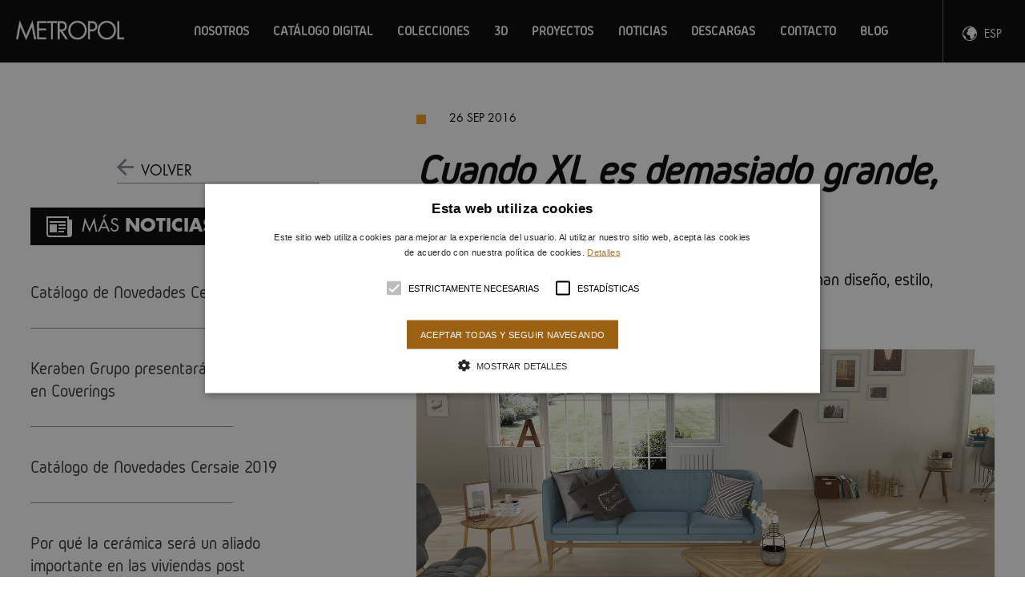

--- FILE ---
content_type: text/html; charset=UTF-8
request_url: https://www.metropol-ceramica.com/ver/236/quand-le-xl-est-trop-grand--et-le-l-est-trop-petit%80.html
body_size: 3533
content:
<!DOCTYPE html>
<html lang="es">
<head>
  <meta charset="utf-8">
  <meta http-equiv="X-UA-Compatible" content="IE=edge,chrome=1">
  <title>Cuando XL es demasiado grande, pero L es muy pequeño…</title>
<meta name="description" content="" />
<meta name="keywords" content="" />

<meta property="og:title" content="" />
<meta property="og:description" content="" />
<meta property="og:type" content="website" />
<meta property="og:url" content="http://www.metropol-ceramica.com/ver/236/quand-le-xl-est-trop-grand--et-le-l-est-trop-petit%80.html" />
<meta property="og:site_name" content="Metropol - ceramica" />

<meta name="viewport" content="width=device-width, initial-scale=1, maximum-scale=1, user-scalable=no"/>
<meta name="language" content="es">
<meta name="author" content="Metropol - ceramica">
<meta name="copyright" content="2014 - VG Agencia Digital">
<meta name="reply-to" content="info@vgagenciadigital.com">

<!-- Google Tag Manager -->
<script>(function(w,d,s,l,i){w[l]=w[l]||[];w[l].push({'gtm.start':new Date().getTime(),event:'gtm.js'});var f=d.getElementsByTagName(s)[0], j=d.createElement(s),dl=l!='dataLayer'?'&l='+l:'';j.async=true;j.src= 'https://www.googletagmanager.com/gtm.js?id='+i+dl;f.parentNode.insertBefore(j,f);})(window,document,'script','dataLayer','GTM-PPZB4WZ');</script>
<!-- End Google Tag Manager -->

<link rel="alternate" href="https://en.metropol-ceramica.com/ver/236/quand-le-xl-est-trop-grand--et-le-l-est-trop-petit%80.html/" hreflang="en" /><link rel="alternate" href="https://fr.metropol-ceramica.com/ver/236/quand-le-xl-est-trop-grand--et-le-l-est-trop-petit%80.html/" hreflang="fr" /><link rel="alternate" href="https://de.metropol-ceramica.com/ver/236/quand-le-xl-est-trop-grand--et-le-l-est-trop-petit%80.html/" hreflang="de" /> 

<link rel="shortcut icon" href="favicon.ico">

<!--[if lt IE 9]><link rel="stylesheet" href="/js/photobox/photobox.ie.css"><![endif]-->  
<link rel="stylesheet" href="/css/style.css?v=1.27">

<script src="https://ajax.googleapis.com/ajax/libs/jquery/1.9.1/jquery.min.js"></script>
<script>!window.jQuery && document.write('<script src="/js/jquery-1.9.1.min.js"><\/script>')</script>
<script src='/js/libraries.js'></script>
<script type="text/javascript" src="/js/validacion_jquery.js.php"></script>

  <!--[if lt IE 9]>
  <script src="/js/ie_old.js"></script>
<![endif]-->

<script src='/js/main.js?v=1.23'></script>

<style>
  #node a, #node236 a{
    color:#7a8797 !important;
  }
</style>

<meta name="p:domain_verify" content="ef46541148b600a5cc3df365917af059"/>
</head>
<body id="t_noticia" class="  con-padding">
  <!-- Google Tag Manager (noscript) -->
  <noscript><iframe  src="https://www.googletagmanager.com/ns.html?id=GTM-PPZB4WZ"  height="0" width="0"  style="display:none;visibility:hidden"></iframe></noscript>
  <!-- End Google Tag Manager (noscript) -->

  <div class="contenedor-principal">
    <header  class="con-menu">
  <h1 class="none"></h1>
  <a href="/"><img class="logo-header" src="/images/logo-metropol.png"></a>
  <ul id="menu_arbol"><li id="node416" class="apartado"><a href="/ver/416/nosotros.html" title="Nosotros | Metropol | Experiencia | Moda">Nosotros</a></li><li id="node471" class="redireccion"><a href="/ver/471/catalogo-digital.html" onclick="window.open(this.href);return false;" >Catálogo Digital</a></li><li id="node16" class="catalogo"><a href="/ver/16/colecciones.html" title="Colecciones | Diseño | Metropol">Colecciones</a></li><li id="node366" class="apartado"><a href="/ver/366/3d.html">3D</a></li><li id="node167" class="redireccion"><a href="/ver/167/proyectos.html" onclick="window.open(this.href);return false;" >Proyectos</a></li><li id="node8" class="listaNoticia"><a href="/ver/8/noticias.html" title="Novedades | Campus | Metropol">Noticias</a></li><li id="node249" class="listaDescarga"><a href="/ver/249/descargas.html" title="Catálogo | Productos| Metropol">Descargas</a></li><li id="node429" class="formulario"><a href="/ver/429/contacto.html">Contacto</a></li><li id="node436" class="redireccion"><a href="/ver/436/blog.html" onclick="window.open(this.href);return false;" >Blog</a></li></ul>  <div id="nav-toggle"><span></span></div>
  <nav class="menu-idiomas">
    <ul>
      <li class="cambio-idioma">Esp</li>
      <li class="fila-idioma"><a href="http://en.metropol-ceramica.com/ver/236/quand-le-xl-est-trop-grand--et-le-l-est-trop-petit%80.html">Eng</a></li><li class="fila-idioma"><a href="http://fr.metropol-ceramica.com/ver/236/quand-le-xl-est-trop-grand--et-le-l-est-trop-petit%80.html">Fra</a></li><li class="fila-idioma"><a href="http://de.metropol-ceramica.com/ver/236/quand-le-xl-est-trop-grand--et-le-l-est-trop-petit%80.html">Deu</a></li>    </ul>
  </nav>
</header>    <div class="contenedor-estrecho">
  <div class="lateral-noticia">
    <a href="/lista_noticias/ver" class="noticia-volver"><img src="/images/flecha_volver.png" alt=""> Volver</a>
        <div class="mas-noticias">
      <h2 class="mas-noticias__titulo"><img src="/images/ico-mas-noticias.png" alt=""/> Más <strong>Noticias</strong></h2>
            <div class="noticia-mas">
        <h3><a class="noticia-mas__link" href="/ver/377/catalogo-de-novedades-cevisama-2020.html">Catálogo de Novedades Cevisama 2020</a></h3>
                <div class="noticia-mas__separador"></div>
              </div>
            <div class="noticia-mas">
        <h3><a class="noticia-mas__link" href="/ver/339/keraben-grupo-presentara-sus-novedades-en-coverings.html">Keraben Grupo presentará sus novedades en Coverings</a></h3>
                <div class="noticia-mas__separador"></div>
              </div>
            <div class="noticia-mas">
        <h3><a class="noticia-mas__link" href="/ver/359/catalogo-de-novedades-cersaie-2019.html">Catálogo de Novedades Cersaie 2019</a></h3>
                <div class="noticia-mas__separador"></div>
              </div>
            <div class="noticia-mas">
        <h3><a class="noticia-mas__link" href="/ver/401/por-que-la-ceramica-sera-un-aliado-importante-en-las-viviendas-post-confinamiento.html">Por qué la cerámica será un aliado importante en las viviendas post confinamiento</a></h3>
                <div class="noticia-mas__separador"></div>
              </div>
            <div class="noticia-mas">
        <h3><a class="noticia-mas__link" href="/ver/315/keraben-grupo-invierte-en-la-maquina-mazaud-que-certifica-el-sello-qb-upec--.html">Keraben Grupo invierte en la máquina ''Mazaud'' que certifica el sello QB UPEC  </a></h3>
              </div>
          </div>
      </div>

  <div class="principal-noticia">
    <div class="principal-noticia__fecha"> <span class="bullet-fecha"></span> 26 sep 2016</div>
    <h1 class="principal-noticia__titulo">Cuando XL es demasiado grande, pero L es muy pequeño…</h1>
    <h2 class="principal-noticia__entradilla">Metropol presenta sus nuevos formatos Premium, que fusionan diseño, estilo, naturalidad y elegancia en grandes dosis. </h2>
    <img itemprop="image" src="/bd/imagenes/imagen8139g.jpg" id="foto8139g" alt="" title="" class="principal-noticia__imagen" />
    <div class="contenido-editor">
      <p>Se trata de los formatos <strong>150x75</strong>, <strong>150x37</strong> y <strong>150x24,8</strong> que representan con fuerza y naturalidad, la esencia de los metales más transgresores y las maderas más cálidas. Descubre también nuestro nuevo <strong>150x37 Concept</strong>, probablemente el porcelánico con relieve para paredes interiores y exteriores, más grande del mercado.</p>
<p>Nuevas colecciones Convenient Large, que respiran y transfieren el realismo de los elementos naturales con todas las ventajas de la cerámica: resistencia, durabilidad, fácil mantenimiento y limpieza.</p>
<h4></h4>
<h3><strong>COLECCIONES</strong></h3>
<p><a href="/ver/177/track.html" target="_blank">TRACK</a></p>
<p><a href="/ver/242/woodtime.html" target="_blank">WOODTIME</a></p>
<p>&nbsp;</p>
<h3><strong>¿CÓMO INSTALARLO?</strong></h3>
<p>VÍDEO <a href="https://www.youtube.com/watch?v=ivmX5hsm3EA" target="_blank">INSTALACIÓN FORMATOS CONVENIENT LARGE</a></p>
<p>&nbsp;</p>    </div>
  </div>
</div>
            <div class="contenedor-estrecho redes-pie">
  <h3 class="redes-pie__titulo">Síguenos en redes sociales</h3>
  <p>Para enterarte de nuestros últimos proyectos, fotografías y noticias</p>
  <ul class="redes-pie__iconos">
    <li><a href="https://www.facebook.com/Metropol-691292181716603" target="_blank"><img src="/images/ico_facebook2.png" alt="facebook" /></a></li>
    <!--<li><a href="http://twitter.com" target="_blank"><img src="/images/ico_twitter2.png" alt="twitter" /></a></li>-->
    <li><a href="https://www.linkedin.com/showcase/metropol-keraben-grupo" target="_blank"><img src="/images/ico_linkedin2.png" alt="linkedin" /></a></li>
    <!--<li><a href="http://es.pinterest.com/keraben/" target="_blank"><img src="/images/ico_pinterest2.png" alt="pinterest" /></a></li>-->
    <li><a href="https://www.instagram.com/metropol__/" target="_blank"><img src="/images/ico_instagram2.png" alt="instagram" /></a></li>
    <li><a href="https://www.youtube.com/user/KerabenGrupo" target="_blank"><img src="/images/ico_youtube2.png" alt="Youtube"/></a></li>
  </ul>
</div>

<footer class="pie"> 
  <a href="http://www.kerabengrupo.com/ " onclick="window.open(this.href);return false"><img src="/images/logo_keraben_grupo.png?v=1" alt="Keraben Grupo"/></a>
  <nav class="menu-pie contenedor-estrecho">
    <ul>
      <li><a href="/ver/429/contacto.html">contacto</a></li>
      <li><a href="/ver/7/aviso-legal.html">aviso legal</a></li>
      <li><a href="/ver/12/privacidad.html">política privacidad</a></li>
      <li><a href="/ver/172/cookies.html">política de cookies</a></li>
      <li><a href="javascript:void(0)" id="csconsentlink">configurar cookies</a></li>
            <li><a href="/ver/463">sistema interno de información</a></li>
    </ul>
  </nav>
    
</footer>      </div>
  
    </script>
 



    
  

  <script type="text/javascript" charset="UTF-8" src="//cdn.cookie-script.com/s/c6476d48193542913002595985c8430b.js"></script>

</body>
</html>

--- FILE ---
content_type: text/css
request_url: https://www.metropol-ceramica.com/css/style.css?v=1.27
body_size: 29603
content:
@charset "UTF-8";
/* line 17, ../../../../../../../var/lib/gems/1.9.1/gems/compass-0.12.7/frameworks/compass/stylesheets/compass/reset/_utilities.scss */
html, body, div, span, applet, object, iframe,
h1, h2, h3, h4, h5, h6, p, blockquote, pre,
a, abbr, acronym, address, big, cite, code,
del, dfn, em, img, ins, kbd, q, s, samp,
small, strike, strong, sub, sup, tt, var,
b, u, i, center,
dl, dt, dd, ol, ul, li,
fieldset, form, label, legend,
table, caption, tbody, tfoot, thead, tr, th, td,
article, aside, canvas, details, embed,
figure, figcaption, footer, header, hgroup,
menu, nav, output, ruby, section, summary,
time, mark, audio, video {
  margin: 0;
  padding: 0;
  border: 0;
  font: inherit;
  font-size: 100%;
  vertical-align: baseline;
}

/* line 22, ../../../../../../../var/lib/gems/1.9.1/gems/compass-0.12.7/frameworks/compass/stylesheets/compass/reset/_utilities.scss */
html {
  line-height: 1;
}

/* line 24, ../../../../../../../var/lib/gems/1.9.1/gems/compass-0.12.7/frameworks/compass/stylesheets/compass/reset/_utilities.scss */
ol, ul {
  list-style: none;
}

/* line 26, ../../../../../../../var/lib/gems/1.9.1/gems/compass-0.12.7/frameworks/compass/stylesheets/compass/reset/_utilities.scss */
table {
  border-collapse: collapse;
  border-spacing: 0;
}

/* line 28, ../../../../../../../var/lib/gems/1.9.1/gems/compass-0.12.7/frameworks/compass/stylesheets/compass/reset/_utilities.scss */
caption, th, td {
  text-align: left;
  font-weight: normal;
  vertical-align: middle;
}

/* line 30, ../../../../../../../var/lib/gems/1.9.1/gems/compass-0.12.7/frameworks/compass/stylesheets/compass/reset/_utilities.scss */
q, blockquote {
  quotes: none;
}
/* line 103, ../../../../../../../var/lib/gems/1.9.1/gems/compass-0.12.7/frameworks/compass/stylesheets/compass/reset/_utilities.scss */
q:before, q:after, blockquote:before, blockquote:after {
  content: "";
  content: none;
}

/* line 32, ../../../../../../../var/lib/gems/1.9.1/gems/compass-0.12.7/frameworks/compass/stylesheets/compass/reset/_utilities.scss */
a img {
  border: none;
}

/* line 116, ../../../../../../../var/lib/gems/1.9.1/gems/compass-0.12.7/frameworks/compass/stylesheets/compass/reset/_utilities.scss */
article, aside, details, figcaption, figure, footer, header, hgroup, menu, nav, section, summary {
  display: block;
}

/* line 2, ../sass/_objetos.scss */
#migas li, .redes-pie__iconos li, .menu-pie li {
  display: inline-block;
  list-style: none;
}
/* line 5, ../sass/_objetos.scss */
#migas li a, .redes-pie__iconos li a, .menu-pie li a {
  text-decoration: none;
}

/* ====== media ====== */
/*.media {margin:10px;}*/
/* line 21, ../sass/_objetos.scss */
.media, .bd {
  overflow: hidden;
  _overflow: visible;
  zoom: 1;
}

/* line 22, ../sass/_objetos.scss */
.media .img {
  float: left;
  margin-right: 10px;
}

/* line 23, ../sass/_objetos.scss */
.media .img img {
  display: block;
}

/* line 24, ../sass/_objetos.scss */
.media .imgExt {
  float: right;
  margin-left: 10px;
}

@font-face {
  font-family: 'futurastd';
  src: url("fonts/futurastd/FuturaStd-Book.eot");
  src: url("fonts/futurastd/FuturaStd-Book.eot?#iefix") format("embedded-opentype"), url("fonts/futurastd/FuturaStd-Book.woff") format("woff"), url("fonts/futurastd/FuturaStd-Book.ttf") format("truetype"), url("fonts/futurastd/FuturaStd-Book.svg#futurastd") format("svg");
  font-weight: normal;
  font-style: normal;
}

@font-face {
  font-family: 'futurastd';
  src: url("fonts/futurastd/FuturaStd-Bold.eot");
  src: url("fonts/futurastd/FuturaStd-Bold.eot?#iefix") format("embedded-opentype"), url("fonts/futurastd/FuturaStd-Bold.woff") format("woff"), url("fonts/futurastd/FuturaStd-Bold.ttf") format("truetype"), url("fonts/futurastd/FuturaStd-Bold.svg#futurastd") format("svg");
  font-weight: bold;
  font-style: normal;
}

@font-face {
  font-family: 'futurastd';
  src: url("fonts/futurastd/FuturaStd-BookOblique.eot");
  src: url("fonts/futurastd/FuturaStd-BookOblique.eot?#iefix") format("embedded-opentype"), url("fonts/futurastd/FuturaStd-BookOblique.woff") format("woff"), url("fonts/futurastd/FuturaStd-BookOblique.ttf") format("truetype"), url("fonts/futurastd/FuturaStd-BookOblique.svg#futurastd") format("svg");
  font-weight: normal;
  font-style: italic;
}

@font-face {
  font-family: 'futurastd';
  src: url("fonts/futurastd/FuturaStd-Light_gdi.eot");
  src: url("fonts/futurastd/FuturaStd-Light_gdi.eot?#iefix") format("embedded-opentype"), url("fonts/futurastd/FuturaStd-Light_gdi.woff") format("woff"), url("fonts/futurastd/FuturaStd-Light_gdi.ttf") format("truetype"), url("fonts/futurastd/FuturaStd-Light_gdi.svg#FuturaStd-Light") format("svg");
  font-weight: 300;
  font-style: normal;
  font-stretch: normal;
  unicode-range: U+0020-25CA;
}

@font-face {
  font-family: 'futurastd';
  src: url("fonts/futurastd/FuturaStd-LightOblique_gdi.eot");
  src: url("fonts/futurastd/FuturaStd-LightOblique_gdi.eot?#iefix") format("embedded-opentype"), url("fonts/futurastd/FuturaStd-LightOblique_gdi.woff") format("woff"), url("fonts/futurastd/FuturaStd-LightOblique_gdi.ttf") format("truetype"), url("fonts/futurastd/FuturaStd-LightOblique_gdi.svg#FuturaStd-LightOblique") format("svg");
  font-weight: 300;
  font-style: oblique;
  font-stretch: normal;
  unicode-range: U+0020-25CA;
}

@font-face {
  font-family: 'Gidolinya';
  src: url("fonts/gidolinya/Gidolinya-Regular_gdi.eot");
  src: url("fonts/gidolinya/Gidolinya-Regular_gdi.eot?#iefix") format("embedded-opentype"), url("fonts/gidolinya/Gidolinya-Regular_gdi.woff") format("woff"), url("fonts/gidolinya/Gidolinya-Regular_gdi.ttf") format("truetype"), url("fonts/gidolinya/Gidolinya-Regular_gdi.svg#Gidolinya-Regular") format("svg");
  font-weight: 400;
  font-style: normal;
  font-stretch: normal;
  unicode-range: U+0020-25CA;
}

/*
 * jQuery FlexSlider v2.2.0
 * http://www.woothemes.com/flexslider/
 *
 * Copyright 2012 WooThemes
 * Free to use under the GPLv2 license.
 * http://www.gnu.org/licenses/gpl-2.0.html
 *
 * Contributing author: Tyler Smith (@mbmufffin)
 */
/* Browser Resets
*********************************/
/* line 18, ../sass/_libraries.scss */
.flex-container a:active,
.flexslider a:active,
.flex-container a:focus,
.flexslider a:focus {
  outline: none;
}

/* line 21, ../sass/_libraries.scss */
.slides,
.flex-control-nav,
.flex-direction-nav {
  margin: 0;
  padding: 0;
  list-style: none;
}

/* Icon Fonts
*********************************/
/* Font-face Icons */
@font-face {
  font-family: 'flexslider-icon';
  src: url("fonts/flexslider-icon.eot");
  src: url("fonts/flexslider-icon.eot?#iefix") format("embedded-opentype"), url("fonts/flexslider-icon.woff") format("woff"), url("fonts/flexslider-icon.ttf") format("truetype"), url("fonts/flexslider-icon.svg#flexslider-icon") format("svg");
  font-weight: normal;
  font-style: normal;
}

/* FlexSlider Necessary Styles
*********************************/
/* line 39, ../sass/_libraries.scss */
.flexslider {
  margin: 0;
  padding: 0;
}

/* line 40, ../sass/_libraries.scss */
.flexslider .slides > li {
  display: none;
  -webkit-backface-visibility: hidden;
}

/* Hide the slides before the JS is loaded. Avoids image jumping */
/* line 41, ../sass/_libraries.scss */
.flexslider .slides img {
  width: 100%;
  display: block;
}

/* line 42, ../sass/_libraries.scss */
.flex-pauseplay span {
  text-transform: capitalize;
}

/* Clearfix for the .slides element */
/* line 45, ../sass/_libraries.scss */
.slides:after {
  content: "\0020";
  display: block;
  clear: both;
  visibility: hidden;
  line-height: 0;
  height: 0;
}

/* line 46, ../sass/_libraries.scss */
html[xmlns] .slides {
  display: block;
}

/* line 47, ../sass/_libraries.scss */
* html .slides {
  height: 1%;
}

/* No JavaScript Fallback */
/* If you are not using another script, such as Modernizr, make sure you
 * include js that eliminates this class on page load */
/* line 52, ../sass/_libraries.scss */
.no-js .slides > li:first-child {
  display: block;
}

/* FlexSlider Default Theme
*********************************/
/* line 56, ../sass/_libraries.scss */
.flexslider {
  margin: 0 0 60px;
  background: #fff;
  border: 4px solid #fff;
  position: relative;
  -webkit-border-radius: 4px;
  -moz-border-radius: 4px;
  -o-border-radius: 4px;
  border-radius: 4px;
  -webkit-box-shadow: 0 1px 4px rgba(0, 0, 0, 0.2);
  -moz-box-shadow: 0 1px 4px rgba(0, 0, 0, 0.2);
  -o-box-shadow: 0 1px 4px rgba(0, 0, 0, 0.2);
  box-shadow: 0 1px 4px rgba(0, 0, 0, 0.2);
  zoom: 1;
}

/* line 57, ../sass/_libraries.scss */
.flex-viewport {
  max-height: 2000px;
  -webkit-transition: all 1s ease;
  -moz-transition: all 1s ease;
  -o-transition: all 1s ease;
  transition: all 1s ease;
}

/* line 58, ../sass/_libraries.scss */
.loading .flex-viewport {
  max-height: 300px;
}

/* line 59, ../sass/_libraries.scss */
.flexslider .slides {
  zoom: 1;
}

/* line 60, ../sass/_libraries.scss */
.carousel li {
  margin-right: 5px;
}

/* Direction Nav */
/* line 63, ../sass/_libraries.scss */
.flex-direction-nav {
  *height: 0;
}

/* line 64, ../sass/_libraries.scss */
.flex-direction-nav a {
  text-decoration: none;
  display: block;
  width: 40px;
  height: 40px;
  margin: -20px 0 0;
  position: absolute;
  top: 50%;
  z-index: 10;
  overflow: hidden;
  opacity: 0;
  cursor: pointer;
  color: rgba(0, 0, 0, 0.8);
  text-shadow: 1px 1px 0 rgba(255, 255, 255, 0.3);
  -webkit-transition: all .3s ease;
  -moz-transition: all .3s ease;
  transition: all .3s ease;
}

/* line 65, ../sass/_libraries.scss */
.flex-direction-nav .flex-prev {
  left: -50px;
}

/* line 66, ../sass/_libraries.scss */
.flex-direction-nav .flex-next {
  right: -50px;
  text-align: right;
}

/* line 67, ../sass/_libraries.scss */
.flexslider:hover .flex-prev {
  opacity: 0.7;
  left: 10px;
}

/* line 68, ../sass/_libraries.scss */
.flexslider:hover .flex-next {
  opacity: 0.7;
  right: 10px;
}

/* line 69, ../sass/_libraries.scss */
.flexslider:hover .flex-next:hover, .flexslider:hover .flex-prev:hover {
  opacity: 1;
}

/* line 70, ../sass/_libraries.scss */
.flex-direction-nav .flex-disabled {
  opacity: 0 !important;
  filter: alpha(opacity=0);
  cursor: default;
}

/* line 71, ../sass/_libraries.scss */
.flex-direction-nav a:before {
  font-family: "flexslider-icon";
  font-size: 40px;
  display: inline-block;
  content: '\f001';
}

/* line 72, ../sass/_libraries.scss */
.flex-direction-nav a.flex-next:before {
  content: '\f002';
}

/* Pause/Play */
/* line 75, ../sass/_libraries.scss */
.flex-pauseplay a {
  display: block;
  width: 20px;
  height: 20px;
  position: absolute;
  bottom: 5px;
  left: 10px;
  opacity: 0.8;
  z-index: 10;
  overflow: hidden;
  cursor: pointer;
  color: #000;
}

/* line 76, ../sass/_libraries.scss */
.flex-pauseplay a:before {
  font-family: "flexslider-icon";
  font-size: 20px;
  display: inline-block;
  content: '\f004';
}

/* line 77, ../sass/_libraries.scss */
.flex-pauseplay a:hover {
  opacity: 1;
}

/* line 78, ../sass/_libraries.scss */
.flex-pauseplay a.flex-play:before {
  content: '\f003';
}

/* Control Nav */
/* line 81, ../sass/_libraries.scss */
.flex-control-nav {
  width: 100%;
  position: absolute;
  bottom: -40px;
  text-align: center;
}

/* line 82, ../sass/_libraries.scss */
.flex-control-nav li {
  margin: 0 6px;
  display: inline-block;
  zoom: 1;
  *display: inline;
}

/* line 83, ../sass/_libraries.scss */
.flex-control-paging li a {
  width: 11px;
  height: 11px;
  display: block;
  background: #666;
  background: rgba(0, 0, 0, 0.5);
  cursor: pointer;
  text-indent: -9999px;
  -webkit-border-radius: 20px;
  -moz-border-radius: 20px;
  -o-border-radius: 20px;
  border-radius: 20px;
  -webkit-box-shadow: inset 0 0 3px rgba(0, 0, 0, 0.3);
  -moz-box-shadow: inset 0 0 3px rgba(0, 0, 0, 0.3);
  -o-box-shadow: inset 0 0 3px rgba(0, 0, 0, 0.3);
  box-shadow: inset 0 0 3px rgba(0, 0, 0, 0.3);
}

/* line 84, ../sass/_libraries.scss */
.flex-control-paging li a:hover {
  background: #333;
  background: rgba(0, 0, 0, 0.7);
}

/* line 85, ../sass/_libraries.scss */
.flex-control-paging li a.flex-active {
  background: #000;
  background: rgba(0, 0, 0, 0.9);
  cursor: default;
}

/* line 87, ../sass/_libraries.scss */
.flex-control-thumbs {
  margin: 5px 0 0;
  position: static;
  overflow: hidden;
}

/* line 88, ../sass/_libraries.scss */
.flex-control-thumbs li {
  width: 25%;
  float: left;
  margin: 0;
}

/* line 89, ../sass/_libraries.scss */
.flex-control-thumbs img {
  width: 100%;
  display: block;
  opacity: .7;
  cursor: pointer;
}

/* line 90, ../sass/_libraries.scss */
.flex-control-thumbs img:hover {
  opacity: 1;
}

/* line 91, ../sass/_libraries.scss */
.flex-control-thumbs .flex-active {
  opacity: 1;
  cursor: default;
}

@media screen and (max-width: 860px) {
  /* line 94, ../sass/_libraries.scss */
  .flex-direction-nav .flex-prev {
    opacity: 1;
    left: 10px;
  }

  /* line 95, ../sass/_libraries.scss */
  .flex-direction-nav .flex-next {
    opacity: 1;
    right: 10px;
  }
}
/* Magnific Popup CSS */
/* line 99, ../sass/_libraries.scss */
.mfp-bg {
  top: 0;
  left: 0;
  width: 100%;
  height: 100%;
  z-index: 1042;
  overflow: hidden;
  position: fixed;
  background: #0b0b0b;
  opacity: 0.8;
  filter: alpha(opacity=80);
}

/* line 111, ../sass/_libraries.scss */
.mfp-wrap {
  top: 0;
  left: 0;
  width: 100%;
  height: 100%;
  z-index: 1043;
  position: fixed;
  outline: none !important;
  -webkit-backface-visibility: hidden;
}

/* line 121, ../sass/_libraries.scss */
.mfp-container {
  text-align: center;
  position: absolute;
  width: 100%;
  height: 100%;
  left: 0;
  top: 0;
  padding: 0 8px;
  -webkit-box-sizing: border-box;
  -moz-box-sizing: border-box;
  box-sizing: border-box;
}

/* line 133, ../sass/_libraries.scss */
.mfp-container:before {
  content: '';
  display: inline-block;
  height: 100%;
  vertical-align: middle;
}

/* line 139, ../sass/_libraries.scss */
.mfp-align-top .mfp-container:before {
  display: none;
}

/* line 142, ../sass/_libraries.scss */
.mfp-content {
  position: relative;
  display: inline-block;
  vertical-align: middle;
  margin: 0 auto;
  text-align: left;
  z-index: 1045;
}

/* line 151, ../sass/_libraries.scss */
.mfp-inline-holder .mfp-content,
.mfp-ajax-holder .mfp-content {
  width: 100%;
  cursor: auto;
}

/* line 155, ../sass/_libraries.scss */
.mfp-ajax-cur {
  cursor: progress;
}

/* line 159, ../sass/_libraries.scss */
.mfp-zoom-out-cur,
.mfp-zoom-out-cur .mfp-image-holder .mfp-close {
  cursor: -moz-zoom-out;
  cursor: -webkit-zoom-out;
  cursor: zoom-out;
}

/* line 164, ../sass/_libraries.scss */
.mfp-zoom {
  cursor: pointer;
  cursor: -webkit-zoom-in;
  cursor: -moz-zoom-in;
  cursor: zoom-in;
}

/* line 170, ../sass/_libraries.scss */
.mfp-auto-cursor .mfp-content {
  cursor: auto;
}

/* line 176, ../sass/_libraries.scss */
.mfp-close,
.mfp-arrow,
.mfp-preloader,
.mfp-counter {
  -webkit-user-select: none;
  -moz-user-select: none;
  user-select: none;
}

/* line 181, ../sass/_libraries.scss */
.mfp-loading.mfp-figure {
  display: none;
}

/* line 184, ../sass/_libraries.scss */
.mfp-hide {
  display: none !important;
}

/* line 187, ../sass/_libraries.scss */
.mfp-preloader {
  color: #cccccc;
  position: absolute;
  top: 50%;
  width: auto;
  text-align: center;
  margin-top: -0.8em;
  left: 8px;
  right: 8px;
  z-index: 1044;
}

/* line 198, ../sass/_libraries.scss */
.mfp-preloader a {
  color: #cccccc;
}

/* line 201, ../sass/_libraries.scss */
.mfp-preloader a:hover {
  color: white;
}

/* line 204, ../sass/_libraries.scss */
.mfp-s-ready .mfp-preloader {
  display: none;
}

/* line 207, ../sass/_libraries.scss */
.mfp-s-error .mfp-content {
  display: none;
}

/* line 211, ../sass/_libraries.scss */
button.mfp-close,
button.mfp-arrow {
  overflow: visible;
  cursor: pointer;
  background: transparent;
  border: 0;
  -webkit-appearance: none;
  display: block;
  padding: 0;
  z-index: 1046;
  -webkit-box-shadow: none;
  box-shadow: none;
}

/* line 223, ../sass/_libraries.scss */
button::-moz-focus-inner {
  padding: 0;
  border: 0;
}

/* line 227, ../sass/_libraries.scss */
.mfp-close {
  width: 44px;
  height: 44px;
  line-height: 44px;
  position: absolute;
  right: 0;
  top: 0;
  text-decoration: none;
  text-align: center;
  opacity: 0.65;
  padding: 0 0 18px 10px;
  color: white;
  font-style: normal;
  font-size: 28px;
  font-family: Arial, Baskerville, monospace;
}

/* line 242, ../sass/_libraries.scss */
.mfp-close:hover, .mfp-close:focus {
  opacity: 1;
}

/* line 244, ../sass/_libraries.scss */
.mfp-close:active {
  top: 1px;
}

/* line 247, ../sass/_libraries.scss */
.mfp-close-btn-in .mfp-close {
  color: #333333;
}

/* line 251, ../sass/_libraries.scss */
.mfp-image-holder .mfp-close,
.mfp-iframe-holder .mfp-close {
  color: white;
  right: -6px;
  text-align: right;
  padding-right: 6px;
  width: 100%;
}

/* line 258, ../sass/_libraries.scss */
.mfp-counter {
  position: absolute;
  top: 0;
  right: 0;
  color: #cccccc;
  font-size: 12px;
  line-height: 18px;
}

/* line 266, ../sass/_libraries.scss */
.mfp-arrow {
  position: absolute;
  opacity: 0.65;
  margin: 0;
  top: 50%;
  margin-top: -55px;
  padding: 0;
  width: 90px;
  height: 110px;
  -webkit-tap-highlight-color: rgba(0, 0, 0, 0);
}

/* line 277, ../sass/_libraries.scss */
.mfp-arrow:active {
  margin-top: -54px;
}

/* line 281, ../sass/_libraries.scss */
.mfp-arrow:hover,
.mfp-arrow:focus {
  opacity: 1;
}

/* line 286, ../sass/_libraries.scss */
.mfp-arrow:before, .mfp-arrow:after,
.mfp-arrow .mfp-b,
.mfp-arrow .mfp-a {
  content: '';
  display: block;
  width: 0;
  height: 0;
  position: absolute;
  left: 0;
  top: 0;
  margin-top: 35px;
  margin-left: 35px;
  border: medium inset transparent;
}

/* line 298, ../sass/_libraries.scss */
.mfp-arrow:after,
.mfp-arrow .mfp-a {
  border-top-width: 13px;
  border-bottom-width: 13px;
  top: 8px;
}

/* line 303, ../sass/_libraries.scss */
.mfp-arrow:before,
.mfp-arrow .mfp-b {
  border-top-width: 21px;
  border-bottom-width: 21px;
}

/* line 307, ../sass/_libraries.scss */
.mfp-arrow-left {
  left: 0;
}

/* line 310, ../sass/_libraries.scss */
.mfp-arrow-left:after,
.mfp-arrow-left .mfp-a {
  border-right: 17px solid white;
  margin-left: 31px;
}

/* line 314, ../sass/_libraries.scss */
.mfp-arrow-left:before,
.mfp-arrow-left .mfp-b {
  margin-left: 25px;
  border-right: 27px solid #3f3f3f;
}

/* line 318, ../sass/_libraries.scss */
.mfp-arrow-right {
  right: 0;
}

/* line 321, ../sass/_libraries.scss */
.mfp-arrow-right:after,
.mfp-arrow-right .mfp-a {
  border-left: 17px solid white;
  margin-left: 39px;
}

/* line 325, ../sass/_libraries.scss */
.mfp-arrow-right:before,
.mfp-arrow-right .mfp-b {
  border-left: 27px solid #3f3f3f;
}

/* line 328, ../sass/_libraries.scss */
.mfp-iframe-holder {
  padding-top: 40px;
  padding-bottom: 40px;
}

/* line 332, ../sass/_libraries.scss */
.mfp-iframe-holder .mfp-content {
  line-height: 0;
  width: 100%;
  max-width: 900px;
}

/* line 337, ../sass/_libraries.scss */
.mfp-iframe-scaler {
  width: 100%;
  height: 0;
  overflow: hidden;
  padding-top: 56.25%;
}

/* line 343, ../sass/_libraries.scss */
.mfp-iframe-scaler iframe {
  position: absolute;
  display: block;
  top: 0;
  left: 0;
  width: 100%;
  height: 100%;
  box-shadow: 0 0 8px rgba(0, 0, 0, 0.6);
  background: black;
}

/* line 353, ../sass/_libraries.scss */
.mfp-iframe-holder .mfp-close {
  top: -40px;
}

/* Main image in popup */
/* line 357, ../sass/_libraries.scss */
img.mfp-img {
  width: auto;
  max-width: 100%;
  height: auto;
  display: block;
  line-height: 0;
  -webkit-box-sizing: border-box;
  -moz-box-sizing: border-box;
  box-sizing: border-box;
  padding: 40px 0 40px;
  margin: 0 auto;
}

/* The shadow behind the image */
/* line 370, ../sass/_libraries.scss */
.mfp-figure:after {
  content: '';
  position: absolute;
  left: 0;
  top: 40px;
  bottom: 40px;
  display: block;
  right: 0;
  width: auto;
  height: auto;
  z-index: -1;
  box-shadow: 0 0 8px rgba(0, 0, 0, 0.6);
  background: #444444;
}

/* line 384, ../sass/_libraries.scss */
.mfp-figure {
  line-height: 0;
}

/* line 387, ../sass/_libraries.scss */
.mfp-bottom-bar {
  margin-top: -36px;
  position: absolute;
  top: 100%;
  left: 0;
  width: 100%;
  cursor: auto;
}

/* line 395, ../sass/_libraries.scss */
.mfp-title {
  text-align: left;
  line-height: 18px;
  color: #f3f3f3;
  word-wrap: break-word;
  padding-right: 36px;
}

/* line 402, ../sass/_libraries.scss */
.mfp-figure small {
  color: #bdbdbd;
  display: block;
  font-size: 12px;
  line-height: 14px;
}

/* line 408, ../sass/_libraries.scss */
.mfp-image-holder .mfp-content {
  max-width: 100%;
}

/* line 411, ../sass/_libraries.scss */
.mfp-gallery .mfp-image-holder .mfp-figure {
  cursor: pointer;
}

@media screen and (max-width: 800px) and (orientation: landscape), screen and (max-height: 300px) {
  /**
   * Remove all paddings around the image on small screen
   */
  /* line 418, ../sass/_libraries.scss */
  .mfp-img-mobile .mfp-image-holder {
    padding-left: 0;
    padding-right: 0;
  }

  /* line 422, ../sass/_libraries.scss */
  .mfp-img-mobile img.mfp-img {
    padding: 0;
  }

  /* The shadow behind the image */
  /* line 426, ../sass/_libraries.scss */
  .mfp-img-mobile .mfp-figure:after {
    top: 0;
    bottom: 0;
  }

  /* line 430, ../sass/_libraries.scss */
  .mfp-img-mobile .mfp-bottom-bar {
    background: rgba(0, 0, 0, 0.6);
    bottom: 0;
    margin: 0;
    top: auto;
    padding: 3px 5px;
    position: fixed;
    -webkit-box-sizing: border-box;
    -moz-box-sizing: border-box;
    box-sizing: border-box;
  }

  /* line 441, ../sass/_libraries.scss */
  .mfp-img-mobile .mfp-bottom-bar:empty {
    padding: 0;
  }

  /* line 444, ../sass/_libraries.scss */
  .mfp-img-mobile .mfp-counter {
    right: 5px;
    top: 3px;
  }

  /* line 448, ../sass/_libraries.scss */
  .mfp-img-mobile .mfp-close {
    top: 0;
    right: 0;
    width: 35px;
    height: 35px;
    line-height: 35px;
    background: rgba(0, 0, 0, 0.6);
    position: fixed;
    text-align: center;
    padding: 0;
  }

  /* line 459, ../sass/_libraries.scss */
  .mfp-img-mobile .mfp-figure small {
    display: inline;
    margin-left: 5px;
  }
}
@media all and (max-width: 900px) {
  /* line 463, ../sass/_libraries.scss */
  .mfp-arrow {
    -webkit-transform: scale(0.75);
    transform: scale(0.75);
  }

  /* line 467, ../sass/_libraries.scss */
  .mfp-arrow-left {
    -webkit-transform-origin: 0;
    transform-origin: 0;
  }

  /* line 471, ../sass/_libraries.scss */
  .mfp-arrow-right {
    -webkit-transform-origin: 100%;
    transform-origin: 100%;
  }

  /* line 475, ../sass/_libraries.scss */
  .mfp-container {
    padding-left: 6px;
    padding-right: 6px;
  }
}
/* line 478, ../sass/_libraries.scss */
.mfp-ie7 .mfp-img {
  padding: 0;
}

/* line 480, ../sass/_libraries.scss */
.mfp-ie7 .mfp-bottom-bar {
  width: 600px;
  left: 50%;
  margin-left: -300px;
  margin-top: 5px;
  padding-bottom: 5px;
}

/* line 486, ../sass/_libraries.scss */
.mfp-ie7 .mfp-container {
  padding: 0;
}

/* line 488, ../sass/_libraries.scss */
.mfp-ie7 .mfp-content {
  padding-top: 44px;
}

/* line 490, ../sass/_libraries.scss */
.mfp-ie7 .mfp-close {
  top: 0;
  right: 0;
  padding-top: 0;
}

/* Real Person jQuery plugin styles v2.0.0. */
/* line 495, ../sass/_libraries.scss */
.realperson-challenge {
  display: block;
  color: #000;
}

/* line 499, ../sass/_libraries.scss */
.realperson-text {
  font-family: "Courier New",monospace;
  font-size: 6px;
  font-weight: bold;
  letter-spacing: -1px;
  line-height: 3px;
}

/* line 506, ../sass/_libraries.scss */
.realperson-regen {
  padding-top: 4px;
  font-size: 12px;
  text-align: center;
  cursor: pointer;
}

/* line 512, ../sass/_libraries.scss */
.realperson-disabled {
  opacity: 0.5;
  filter: Alpha(Opacity=50);
}

/* line 516, ../sass/_libraries.scss */
.realperson-disabled .realperson-regen {
  cursor: default;
}

/*! http://responsiveslides.com v1.54 by @viljamis */
/* line 522, ../sass/_libraries.scss */
.rslides {
  position: relative;
  list-style: none;
  overflow: hidden;
  width: 100%;
  height: 100%;
  padding: 0;
  margin: 0;
}

/* line 532, ../sass/_libraries.scss */
.rslides li {
  -webkit-backface-visibility: hidden;
  position: absolute;
  display: none;
  width: 100%;
  height: 100%;
  left: 0;
  top: 0;
  list-style: none;
  background-size: cover;
  background-position: center center;
}
/* line 543, ../sass/_libraries.scss */
.rslides li a {
  display: block;
  height: 100%;
  position: relative;
  text-decoration: none;
}
/* line 548, ../sass/_libraries.scss */
.rslides li a img {
  /*position:absolute;*/
  top: 0;
}

/* line 556, ../sass/_libraries.scss */
.rslides li:first-child {
  position: relative;
  display: block;
  float: left;
}

/* line 562, ../sass/_libraries.scss */
.rslides img {
  display: block;
  height: auto;
  float: left;
  width: 100%;
  border: 0;
}

/* line 570, ../sass/_libraries.scss */
.rslides_nav.prev {
  /*@include inline-block;*/
  /* width:59px;
   height:59px;*/
  /*text-indent:-20000px;*/
  /*background:url('/images/slider_left.png') no-repeat;*/
}

/* line 577, ../sass/_libraries.scss */
.rslides_nav.next {
  /*@include inline-block;*/
  /*width:58px;
  height:58px;*/
  /*text-indent:-20000px;*/
  /*background:url('/images/slider_right.png') no-repeat;*/
}

/* line 585, ../sass/_libraries.scss */
.slider {
  position: relative;
}
/* line 587, ../sass/_libraries.scss */
.slider .slider_controls {
  position: absolute;
  left: 20px;
  bottom: 20px;
  z-index: 2;
}
/* line 594, ../sass/_libraries.scss */
.slider .ampliar_slider {
  display: inline-block;
  float: right;
  height: 59px;
  vertical-align: middle;
  width: 59px;
}

/* line 28, ../sass/_grid.scss */
.mitad {
  width: 100%;
  float: left;
}
@media (min-width: 481px) {
  /* line 28, ../sass/_grid.scss */
  .mitad {
    width: 50%;
  }
}

/*
.un-cuarto{
  @include float-span(6);
  &:nth-child(2n){
    @include float-span(6, 'last');
  }

  @include breakpoint($monitor){
    @include float-span(3);
    &:nth-child(2n){
      @include float-span(3);
    }
    &:nth-child(4n){
      @include float-span(3, 'last');
    }
  }
}

.tres-cuartos{
  @include float-span(12);
  @include breakpoint($monitor){
    @include float-span(9, 'last');
  }
}*/
/* line 61, ../sass/_grid.scss */
.un-cuarto {
  width: 100%;
  clear: right;
  float: left;
  /* for IE 6/7 */
  *zoom: expression(this.runtimeStyle.zoom="1", this.appendChild(document.createElement("br")).style.cssText="clear:both;font:0/0 serif");
  /* non-JS fallback */
  *zoom: 1;
}
/* line 48, ../../../../../../../var/lib/gems/1.9.1/gems/singularitygs-1.1.2/stylesheets/singularitygs/helpers/_clearfix.scss */
.un-cuarto:before, .un-cuarto:after {
  content: ".";
  display: block;
  height: 0;
  overflow: hidden;
}
/* line 55, ../../../../../../../var/lib/gems/1.9.1/gems/singularitygs-1.1.2/stylesheets/singularitygs/helpers/_clearfix.scss */
.un-cuarto:after {
  clear: both;
}
@media (min-width: 961px) {
  /* line 61, ../sass/_grid.scss */
  .un-cuarto {
    width: 24.74227%;
    clear: right;
    float: left;
    margin-left: 0;
    margin-right: 1.03093%;
    /* for IE 6/7 */
    *zoom: expression(this.runtimeStyle.zoom="1", this.appendChild(document.createElement("br")).style.cssText="clear:both;font:0/0 serif");
    /* non-JS fallback */
    *zoom: 1;
  }
  /* line 48, ../../../../../../../var/lib/gems/1.9.1/gems/singularitygs-1.1.2/stylesheets/singularitygs/helpers/_clearfix.scss */
  .un-cuarto:before, .un-cuarto:after {
    content: ".";
    display: block;
    height: 0;
    overflow: hidden;
  }
  /* line 55, ../../../../../../../var/lib/gems/1.9.1/gems/singularitygs-1.1.2/stylesheets/singularitygs/helpers/_clearfix.scss */
  .un-cuarto:after {
    clear: both;
  }
}

/* line 68, ../sass/_grid.scss */
.tres-cuartos {
  width: 100%;
  clear: right;
  float: left;
  /* for IE 6/7 */
  *zoom: expression(this.runtimeStyle.zoom="1", this.appendChild(document.createElement("br")).style.cssText="clear:both;font:0/0 serif");
  /* non-JS fallback */
  *zoom: 1;
}
/* line 48, ../../../../../../../var/lib/gems/1.9.1/gems/singularitygs-1.1.2/stylesheets/singularitygs/helpers/_clearfix.scss */
.tres-cuartos:before, .tres-cuartos:after {
  content: ".";
  display: block;
  height: 0;
  overflow: hidden;
}
/* line 55, ../../../../../../../var/lib/gems/1.9.1/gems/singularitygs-1.1.2/stylesheets/singularitygs/helpers/_clearfix.scss */
.tres-cuartos:after {
  clear: both;
}
@media (min-width: 961px) {
  /* line 68, ../sass/_grid.scss */
  .tres-cuartos {
    width: 74.2268%;
    clear: right;
    float: right;
    margin-right: 0;
    /* for IE 6/7 */
    *zoom: expression(this.runtimeStyle.zoom="1", this.appendChild(document.createElement("br")).style.cssText="clear:both;font:0/0 serif");
    /* non-JS fallback */
    *zoom: 1;
  }
  /* line 48, ../../../../../../../var/lib/gems/1.9.1/gems/singularitygs-1.1.2/stylesheets/singularitygs/helpers/_clearfix.scss */
  .tres-cuartos:before, .tres-cuartos:after {
    content: ".";
    display: block;
    height: 0;
    overflow: hidden;
  }
  /* line 55, ../../../../../../../var/lib/gems/1.9.1/gems/singularitygs-1.1.2/stylesheets/singularitygs/helpers/_clearfix.scss */
  .tres-cuartos:after {
    clear: both;
  }
}

/* line 75, ../sass/_grid.scss */
.contenedor-principal {
  width: 100%;
  margin: 0 auto;
  clear: both;
  overflow: hidden;
}

/* line 82, ../sass/_grid.scss */
#t_portada .contenedor-principal {
  max-width: none;
}

/* line 87, ../sass/_grid.scss */
.contenedor-estrecho {
  max-width: 1218px;
  margin: 0 auto;
  position: relative;
  padding: 0 7px;
}

/* line 95, ../sass/_grid.scss */
.contenedor-muyestrecho {
  max-width: 800px;
  margin: 0 auto;
  position: relative;
  padding: 0 7px;
}

/* line 103, ../sass/_grid.scss */
.columna, #t_apartado .contenido-editor .compromiso, #t_catalogo .contenido-editor .compromiso {
  width: 100%;
  clear: right;
  float: right;
  margin-right: 0;
  /* for IE 6/7 */
  *zoom: expression(this.runtimeStyle.zoom="1", this.appendChild(document.createElement("br")).style.cssText="clear:both;font:0/0 serif");
  /* non-JS fallback */
  *zoom: 1;
}
/* line 48, ../../../../../../../var/lib/gems/1.9.1/gems/singularitygs-1.1.2/stylesheets/singularitygs/helpers/_clearfix.scss */
.columna:before, #t_apartado .contenido-editor .compromiso:before, #t_catalogo .contenido-editor .compromiso:before, .columna:after, #t_apartado .contenido-editor .compromiso:after, #t_catalogo .contenido-editor .compromiso:after {
  content: ".";
  display: block;
  height: 0;
  overflow: hidden;
}
/* line 55, ../../../../../../../var/lib/gems/1.9.1/gems/singularitygs-1.1.2/stylesheets/singularitygs/helpers/_clearfix.scss */
.columna:after, #t_apartado .contenido-editor .compromiso:after, #t_catalogo .contenido-editor .compromiso:after {
  clear: both;
}
@media (min-width: 961px) {
  /* line 103, ../sass/_grid.scss */
  .columna, #t_apartado .contenido-editor .compromiso, #t_catalogo .contenido-editor .compromiso {
    width: 30.76923%;
    clear: right;
    float: left;
    margin-left: 0;
    margin-right: 3.84615%;
    /* for IE 6/7 */
    *zoom: expression(this.runtimeStyle.zoom="1", this.appendChild(document.createElement("br")).style.cssText="clear:both;font:0/0 serif");
    /* non-JS fallback */
    *zoom: 1;
  }
  /* line 48, ../../../../../../../var/lib/gems/1.9.1/gems/singularitygs-1.1.2/stylesheets/singularitygs/helpers/_clearfix.scss */
  .columna:before, #t_apartado .contenido-editor .compromiso:before, #t_catalogo .contenido-editor .compromiso:before, .columna:after, #t_apartado .contenido-editor .compromiso:after, #t_catalogo .contenido-editor .compromiso:after {
    content: ".";
    display: block;
    height: 0;
    overflow: hidden;
  }
  /* line 55, ../../../../../../../var/lib/gems/1.9.1/gems/singularitygs-1.1.2/stylesheets/singularitygs/helpers/_clearfix.scss */
  .columna:after, #t_apartado .contenido-editor .compromiso:after, #t_catalogo .contenido-editor .compromiso:after {
    clear: both;
  }
}
/* line 105, ../sass/_grid.scss */
.columna:nth-child(3n), #t_apartado .contenido-editor .compromiso:nth-child(3n), #t_catalogo .contenido-editor .compromiso:nth-child(3n) {
  width: 100%;
  clear: right;
  float: right;
  margin-right: 0;
  /* for IE 6/7 */
  *zoom: expression(this.runtimeStyle.zoom="1", this.appendChild(document.createElement("br")).style.cssText="clear:both;font:0/0 serif");
  /* non-JS fallback */
  *zoom: 1;
}
/* line 48, ../../../../../../../var/lib/gems/1.9.1/gems/singularitygs-1.1.2/stylesheets/singularitygs/helpers/_clearfix.scss */
.columna:nth-child(3n):before, #t_apartado .contenido-editor .compromiso:nth-child(3n):before, #t_catalogo .contenido-editor .compromiso:nth-child(3n):before, .columna:nth-child(3n):after, #t_apartado .contenido-editor .compromiso:nth-child(3n):after, #t_catalogo .contenido-editor .compromiso:nth-child(3n):after {
  content: ".";
  display: block;
  height: 0;
  overflow: hidden;
}
/* line 55, ../../../../../../../var/lib/gems/1.9.1/gems/singularitygs-1.1.2/stylesheets/singularitygs/helpers/_clearfix.scss */
.columna:nth-child(3n):after, #t_apartado .contenido-editor .compromiso:nth-child(3n):after, #t_catalogo .contenido-editor .compromiso:nth-child(3n):after {
  clear: both;
}
@media (min-width: 961px) {
  /* line 105, ../sass/_grid.scss */
  .columna:nth-child(3n), #t_apartado .contenido-editor .compromiso:nth-child(3n), #t_catalogo .contenido-editor .compromiso:nth-child(3n) {
    width: 30.76923%;
    clear: right;
    float: right;
    margin-right: 0;
    /* for IE 6/7 */
    *zoom: expression(this.runtimeStyle.zoom="1", this.appendChild(document.createElement("br")).style.cssText="clear:both;font:0/0 serif");
    /* non-JS fallback */
    *zoom: 1;
  }
  /* line 48, ../../../../../../../var/lib/gems/1.9.1/gems/singularitygs-1.1.2/stylesheets/singularitygs/helpers/_clearfix.scss */
  .columna:nth-child(3n):before, #t_apartado .contenido-editor .compromiso:nth-child(3n):before, #t_catalogo .contenido-editor .compromiso:nth-child(3n):before, .columna:nth-child(3n):after, #t_apartado .contenido-editor .compromiso:nth-child(3n):after, #t_catalogo .contenido-editor .compromiso:nth-child(3n):after {
    content: ".";
    display: block;
    height: 0;
    overflow: hidden;
  }
  /* line 55, ../../../../../../../var/lib/gems/1.9.1/gems/singularitygs-1.1.2/stylesheets/singularitygs/helpers/_clearfix.scss */
  .columna:nth-child(3n):after, #t_apartado .contenido-editor .compromiso:nth-child(3n):after, #t_catalogo .contenido-editor .compromiso:nth-child(3n):after {
    clear: both;
  }
}

/* line 110, ../sass/_grid.scss */
.columna-principal {
  width: 100%;
  clear: right;
  float: right;
  margin-right: 0;
  /* for IE 6/7 */
  *zoom: expression(this.runtimeStyle.zoom="1", this.appendChild(document.createElement("br")).style.cssText="clear:both;font:0/0 serif");
  /* non-JS fallback */
  *zoom: 1;
}
/* line 48, ../../../../../../../var/lib/gems/1.9.1/gems/singularitygs-1.1.2/stylesheets/singularitygs/helpers/_clearfix.scss */
.columna-principal:before, .columna-principal:after {
  content: ".";
  display: block;
  height: 0;
  overflow: hidden;
}
/* line 55, ../../../../../../../var/lib/gems/1.9.1/gems/singularitygs-1.1.2/stylesheets/singularitygs/helpers/_clearfix.scss */
.columna-principal:after {
  clear: both;
}
@media (min-width: 961px) {
  /* line 110, ../sass/_grid.scss */
  .columna-principal {
    width: 65.38462%;
    clear: right;
    float: left;
    margin-left: 0;
    margin-right: 3.84615%;
    /* for IE 6/7 */
    *zoom: expression(this.runtimeStyle.zoom="1", this.appendChild(document.createElement("br")).style.cssText="clear:both;font:0/0 serif");
    /* non-JS fallback */
    *zoom: 1;
  }
  /* line 48, ../../../../../../../var/lib/gems/1.9.1/gems/singularitygs-1.1.2/stylesheets/singularitygs/helpers/_clearfix.scss */
  .columna-principal:before, .columna-principal:after {
    content: ".";
    display: block;
    height: 0;
    overflow: hidden;
  }
  /* line 55, ../../../../../../../var/lib/gems/1.9.1/gems/singularitygs-1.1.2/stylesheets/singularitygs/helpers/_clearfix.scss */
  .columna-principal:after {
    clear: both;
  }
}

/* line 114, ../sass/_grid.scss */
.columna-auxiliar {
  width: 100%;
  clear: right;
  float: right;
  margin-right: 0;
  /* for IE 6/7 */
  *zoom: expression(this.runtimeStyle.zoom="1", this.appendChild(document.createElement("br")).style.cssText="clear:both;font:0/0 serif");
  /* non-JS fallback */
  *zoom: 1;
}
/* line 48, ../../../../../../../var/lib/gems/1.9.1/gems/singularitygs-1.1.2/stylesheets/singularitygs/helpers/_clearfix.scss */
.columna-auxiliar:before, .columna-auxiliar:after {
  content: ".";
  display: block;
  height: 0;
  overflow: hidden;
}
/* line 55, ../../../../../../../var/lib/gems/1.9.1/gems/singularitygs-1.1.2/stylesheets/singularitygs/helpers/_clearfix.scss */
.columna-auxiliar:after {
  clear: both;
}
@media (min-width: 961px) {
  /* line 114, ../sass/_grid.scss */
  .columna-auxiliar {
    width: 30.76923%;
    clear: right;
    float: right;
    margin-right: 0;
    /* for IE 6/7 */
    *zoom: expression(this.runtimeStyle.zoom="1", this.appendChild(document.createElement("br")).style.cssText="clear:both;font:0/0 serif");
    /* non-JS fallback */
    *zoom: 1;
  }
  /* line 48, ../../../../../../../var/lib/gems/1.9.1/gems/singularitygs-1.1.2/stylesheets/singularitygs/helpers/_clearfix.scss */
  .columna-auxiliar:before, .columna-auxiliar:after {
    content: ".";
    display: block;
    height: 0;
    overflow: hidden;
  }
  /* line 55, ../../../../../../../var/lib/gems/1.9.1/gems/singularitygs-1.1.2/stylesheets/singularitygs/helpers/_clearfix.scss */
  .columna-auxiliar:after {
    clear: both;
  }
}

/* line 118, ../sass/_grid.scss */
.columna-principal-invertida {
  width: 100%;
  clear: right;
  float: right;
  margin-right: 0;
  /* for IE 6/7 */
  *zoom: expression(this.runtimeStyle.zoom="1", this.appendChild(document.createElement("br")).style.cssText="clear:both;font:0/0 serif");
  /* non-JS fallback */
  *zoom: 1;
}
/* line 48, ../../../../../../../var/lib/gems/1.9.1/gems/singularitygs-1.1.2/stylesheets/singularitygs/helpers/_clearfix.scss */
.columna-principal-invertida:before, .columna-principal-invertida:after {
  content: ".";
  display: block;
  height: 0;
  overflow: hidden;
}
/* line 55, ../../../../../../../var/lib/gems/1.9.1/gems/singularitygs-1.1.2/stylesheets/singularitygs/helpers/_clearfix.scss */
.columna-principal-invertida:after {
  clear: both;
}
@media (min-width: 961px) {
  /* line 118, ../sass/_grid.scss */
  .columna-principal-invertida {
    width: 65.38462%;
    clear: right;
    float: right;
    margin-right: 0;
    /* for IE 6/7 */
    *zoom: expression(this.runtimeStyle.zoom="1", this.appendChild(document.createElement("br")).style.cssText="clear:both;font:0/0 serif");
    /* non-JS fallback */
    *zoom: 1;
  }
  /* line 48, ../../../../../../../var/lib/gems/1.9.1/gems/singularitygs-1.1.2/stylesheets/singularitygs/helpers/_clearfix.scss */
  .columna-principal-invertida:before, .columna-principal-invertida:after {
    content: ".";
    display: block;
    height: 0;
    overflow: hidden;
  }
  /* line 55, ../../../../../../../var/lib/gems/1.9.1/gems/singularitygs-1.1.2/stylesheets/singularitygs/helpers/_clearfix.scss */
  .columna-principal-invertida:after {
    clear: both;
  }
}

/* line 122, ../sass/_grid.scss */
.columna-auxiliar-invertida {
  width: 100%;
  clear: right;
  float: right;
  margin-right: 0;
  /* for IE 6/7 */
  *zoom: expression(this.runtimeStyle.zoom="1", this.appendChild(document.createElement("br")).style.cssText="clear:both;font:0/0 serif");
  /* non-JS fallback */
  *zoom: 1;
}
/* line 48, ../../../../../../../var/lib/gems/1.9.1/gems/singularitygs-1.1.2/stylesheets/singularitygs/helpers/_clearfix.scss */
.columna-auxiliar-invertida:before, .columna-auxiliar-invertida:after {
  content: ".";
  display: block;
  height: 0;
  overflow: hidden;
}
/* line 55, ../../../../../../../var/lib/gems/1.9.1/gems/singularitygs-1.1.2/stylesheets/singularitygs/helpers/_clearfix.scss */
.columna-auxiliar-invertida:after {
  clear: both;
}
@media (min-width: 961px) {
  /* line 122, ../sass/_grid.scss */
  .columna-auxiliar-invertida {
    width: 30.76923%;
    clear: right;
    float: left;
    margin-left: 0;
    margin-right: 3.84615%;
    /* for IE 6/7 */
    *zoom: expression(this.runtimeStyle.zoom="1", this.appendChild(document.createElement("br")).style.cssText="clear:both;font:0/0 serif");
    /* non-JS fallback */
    *zoom: 1;
  }
  /* line 48, ../../../../../../../var/lib/gems/1.9.1/gems/singularitygs-1.1.2/stylesheets/singularitygs/helpers/_clearfix.scss */
  .columna-auxiliar-invertida:before, .columna-auxiliar-invertida:after {
    content: ".";
    display: block;
    height: 0;
    overflow: hidden;
  }
  /* line 55, ../../../../../../../var/lib/gems/1.9.1/gems/singularitygs-1.1.2/stylesheets/singularitygs/helpers/_clearfix.scss */
  .columna-auxiliar-invertida:after {
    clear: both;
  }
}

/* line 126, ../sass/_grid.scss */
.columna-apilable {
  display: inline-block !important;
  vertical-align: top;
  width: 100%;
}
@media (min-width: 481px) {
  /* line 126, ../sass/_grid.scss */
  .columna-apilable {
    width: 45.6%;
    margin-left: 2%;
    margin-right: 2%;
  }
}
@media (min-width: 961px) {
  /* line 126, ../sass/_grid.scss */
  .columna-apilable {
    width: 29%;
    margin-left: 2%;
    margin-right: 2%;
  }
}

/* line 142, ../sass/_grid.scss */
.quinto-apilable {
  display: inline-block !important;
  vertical-align: top;
  width: 100%;
}
@media (min-width: 481px) {
  /* line 142, ../sass/_grid.scss */
  .quinto-apilable {
    width: 45.6%;
    margin-left: 2%;
    margin-right: 2%;
  }
}
@media (min-width: 961px) {
  /* line 142, ../sass/_grid.scss */
  .quinto-apilable {
    width: 17.2%;
    margin-left: 1.2%;
    margin-right: 1.2%;
  }
}

/* line 11, ../sass/_general.scss */
html, body {
  font-family: 'proximanova', sans-serif;
  font-size: 16px;
  color: #000000;
  background: #fff;
  line-height: 1.3;
}

/* line 20, ../sass/_general.scss */
.caja-titulos {
  text-align: center;
  position: relative;
  width: 90%;
  margin: 60px auto 30px;
  border-bottom: 1px solid #888;
}

/* line 27, ../sass/_general.scss */
.caja-titulos__titulo {
  font-family: "Gidolinya", Arial;
  font-weight: normal;
  font-size: 45px;
  color: #080808;
  margin: 0;
  padding: 0;
  line-height: 1;
}
@media (min-width: 481px) {
  /* line 27, ../sass/_general.scss */
  .caja-titulos__titulo {
    font-size: 80px;
  }
}
@media (min-width: 960px) {
  /* line 27, ../sass/_general.scss */
  .caja-titulos__titulo {
    font-size: 110px;
  }
}

/* line 43, ../sass/_general.scss */
.caja-titulos__volver {
  font-size: 18px;
  color: #000;
  text-decoration: none;
  text-transform: uppercase;
}
@media (min-width: 960px) {
  /* line 43, ../sass/_general.scss */
  .caja-titulos__volver {
    position: absolute;
    left: 0;
    bottom: 5px;
  }
}
/* line 54, ../sass/_general.scss */
.caja-titulos__volver img {
  display: -moz-inline-stack;
  display: inline-block;
  vertical-align: middle;
  *vertical-align: auto;
  zoom: 1;
  *display: inline;
  -webkit-transition: margin-right 0.2s;
  -moz-transition: margin-right 0.2s;
  -o-transition: margin-right 0.2s;
  transition: margin-right 0.2s;
  margin-top: -3px;
}
/* line 60, ../sass/_general.scss */
.caja-titulos__volver:hover img {
  margin-right: 5px;
}

/* line 66, ../sass/_general.scss */
.boton {
  -webkit-border-radius: 4px;
  -moz-border-radius: 4px;
  -ms-border-radius: 4px;
  -o-border-radius: 4px;
  border-radius: 4px;
  text-transform: uppercase;
  display: inline-block;
  text-decoration: none;
  font-size: 14px;
  color: #848484;
  background-color: #080808;
  padding: 14px 30px;
  border: 0;
}
/* line 76, ../sass/_general.scss */
.boton:hover {
  background-color: #333;
  color: #fff;
}

/* line 83, ../sass/_general.scss */
.pastilla, .pastilla--imagen {
  font-size: 18px;
  color: #ffffff;
  padding: 20px;
  text-transform: uppercase;
  text-decoration: none;
}

/* line 91, ../sass/_general.scss */
.pastilla--imagen {
  background-repeat: no-repeat;
  padding-left: 55px;
  background-position: 10px 18px;
  line-height: 1.1;
  background-color: #bec2c8;
}

/**** contenido editor ****/
/* line 102, ../sass/_general.scss */
.contenido_editor a {
  color: #82a4d0;
  text-decoration: underline;
}

/* line 109, ../sass/_general.scss */
.contenido-editor-separador {
  border-top: 1px solid #cccccc;
  border-bottom: 1px solid #cccccc;
  padding: 35px 0 15px 0;
  margin-bottom: 35px;
}

/* line 116, ../sass/_general.scss */
.campo_incorrecto {
  border: 1px solid red !important;
}

/**** popups ****/
/* line 121, ../sass/_general.scss */
body.body-pop-up {
  padding: 0;
  background: #fff;
}
/* line 124, ../sass/_general.scss */
body.body-pop-up .cabecera-pop-up {
  text-align: center;
  border-bottom: 1px solid #ebedee;
  padding: 10px 0;
}
/* line 129, ../sass/_general.scss */
body.body-pop-up .contenido-editor {
  padding: 0 1%;
  font-size: 13px;
}
/* line 132, ../sass/_general.scss */
body.body-pop-up .contenido-editor h1 {
  font-size: 28px;
  text-align: center;
}
/* line 133, ../sass/_general.scss */
body.body-pop-up .contenido-editor h3 {
  font-size: 20px;
}
/* line 134, ../sass/_general.scss */
body.body-pop-up .contenido-editor p, body.body-pop-up .contenido-editor li {
  font-size: 14px;
}
/* line 136, ../sass/_general.scss */
body.body-pop-up .titulo-pop-up {
  margin-top: 20px;
}

/* line 142, ../sass/_general.scss */
.frm-pop-up ul li, .frm-pop-up ol li {
  list-style-type: none;
}
/* line 144, ../sass/_general.scss */
.frm-pop-up label.error {
  background-color: #f2dede;
  background-image: none;
  border-color: #eed3d7;
  color: #b94a48;
  padding: 3px 5px;
}

/* line 152, ../sass/_general.scss */
.frm-pop-up__texto, .frm-pop-up__fecha, .frm-pop-up__textarea, .frm-pop-up__select {
  border: 2px solid #dee1e3;
  padding: 6px;
  font-family: 'droid_sans';
  font-weight: normal;
  font-size: 17px;
  display: block;
  width: 90%;
  margin-bottom: 10px;
  background-color: #fff;
}

/* line 163, ../sass/_general.scss */
.frm-pop-up__fecha {
  background-position: right 6px;
  background-repeat: no-repeat;
  background-image: url(/images/bg_input_fecha.gif);
}

/* line 168, ../sass/_general.scss */
.frm-pop-up__textarea {
  height: 120px;
  vertical-align: top;
}

/* line 173, ../sass/_general.scss */
.popup-mini {
  -webkit-border-radius: 5px;
  -moz-border-radius: 5px;
  -ms-border-radius: 5px;
  -o-border-radius: 5px;
  border-radius: 5px;
  position: relative;
  background: #fff;
  padding: 0;
  width: auto;
  margin: 0 auto;
  padding: 10px;
}

/* line 182, ../sass/_general.scss */
.mfp-close-btn-in .mfp-close {
  height: 30px;
  width: 30px;
  line-height: 30px;
  font-size: 18px;
}

/* line 188, ../sass/_general.scss */
.popup-mini h2 {
  font-size: 16px;
  text-transform: uppercase;
  color: #666;
  margin-top: 0;
  margin-bottom: 10px;
  border-bottom: 2px solid #666;
  padding-bottom: 4px;
}
/* line 196, ../sass/_general.scss */
.popup-mini h2 img {
  float: left;
  margin-right: 10px;
}

/* line 198, ../sass/_general.scss */
.popup-mini p {
  font: 14px/16px Arial, Helvetica, sans-serif;
  margin-bottom: 16px;
  color: #666666;
  line-height: 18px;
}

/* line 204, ../sass/_general.scss */
.popup-mini {
  max-width: 500px;
}

/* Wrapper responsive video */
/* line 209, ../sass/_general.scss */
.video-container {
  position: relative;
  padding-bottom: 51%;
  padding-top: 30px;
  height: 0;
  overflow: hidden;
}

/* line 212, ../sass/_general.scss */
.video-container iframe,
.video-container object,
.video-container embed {
  position: absolute;
  top: 0;
  left: 0;
  width: 100%;
  height: 100%;
}

/**** paginacion ****/
/* line 216, ../sass/_general.scss */
.paginacion_tabla {
  font-size: 14px;
  line-height: 16px;
  font-family: "futurastd", Arial;
  float: none;
  overflow: hidden;
}
/* line 222, ../sass/_general.scss */
.paginacion_tabla strong, .paginacion_tabla a {
  display: -moz-inline-stack;
  display: inline-block;
  vertical-align: middle;
  *vertical-align: auto;
  zoom: 1;
  *display: inline;
  -webkit-transition: 0.2s ease-in;
  -moz-transition: 0.2s ease-in;
  -o-transition: 0.2s ease-in;
  transition: 0.2s ease-in;
  background: #5c6f7c;
  padding: 6px 8px;
  color: #fff;
}
/* line 229, ../sass/_general.scss */
.paginacion_tabla a {
  color: #fff;
  background: #999;
  text-decoration: none;
}
/* line 229, ../sass/_general.scss */
.paginacion_tabla a:hover {
  color: #fff;
  background: #5c6f7c;
}
/* line 230, ../sass/_general.scss */
.paginacion_tabla .siguientes a {
  background: url(/images/ico_siguientes.gif) no-repeat right 4px !important;
  padding: 0 14px;
  color: #5c6f7c;
}
/* line 231, ../sass/_general.scss */
.paginacion_tabla .anteriores a {
  background: url(/images/ico_anteriores.gif) no-repeat 0 4px !important;
  padding: 0 14px;
  color: #5c6f7c;
}

/* line 234, ../sass/_general.scss */
.subtitulo-apartado {
  font-weight: normal;
  color: #5c6f7c;
  font-size: 30px;
  margin: 25px 0;
  font-weight: bold;
}

/**** Redes sociales *****/
/* line 244, ../sass/_general.scss */
.compartir-redes {
  text-transform: uppercase;
  font-family: avenir;
  top: -13px;
  right: 5px;
  width: 18px;
  line-height: 1;
  position: absolute;
}
@media (min-width: 961px) {
  /* line 244, ../sass/_general.scss */
  .compartir-redes {
    top: 0;
    width: auto;
    position: relative;
  }
}
/* line 257, ../sass/_general.scss */
.compartir-redes img {
  vertical-align: bottom;
}

/* line 262, ../sass/_general.scss */
.compartir-redes--titulo {
  display: none;
  color: #c1c1c1;
  font-size: 20px;
}
@media (min-width: 961px) {
  /* line 262, ../sass/_general.scss */
  .compartir-redes--titulo {
    display: inline;
  }
}

/**** Migas ****/
/* line 272, ../sass/_general.scss */
#migas {
  font-family: "futurastd", Arial;
  font-weight: bold;
  font-style: italic;
  display: none;
}
@media (min-width: 961px) {
  /* line 272, ../sass/_general.scss */
  #migas {
    display: block;
  }
}
/* line 282, ../sass/_general.scss */
#migas li:first-child a {
  color: #a1a1a1;
}
/* line 285, ../sass/_general.scss */
#migas li {
  padding-left: 5px;
}
/* line 288, ../sass/_general.scss */
#migas a {
  color: #2a2a2a;
  font-size: 17px;
}

/* line 295, ../sass/_general.scss */
.popup-especial {
  display: block;
  position: fixed;
  z-index: 9999;
  background: #ffffff;
  width: 90%;
  padding: 15px;
  font-size: 16px;
  box-shadow: 1px 20px 30px 0 rgba(0, 0, 0, 0.2);
  border-radius: 4px;
  text-align: center;
}
@media (min-width: 960px) {
  /* line 295, ../sass/_general.scss */
  .popup-especial {
    width: 30%;
    max-width: 450px;
    right: 40px;
    bottom: 50px;
  }
}
@media (max-width: 959px) {
  /* line 295, ../sass/_general.scss */
  .popup-especial {
    overflow-y: scroll;
    height: 80vh;
    left: 50%;
    top: 50%;
    transform: translate(-50%, -50%);
  }
}

/* line 322, ../sass/_general.scss */
.popup-especial-close {
  position: absolute;
  top: 5px;
  right: 5px;
  cursor: pointer;
}

/* line 328, ../sass/_general.scss */
.popup-especial-image {
  width: 30%;
  float: left;
  padding: 20px 20px 0 0;
}

/* line 333, ../sass/_general.scss */
.popup-especial-title {
  font-size: 20px;
}

/* line 336, ../sass/_general.scss */
.popup-especial-text {
  width: 70%;
  float: left;
}
/* line 339, ../sass/_general.scss */
.popup-especial-text p {
  margin: 10px 0;
  color: #929292;
}
/* line 343, ../sass/_general.scss */
.popup-especial-text strong {
  color: #000000;
}
/* line 346, ../sass/_general.scss */
.popup-especial-text a {
  text-decoration: none;
}

/* line 350, ../sass/_general.scss */
.popup-especial-text-wrapper {
  padding: 0 15px;
}
/* line 353, ../sass/_general.scss */
.popup-especial-text-wrapper h3 {
  font-family: "futurastd", Arial;
  font-size: 24px;
  font-weight: bold;
  color: #7a8797;
  text-transform: uppercase;
}
/* line 359, ../sass/_general.scss */
.popup-especial-text-wrapper h3 a {
  text-decoration: none;
  color: #7a8797;
}
/* line 365, ../sass/_general.scss */
.popup-especial-text-wrapper p {
  margin: 3px 0 10px 0;
  color: #929292;
}
/* line 369, ../sass/_general.scss */
.popup-especial-text-wrapper strong {
  color: #000000;
}
/* line 372, ../sass/_general.scss */
.popup-especial-text-wrapper a {
  text-decoration: underline;
  color: #7a8797;
}
/* line 375, ../sass/_general.scss */
.popup-especial-text-wrapper a:hover {
  color: #3a77cd;
}

/* line 380, ../sass/_general.scss */
.popup-especial-button {
  margin-top: 5px;
}

/* line 383, ../sass/_general.scss */
.popup-especial-text-wrapper__img {
  margin-bottom: 20px;
  width: 95%;
  margin-left: auto;
  margin-right: auto;
}

/* line 390, ../sass/_general.scss */
.h1__seo span {
  font-size: 30px;
  line-height: normal;
  color: white;
}

@media (max-width: 959px) {
  /* line 397, ../sass/_general.scss */
  .h1__seo span {
    font-size: 20px;
  }
}
@media (max-width: 500px) {
  /* line 402, ../sass/_general.scss */
  .h1__seo span {
    font-size: 17px;
  }
}
/* line 406, ../sass/_general.scss */
.none {
  display: none;
}

/* line 1, ../sass/_layout.scss */
.redes-pie {
  text-align: center;
  padding: 30px 0 50px 0;
  color: #848484;
}

/* line 7, ../sass/_layout.scss */
.redes-pie__titulo {
  color: #000;
  font-size: 24px;
  margin: 0 0 15px 0;
}

/* line 13, ../sass/_layout.scss */
.redes-pie__iconos {
  margin-top: 20px;
}
/* line 16, ../sass/_layout.scss */
.redes-pie__iconos li {
  margin-left: 8px;
}

/* line 22, ../sass/_layout.scss */
.pie {
  background-color: #050505;
  padding: 50px 0;
  text-align: center;
}

/* line 28, ../sass/_layout.scss */
.menu-pie {
  text-align: center;
  margin-top: 20px;
  font-size: 18px;
}
/* line 33, ../sass/_layout.scss */
.menu-pie li {
  padding: 0 10px;
}
/* line 36, ../sass/_layout.scss */
.menu-pie a {
  color: #848484;
  text-decoration: none;
}

/* line 1, ../sass/_header.scss */
.logo-header {
  -webkit-transition: all 0.3s;
  -moz-transition: all 0.3s;
  -o-transition: all 0.3s;
  transition: all 0.3s;
}

/* line 7, ../sass/_header.scss */
#menu_arbol {
  display: none;
}

/* line 10, ../sass/_header.scss */
header {
  background: black;
  background: rgba(0, 0, 0, 0.6);
  text-align: center;
  padding: 20px 0;
  position: fixed;
  top: 0;
  left: 0;
  width: 100%;
  z-index: 500;
}
/* line 20, ../sass/_header.scss */
header.con-menu {
  padding: 0;
  background: black;
  height: 78px;
}
/* line 24, ../sass/_header.scss */
header.con-menu .logo-header {
  position: absolute;
  left: 20px;
  top: 40%;
  width: 25%;
  max-width: 135px;
}
@media (min-width: 960px) {
  /* line 24, ../sass/_header.scss */
  header.con-menu .logo-header {
    top: 25px;
    width: 135px;
  }
}
/* line 36, ../sass/_header.scss */
header.con-menu #menu_arbol {
  display: none;
  background-color: black;
  background-color: rgba(0, 0, 0, 0.8);
  position: absolute;
  top: 100%;
  left: 0;
  width: 100%;
}
@media (min-width: 960px) {
  /* line 36, ../sass/_header.scss */
  header.con-menu #menu_arbol {
    display: -moz-inline-stack;
    display: inline-block;
    vertical-align: middle;
    *vertical-align: auto;
    zoom: 1;
    *display: inline;
    position: relative;
    top: auto;
    left: auto;
    background-color: transparent;
    width: 80%;
    height: 100%;
    margin-left: 4%;
    border-right: 1px solid #666;
  }
}
@media (min-width: 1400px) {
  /* line 36, ../sass/_header.scss */
  header.con-menu #menu_arbol {
    border-left: 1px solid #666;
  }
}
/* line 60, ../sass/_header.scss */
header.con-menu #menu_arbol li {
  font-family: "Gidolinya", Arial;
  font-weight: bold;
  text-transform: uppercase;
  margin: 10px auto;
  text-align: left;
  padding-bottom: 10px;
  border-bottom: 1px solid #848484;
  width: 90%;
}
/* line 69, ../sass/_header.scss */
header.con-menu #menu_arbol li:last-child {
  border-bottom: 0;
}
@media (min-width: 960px) {
  /* line 60, ../sass/_header.scss */
  header.con-menu #menu_arbol li {
    display: -moz-inline-stack;
    display: inline-block;
    vertical-align: middle;
    *vertical-align: auto;
    zoom: 1;
    *display: inline;
    width: auto;
    font-size: 20px;
    line-height: 78px;
    margin: 0 5px;
    text-align: center;
    padding-bottom: 0;
    border-bottom: 0;
  }
}
@media (min-width: 961px) {
  /* line 60, ../sass/_header.scss */
  header.con-menu #menu_arbol li {
    font-size: 16px;
    padding-left: 2%;
  }
}
@media (min-width: 1400px) {
  /* line 60, ../sass/_header.scss */
  header.con-menu #menu_arbol li {
    padding-left: 5%;
    font-size: 20px;
  }
}
/* line 92, ../sass/_header.scss */
header.con-menu #menu_arbol li ul {
  display: none;
}
/* line 94, ../sass/_header.scss */
header.con-menu #menu_arbol li ul li {
  display: none;
}
/* line 98, ../sass/_header.scss */
header.con-menu #menu_arbol li a {
  color: #fff;
  text-decoration: none;
}
/* line 101, ../sass/_header.scss */
header.con-menu #menu_arbol li a:hover {
  color: #7a8797;
}

/* line 111, ../sass/_header.scss */
.menu-idiomas {
  position: absolute;
  z-index: 65;
  right: 50px;
  top: 25px;
  overflow: hidden;
  cursor: pointer;
  font-size: 18px;
  background: url(/images/ico_idiomas.png) no-repeat 0 8px;
  padding-left: 18px;
  height: 34px;
  -webkit-transition: height 0.3s ease-in-out;
  -moz-transition: height 0.3s ease-in-out;
  -o-transition: height 0.3s ease-in-out;
  transition: height 0.3s ease-in-out;
  /*&:hover{
    height:160px;
  }*/
}
@media (min-width: 960px) {
  /* line 111, ../sass/_header.scss */
  .menu-idiomas {
    right: 20px;
  }
}
/* line 125, ../sass/_header.scss */
.menu-idiomas.abierto {
  height: 170px;
}
/* line 133, ../sass/_header.scss */
.menu-idiomas li {
  padding: 0 5px;
  height: 34px;
  font-size: 14px;
  line-height: 34px;
  text-transform: uppercase;
  color: #fff;
}
/* line 140, ../sass/_header.scss */
.menu-idiomas li.fila-idioma {
  -webkit-transition: background-color 0.2s ease-in-out;
  -moz-transition: background-color 0.2s ease-in-out;
  -o-transition: background-color 0.2s ease-in-out;
  transition: background-color 0.2s ease-in-out;
  background: black;
  background: rgba(0, 0, 0, 0.8);
}
/* line 144, ../sass/_header.scss */
.menu-idiomas li.fila-idioma:hover {
  background-color: #f18b00;
}
/* line 149, ../sass/_header.scss */
.menu-idiomas a {
  color: #fff;
  display: block;
  text-decoration: none;
}

/**** burger ****/
/* line 160, ../sass/_header.scss */
#nav-toggle {
  cursor: pointer;
  padding: 10px 35px 16px 0px;
  position: absolute;
  right: 1%;
  top: 25px;
}
@media (min-width: 960px) {
  /* line 160, ../sass/_header.scss */
  #nav-toggle {
    display: none;
  }
}

/* line 170, ../sass/_header.scss */
#nav-toggle span, #nav-toggle span:before, #nav-toggle span:after {
  cursor: pointer;
  border-radius: 1px;
  height: 5px;
  width: 25px;
  background: #fff;
  position: absolute;
  display: block;
  content: '';
}

/* line 180, ../sass/_header.scss */
#nav-toggle span:before {
  top: -10px;
}

/* line 183, ../sass/_header.scss */
#nav-toggle span:after {
  bottom: -10px;
}

/* line 187, ../sass/_header.scss */
#nav-toggle span, #nav-toggle span:before, #nav-toggle span:after {
  transition: all 250ms ease-in-out;
}

/* line 190, ../sass/_header.scss */
#nav-toggle.active span {
  background-color: transparent;
}

/* line 193, ../sass/_header.scss */
#nav-toggle.active span:before, #nav-toggle.active span:after {
  top: 0;
}

/* line 196, ../sass/_header.scss */
#nav-toggle.active span:before {
  transform: rotate(45deg);
}

/* line 199, ../sass/_header.scss */
#nav-toggle.active span:after {
  transform: rotate(-45deg);
}

/* line 203, ../sass/_header.scss */
#menu_arbol_home li:last-child a {
  background: white;
  color: black;
  padding: 20px 40px;
}

/**** megadestacados ****/
/* line 2, ../sass/_megadestacados.scss */
.megadestacados {
  position: relative;
  width: 100%;
  overflow: hidden;
  background: #E2EEFA;
}
@media (min-width: 481px) {
  /* line 2, ../sass/_megadestacados.scss */
  .megadestacados {
    height: auto;
  }
}

/* line 12, ../sass/_megadestacados.scss */
.megadestacados__fondo {
  width: 100%;
  display: block;
}

/* line 16, ../sass/_megadestacados.scss */
.megadestacado {
  background-size: cover;
  -ms-behavior: url(/js/backgroundsize.min.htc);
  background-position: center;
  position: absolute;
  top: 0;
  left: 0;
  display: none;
  height: 100%;
  width: 100%;
  overflow: hidden;
  display: table-cell;
  vertical-align: middle;
  background-repeat: no-repeat;
}

/* line 30, ../sass/_megadestacados.scss */
.megadestacado__cajatitulos {
  /*text-shadow: 2px 1px 3px #666;*/
  position: absolute;
  bottom: 5%;
  left: 5%;
  width: 90%;
  text-align: center;
}
@media (min-width: 960px) {
  /* line 30, ../sass/_megadestacados.scss */
  .megadestacado__cajatitulos {
    bottom: 11%;
  }
}
/* line 40, ../sass/_megadestacados.scss */
.megadestacado__cajatitulos a {
  text-decoration: none;
}
@media (min-width: 481px) {
  /* line 30, ../sass/_megadestacados.scss */
  .megadestacado__cajatitulos {
    width: 80%;
    left: 10%;
  }
}

/* line 67, ../sass/_megadestacados.scss */
.megadestacado__titulo {
  margin: 0;
  padding: 0;
  font-family: "Gidolinya", Arial;
  font-weight: normal;
  letter-spacing: -0.05em;
  line-height: 0.9;
  font-size: 50px;
}
@media (min-width: 960px) {
  /* line 67, ../sass/_megadestacados.scss */
  .megadestacado__titulo {
    font-size: 90px;
  }
}
@media (min-width: 1400px) {
  /* line 67, ../sass/_megadestacados.scss */
  .megadestacado__titulo {
    font-size: 100px;
  }
}
/* line 82, ../sass/_megadestacados.scss */
.megadestacado__titulo a {
  color: #fff;
}
/* line 84, ../sass/_megadestacados.scss */
.megadestacado__titulo a:hover {
  color: #fff;
}

/* line 90, ../sass/_megadestacados.scss */
.megadestacado__imagen {
  height: 100%;
  max-width: none;
}
@media (min-width: 960px) {
  /* line 90, ../sass/_megadestacados.scss */
  .megadestacado__imagen {
    width: 100%;
    height: auto;
    margin-left: 0;
  }
}

/* line 100, ../sass/_megadestacados.scss */
.megadestacado__flecha, .megadestacado__flecha--der, .megadestacado__flecha--izq {
  position: absolute;
  top: 45%;
  cursor: pointer;
  display: none;
  z-index: 200;
  width: 40px;
}
@media (min-width: 481px) {
  /* line 100, ../sass/_megadestacados.scss */
  .megadestacado__flecha, .megadestacado__flecha--der, .megadestacado__flecha--izq {
    width: 80px;
  }
}

/* line 116, ../sass/_megadestacados.scss */
.megadestacado__flecha--der {
  right: 2%;
}

/* line 117, ../sass/_megadestacados.scss */
.megadestacado__flecha--izq {
  left: 2%;
}

/* line 122, ../sass/_megadestacados.scss */
.megadestacados2 {
  position: relative;
  line-height: 1;
}

/* line 129, ../sass/_megadestacados.scss */
.megadestacados2_controls {
  position: absolute;
  text-align: center;
  bottom: 25px;
  width: 100%;
  z-index: 30;
}
/* line 135, ../sass/_megadestacados.scss */
.megadestacados2_controls li {
  display: inline;
  float: none;
  margin: 3px;
}
/* line 140, ../sass/_megadestacados.scss */
.megadestacados2_controls li a {
  color: transparent;
  font-size: 0px;
  padding: 10px;
  background: url('/images/slide_ctr_off_mega.png?1401704143') no-repeat center center;
}
/* line 147, ../sass/_megadestacados.scss */
.megadestacados2_controls li.rslides_here a {
  background: url('/images/slide_ctr_on_mega.png?1453733411') no-repeat center center;
}

/* line 156, ../sass/_megadestacados.scss */
.rslides_nav {
  z-index: 8;
  position: absolute;
  bottom: 140px;
  width: 90px;
  height: 72px;
  background: #707070;
  background: rgba(0, 0, 0, 0.5);
  background-repeat: no-repeat;
  text-decoration: none;
  text-transform: uppercase;
  color: #ffffff;
  display: block;
  vertical-align: middle;
  text-align: center;
  line-height: 1.1;
  overflow: hidden;
}
/* line 173, ../sass/_megadestacados.scss */
.rslides_nav.prev {
  left: 0;
  background-image: url(/images/slider_left3.png);
  background-position: 0 0;
  padding: 0;
}
/* line 179, ../sass/_megadestacados.scss */
.rslides_nav.next {
  right: 0;
  background-image: url(/images/slider_right3.png);
  background-position: 100% 0;
  padding: 0;
}
/* line 185, ../sass/_megadestacados.scss */
.rslides_nav span {
  display: none;
  vertical-align: middle;
}
@media (min-width: 961px) {
  /* line 156, ../sass/_megadestacados.scss */
  .rslides_nav {
    width: 25%;
    display: table;
    left: 75%;
  }
  /* line 193, ../sass/_megadestacados.scss */
  .rslides_nav.prev {
    padding: 5px 5px 5px 95px;
  }
  /* line 196, ../sass/_megadestacados.scss */
  .rslides_nav.next {
    padding: 5px 95px 5px 5px;
  }
  /* line 199, ../sass/_megadestacados.scss */
  .rslides_nav span {
    display: table-cell;
    opacity: 1;
    transition: all 0.2s ease;
  }
  /* line 203, ../sass/_megadestacados.scss */
  .rslides_nav span.oculto {
    opacity: 0;
  }
}

/* line 210, ../sass/_megadestacados.scss */
.rslides.megadestacados2_slider li {
  width: 100%;
  height: 300px;
  background-size: cover;
}
@media (min-width: 960px) {
  /* line 210, ../sass/_megadestacados.scss */
  .rslides.megadestacados2_slider li {
    height: 600px;
  }
}

/* line 219, ../sass/_megadestacados.scss */
.megadestacado2-textos {
  position: absolute;
  width: 100%;
  padding: 0 1%;
  text-align: center;
  top: 20%;
  left: 0;
}
@media (min-width: 960px) {
  /* line 219, ../sass/_megadestacados.scss */
  .megadestacado2-textos {
    top: 30%;
  }
}

/* line 231, ../sass/_megadestacados.scss */
.megadestacado2-textos__titulo {
  font-family: "Gidolinya", Arial;
  color: #fff;
  font-size: 40px;
  font-weight: normal;
}
@media (min-width: 960px) {
  /* line 231, ../sass/_megadestacados.scss */
  .megadestacado2-textos__titulo {
    font-size: 100px;
  }
}

/* line 241, ../sass/_megadestacados.scss */
.megadestacado2-textos__subtitulo {
  color: #161816;
  font-family: "Gidolinya", Arial;
  font-style: italic;
  font-size: 56px;
}

/* line 248, ../sass/_megadestacados.scss */
html, body {
  height: 100%;
  margin: 0;
  padding: 0;
}

/* line 253, ../sass/_megadestacados.scss */
.container-video {
  background: transparent;
  height: 100%;
  overflow: hidden;
  padding: 0;
  position: relative;
}

/* line 260, ../sass/_megadestacados.scss */
#myFrame {
  box-sizing: border-box;
  height: 56.25vw;
  left: 50%;
  min-height: 100%;
  min-width: 100%;
  transform: translate(-50%, -50%);
  position: absolute;
  top: 50%;
  width: 177.77777778vh;
}

/* line 272, ../sass/_megadestacados.scss */
.home-video {
  display: none;
}

/* line 276, ../sass/_megadestacados.scss */
.controls {
  display: none;
}
@media (max-width: 767px) {
  /* line 276, ../sass/_megadestacados.scss */
  .controls {
    display: block;
    position: absolute;
    z-index: 2;
    left: 0;
    right: 0;
    height: 100vh;
  }
  /* line 285, ../sass/_megadestacados.scss */
  .controls img {
    width: 50px;
    height: 90vh;
    position: absolute;
    left: 0;
    right: 0;
    margin: 0 auto;
  }
}

/* line 296, ../sass/_megadestacados.scss */
.claim-metropol {
  display: flex;
  align-items: center;
  justify-content: center;
  position: relative;
  top: 18vh;
  z-index: 1;
  position: fixed;
  width: 100%;
}
/* line 306, ../sass/_megadestacados.scss */
.claim-metropol img {
  max-width: 85%;
}
@media (min-width: 960px) {
  /* line 311, ../sass/_megadestacados.scss */
  .claim-metropol img {
    max-width: 525px;
  }
}

/* line 317, ../sass/_megadestacados.scss */
.megadestacado__gallery {
  position: absolute !important;
  display: inline-block;
  height: auto !important;
  bottom: 15px;
  right: 15px;
  z-index: 1;
}
/* line 325, ../sass/_megadestacados.scss */
.megadestacado__gallery img {
  width: 25px !important;
}
@media (min-width: 960px) {
  /* line 317, ../sass/_megadestacados.scss */
  .megadestacado__gallery {
    bottom: 30px;
    right: 30px;
  }
  /* line 333, ../sass/_megadestacados.scss */
  .megadestacado__gallery img {
    width: 45px !important;
  }
}

/* line 1, ../sass/_portada.scss */
.series-home {
  background-color: #f4f4f4;
  padding: 30px 0;
}

/* line 6, ../sass/_portada.scss */
.series-home-izqda {
  background-color: #7a8797;
  position: relative;
  padding-bottom: 30px;
  margin-bottom: 40px;
}
@media (min-width: 960px) {
  /* line 6, ../sass/_portada.scss */
  .series-home-izqda {
    min-height: 300px;
    float: left;
    width: 25%;
    padding-bottom: 0;
    margin-bottom: 0;
  }
}

@media (min-width: 960px) {
  /* line 19, ../sass/_portada.scss */
  .series-home-dcha {
    float: right;
    width: 73%;
  }
}

/* line 25, ../sass/_portada.scss */
.serie-home {
  display: -moz-inline-stack;
  display: inline-block;
  vertical-align: middle;
  *vertical-align: auto;
  zoom: 1;
  *display: inline;
  position: relative;
  width: 100%;
  margin: 0 0 30px;
}
@media (min-width: 481px) {
  /* line 25, ../sass/_portada.scss */
  .serie-home {
    width: 48%;
    margin: 0 1% 30px;
  }
}
@media (min-width: 960px) {
  /* line 25, ../sass/_portada.scss */
  .serie-home {
    width: 31%;
  }
}
/* line 37, ../sass/_portada.scss */
.serie-home img {
  display: block;
  -webkit-backface-visibility: hidden;
  -webkit-transition: opacity 0.2s;
  -moz-transition: opacity 0.2s;
  -o-transition: opacity 0.2s;
  transition: opacity 0.2s;
}
/* line 41, ../sass/_portada.scss */
.serie-home img:hover {
  filter: progid:DXImageTransform.Microsoft.Alpha(Opacity=80);
  opacity: 0.8;
}
/* line 46, ../sass/_portada.scss */
.serie-home.software .serie-home__titulos {
  position: absolute;
  width: 100%;
  top: 25%;
  text-align: center;
  z-index: 200;
}
/* line 53, ../sass/_portada.scss */
.serie-home.software .serie-home__titulo {
  position: relative;
  background: none;
  font-size: 44px;
  font-family: "Gidolinya", Arial;
  font-weight: 300;
  font-style: italic;
  margin: 0;
  padding: 0;
}
/* line 64, ../sass/_portada.scss */
.serie-home.software .serie-home__subtitulo {
  font-size: 62px;
  font-weight: bold;
  color: #f18b00;
}
/* line 68, ../sass/_portada.scss */
.serie-home.software .serie-home__subtitulo a {
  color: #f18b00;
  text-decoration: none;
}
/* line 71, ../sass/_portada.scss */
.serie-home.software .serie-home__subtitulo a:hover {
  color: #f18b00;
}

/* line 78, ../sass/_portada.scss */
.serie-home__titulo {
  position: absolute;
  z-index: 100;
  top: 0;
  left: 0;
  width: 100%;
  text-align: center;
  background: black;
  background: rgba(0, 0, 0, 0.43);
  padding: 20px 1%;
  font-family: "Gidolinya", Arial;
  font-size: 30px;
  text-transform: lowercase;
  color: #fff;
  margin: 0;
  line-height: 1;
}
/* line 95, ../sass/_portada.scss */
.serie-home__titulo a {
  text-decoration: none;
  -webkit-transition: color 0.2s;
  -moz-transition: color 0.2s;
  -o-transition: color 0.2s;
  transition: color 0.2s;
  color: #fff;
}
/* line 99, ../sass/_portada.scss */
.serie-home__titulo a:hover {
  color: #7a8797;
}

/* line 104, ../sass/_portada.scss */
.descargar-catalogo-home {
  background-color: #66707c;
  color: #fff;
  text-align: center;
  padding: 14px 10px;
  margin: 30px auto 0;
  display: block;
  width: 80%;
}
@media (min-width: 960px) {
  /* line 104, ../sass/_portada.scss */
  .descargar-catalogo-home {
    position: absolute;
    bottom: 25px;
    width: 80%;
    left: 10%;
    margin: 0;
  }
}
/* line 119, ../sass/_portada.scss */
.descargar-catalogo-home img {
  display: -moz-inline-stack;
  display: inline-block;
  vertical-align: middle;
  *vertical-align: auto;
  zoom: 1;
  *display: inline;
  margin-top: -3px;
  margin-right: 5px;
}

/* line 126, ../sass/_portada.scss */
.series-home-table {
  display: table;
  width: 100%;
  height: 100%;
}

/* line 131, ../sass/_portada.scss */
.series-home-cell {
  display: table-cell;
  vertical-align: middle;
  text-align: center;
  width: 100%;
  height: 100%;
}

/* line 138, ../sass/_portada.scss */
.series-home-cell__titulo {
  font-size: 41px;
  color: #171a1b;
  font-family: "Gidolinya", Arial;
  font-weight: 300;
}

/* line 146, ../sass/_portada.scss */
.series-home-cell__boton {
  margin-top: 20px;
  width: 80%;
  left: 10%;
  text-align: center;
  padding: 14px 10px;
}

/* line 154, ../sass/_portada.scss */
.texto-home {
  padding: 100px 1%;
  text-align: center;
}

/* line 158, ../sass/_portada.scss */
.texto-home__titulo {
  font-family: "Gidolinya", Arial;
  font-size: 40px;
  font-weight: normal;
  color: #7a8797;
}
@media (min-width: 481px) {
  /* line 158, ../sass/_portada.scss */
  .texto-home__titulo {
    font-size: 50px;
  }
}
@media (min-width: 960px) {
  /* line 158, ../sass/_portada.scss */
  .texto-home__titulo {
    font-size: 60px;
  }
}

/* line 170, ../sass/_portada.scss */
.texto-home__texto {
  font-size: 18px;
  font-weight: 300;
  color: #191919;
  margin: 10px auto 0;
  width: 65%;
}
@media (min-width: 481px) {
  /* line 170, ../sass/_portada.scss */
  .texto-home__texto {
    font-size: 22px;
  }
}
@media (min-width: 960px) {
  /* line 170, ../sass/_portada.scss */
  .texto-home__texto {
    font-size: 26px;
  }
}

/* line 183, ../sass/_portada.scss */
.proyectos-home {
  position: relative;
}

/* line 186, ../sass/_portada.scss */
.proyectos-home__imagen {
  width: 100%;
  display: block;
}

/* line 191, ../sass/_portada.scss */
.proyectos-home__titulos {
  position: absolute;
  text-align: center;
  top: 0;
  left: 0;
  width: 100%;
  height: 100%;
}

/* line 200, ../sass/_portada.scss */
.proyectos-home__table {
  display: table;
  width: 100%;
  height: 100%;
  text-align: center;
}

/* line 206, ../sass/_portada.scss */
.proyectos-home__cell {
  display: table-cell;
  text-align: center;
  vertical-align: middle;
  width: 100%;
  height: 100%;
  padding: 0;
  margin: 0;
}

/* line 216, ../sass/_portada.scss */
.proyectos-home__titulo {
  font-family: "Gidolinya", Arial;
  font-size: 50px;
  font-weight: normal;
  color: #fff;
}
@media (min-width: 481px) {
  /* line 216, ../sass/_portada.scss */
  .proyectos-home__titulo {
    font-size: 80px;
  }
}
@media (min-width: 960px) {
  /* line 216, ../sass/_portada.scss */
  .proyectos-home__titulo {
    font-size: 100px;
  }
}
/* line 228, ../sass/_portada.scss */
.proyectos-home__titulo a {
  color: #fff;
  text-decoration: none;
}

/* line 233, ../sass/_portada.scss */
.proyectos-home__boton {
  background-color: #7a8797;
  font-size: 18px;
  color: #fff;
}
/* line 237, ../sass/_portada.scss */
.proyectos-home__boton:hover {
  background-color: #D37A06;
}

/* line 242, ../sass/_portada.scss */
.ultimo-home {
  background-color: #f5f5f5;
  padding: 30px 1% 60px;
  position: relative;
}
@media (min-width: 960px) {
  /* line 242, ../sass/_portada.scss */
  .ultimo-home {
    padding: 75px 1% 150px;
  }
}

/* line 250, ../sass/_portada.scss */
.ultimo-home__titulo {
  font-family: "Gidolinya", Arial;
  font-size: 40px;
  font-weight: normal;
  color: #7a8797;
  text-align: center;
  margin-bottom: 30px;
}
@media (min-width: 481px) {
  /* line 250, ../sass/_portada.scss */
  .ultimo-home__titulo {
    font-size: 52px;
    margin-bottom: 90px;
  }
}
/* line 261, ../sass/_portada.scss */
.ultimo-home__titulo a {
  color: #7a8797;
  text-decoration: none;
}
/* line 264, ../sass/_portada.scss */
.ultimo-home__titulo a:hover {
  color: #7a8797;
}

/* line 270, ../sass/_portada.scss */
.noticia-portada {
  line-height: 1;
}

/* line 274, ../sass/_portada.scss */
.noticia__foto {
  border-radius: 100%;
  margin: 0 auto;
  display: block;
  float: none !important;
  width: 100%;
}
@media (min-width: 481px) {
  /* line 274, ../sass/_portada.scss */
  .noticia__foto {
    float: left !important;
    width: 30%;
    margin-right: 2% !important;
    max-width: 284px;
  }
}

/* line 289, ../sass/_portada.scss */
.noticia-portada__titular {
  font-size: 22px;
  font-weight: bold;
  margin: 30px 0 15px 0;
  text-align: center;
}
@media (min-width: 481px) {
  /* line 289, ../sass/_portada.scss */
  .noticia-portada__titular {
    text-align: left;
  }
}
/* line 297, ../sass/_portada.scss */
.noticia-portada__titular a {
  text-decoration: none;
  color: #080808;
}
/* line 300, ../sass/_portada.scss */
.noticia-portada__titular a:hover {
  color: #7a8797;
}

/* line 306, ../sass/_portada.scss */
.noticia-portada__entradilla {
  color: #383737;
  font-size: 15px;
  margin-top: 25px;
  text-align: center;
}
@media (min-width: 481px) {
  /* line 306, ../sass/_portada.scss */
  .noticia-portada__entradilla {
    text-align: left;
  }
}

/* line 316, ../sass/_portada.scss */
.noticia-portada__fecha {
  font-size: 16px;
  font-weight: normal;
  color: #383737;
  text-align: center;
}
@media (min-width: 481px) {
  /* line 316, ../sass/_portada.scss */
  .noticia-portada__fecha {
    text-align: left;
  }
}

/* line 326, ../sass/_portada.scss */
.noticia-portada__ver-mas {
  margin: 20px auto 0;
  color: #fff;
  text-align: center;
  display: block;
  width: 80%;
  background-color: #7a8797;
}
@media (min-width: 481px) {
  /* line 326, ../sass/_portada.scss */
  .noticia-portada__ver-mas {
    display: -moz-inline-stack;
    display: inline-block;
    vertical-align: middle;
    *vertical-align: auto;
    zoom: 1;
    *display: inline;
    margin: 20px 0 0;
    width: auto;
  }
}

/* line 342, ../sass/_portada.scss */
.nav-home {
  position: absolute;
  bottom: 5%;
  left: 0;
  width: 100%;
  text-align: center;
  z-index: 300;
}

/* line 353, ../sass/_portada.scss */
#menu_arbol_home {
  width: 85%;
  border-top: 1px solid #fff;
  padding-top: 18px;
  display: none;
}
@media (min-width: 960px) {
  /* line 353, ../sass/_portada.scss */
  #menu_arbol_home {
    display: -moz-inline-stack;
    display: inline-block;
    vertical-align: middle;
    *vertical-align: auto;
    zoom: 1;
    *display: inline;
  }
}
/* line 363, ../sass/_portada.scss */
#menu_arbol_home li {
  display: -moz-inline-stack;
  display: inline-block;
  vertical-align: middle;
  *vertical-align: auto;
  zoom: 1;
  *display: inline;
  font-family: "Gidolinya", Arial;
  font-size: 21px;
  text-transform: uppercase;
  margin: 0 40px;
}
@media (min-width: 960px) {
  /* line 363, ../sass/_portada.scss */
  #menu_arbol_home li {
    display: -moz-inline-stack;
    display: inline-block;
    vertical-align: middle;
    *vertical-align: auto;
    zoom: 1;
    *display: inline;
    width: auto;
    font-size: 20px;
    margin: 0 5px;
    text-align: center;
    padding-bottom: 0;
    border-bottom: 0;
  }
}
@media (min-width: 961px) {
  /* line 363, ../sass/_portada.scss */
  #menu_arbol_home li {
    font-size: 16px;
    padding-left: 2%;
  }
}
@media (min-width: 1810px) {
  /* line 363, ../sass/_portada.scss */
  #menu_arbol_home li {
    padding-left: 3%;
    font-size: 23px;
  }
}
/* line 389, ../sass/_portada.scss */
#menu_arbol_home li a {
  color: #fff;
  text-decoration: none;
}
/* line 392, ../sass/_portada.scss */
#menu_arbol_home li a:hover {
  color: #7a8797;
}

/*
%flecha-not-portada{
  position: absolute;
  top: 47%;
  @include transition(opacity 0.2s);
  @include opacity(0.6);
  &:hover{
    @include opacity(1);
  }
}
.flecha-not-portada--ant, .flecha-not-portada--sig{
  @extend %flecha-not-portada;
}
.flecha-not-portada--ant{
  left: 2%;
}
.flecha-not-portada--sig{
  right: 2%;
}
*/
/* line 1, ../sass/_catalogo.scss */
.producto-item {
  display: block;
  width: 80%;
  margin: 15px auto;
}
@media (min-width: 481px) {
  /* line 1, ../sass/_catalogo.scss */
  .producto-item {
    display: -moz-inline-stack;
    display: inline-block;
    vertical-align: middle;
    *vertical-align: auto;
    zoom: 1;
    *display: inline;
    width: 48%;
    margin: 15px 1%;
  }
}
@media (min-width: 960px) {
  /* line 1, ../sass/_catalogo.scss */
  .producto-item {
    width: 23%;
  }
}
/* line 14, ../sass/_catalogo.scss */
.producto-item:hover .producto-caja__foto {
  -webkit-transform: scale(1.1);
  -moz-transform: scale(1.1);
  -ms-transform: scale(1.1);
  -o-transform: scale(1.1);
  transform: scale(1.1);
}
/* line 17, ../sass/_catalogo.scss */
.producto-item:hover .producto-item__titulo a {
  color: #999;
}

/* line 22, ../sass/_catalogo.scss */
.producto-item__titulo {
  font-family: "Gidolinya", Arial;
  font-size: 22px;
  text-transform: uppercase;
  text-align: center;
  color: #000;
  margin-top: 10px;
}
/* line 29, ../sass/_catalogo.scss */
.producto-item__titulo a {
  -webkit-transition: color 0.2s ease-in-out;
  -moz-transition: color 0.2s ease-in-out;
  -o-transition: color 0.2s ease-in-out;
  transition: color 0.2s ease-in-out;
  text-decoration: none;
  color: #000;
}
/* line 33, ../sass/_catalogo.scss */
.producto-item__titulo a:hover {
  color: #999;
}

/* line 38, ../sass/_catalogo.scss */
.producto-caja {
  position: relative;
  overflow: hidden;
  border-radius: 100%;
  width: 100%;
  -webkit-mask-image: -webkit-radial-gradient(circle, white, black);
}

/* line 45, ../sass/_catalogo.scss */
.producto-caja__fondo {
  width: 100%;
  max-width: none;
}

/* line 49, ../sass/_catalogo.scss */
.producto-caja__foto {
  -webkit-transition: all 0.3s ease-in-out;
  -moz-transition: all 0.3s ease-in-out;
  -o-transition: all 0.3s ease-in-out;
  transition: all 0.3s ease-in-out;
  position: absolute;
  top: 0;
  left: 0;
  height: 100%;
  max-width: none;
}

/* line 61, ../sass/_catalogo.scss */
.catalogo-listado {
  text-align: center;
}
/* line 63, ../sass/_catalogo.scss */
.catalogo-listado .serie-home__titulo {
  -webkit-transition: background 0.2s;
  -moz-transition: background 0.2s;
  -o-transition: background 0.2s;
  transition: background 0.2s;
}
/* line 67, ../sass/_catalogo.scss */
.catalogo-listado .serie-home {
  background-color: #000;
  margin: 10px 1%;
}
@media (min-width: 960px) {
  /* line 67, ../sass/_catalogo.scss */
  .catalogo-listado .serie-home {
    width: 23%;
  }
}
/* line 74, ../sass/_catalogo.scss */
.catalogo-listado .serie-home:hover .serie-home__titulo {
  background: rgba(0, 0, 0, 0);
}
/* line 77, ../sass/_catalogo.scss */
.catalogo-listado .serie-home:hover .serie-home__link {
  filter: progid:DXImageTransform.Microsoft.Alpha(Opacity=100);
  opacity: 1;
}
/* line 82, ../sass/_catalogo.scss */
.catalogo-listado .serie-home img:hover {
  filter: progid:DXImageTransform.Microsoft.Alpha(Opacity=40);
  opacity: 0.4;
}
/* line 88, ../sass/_catalogo.scss */
.catalogo-listado .serie-home__link {
  -webkit-transition: opacity 0.2s;
  -moz-transition: opacity 0.2s;
  -o-transition: opacity 0.2s;
  transition: opacity 0.2s;
  filter: progid:DXImageTransform.Microsoft.Alpha(Opacity=0);
  opacity: 0;
  position: absolute;
  text-align: center;
  display: block;
  width: 80%;
  bottom: 30px;
  left: 10%;
  font-family: "Gidolinya", Arial;
  color: #fff;
  font-size: 30px;
  font-style: italic;
  text-decoration: none;
  z-index: 100;
}

/* line 106, ../sass/_catalogo.scss */
.producto-caja-wrapper {
  position: relative;
}

/* line 110, ../sass/_catalogo.scss */
img#nuevo {
  position: absolute;
  top: 0;
  z-index: 1;
  padding: 0.6em;
}

/* line 117, ../sass/_catalogo.scss */
img#upec {
  position: absolute;
  top: 0;
  right: 0;
  z-index: 1;
  padding: 0.6em;
}

/* line 125, ../sass/_catalogo.scss */
img#antislip {
  position: absolute;
  bottom: 0;
  z-index: 1;
  padding: 0.6em;
}

/* line 132, ../sass/_catalogo.scss */
img#bim {
  position: absolute;
  bottom: 0;
  right: 0;
  z-index: 1;
  padding: 0.6em;
}

/** /!!! core css Should not edit !!!/**/
/* line 3, ../sass/_lightslider.scss */
.csSlideOuter {
  overflow: hidden;
}

/* line 6, ../sass/_lightslider.scss */
.lightSlider:before, .lightSlider:after {
  content: " ";
  display: table;
}

/* line 10, ../sass/_lightslider.scss */
.csSlideWrapper > .lightSlider:after {
  clear: both;
}

/* line 13, ../sass/_lightslider.scss */
.csSlideWrapper .csSlide {
  -webkit-transform: translate(0px, 0px);
  -ms-transform: translate(0px, 0px);
  transform: translate(0px, 0px);
  -webkit-transition: all 1s;
  transition: all 1s;
  -webkit-transition-duration: inherit;
  transition-duration: inherit;
  -webkit-transition-timing-function: inherit;
  transition-timing-function: inherit;
}

/* line 24, ../sass/_lightslider.scss */
.csSlideWrapper .csFade {
  position: relative;
}

/* line 27, ../sass/_lightslider.scss */
.csSlideWrapper .csFade > * {
  position: absolute !important;
  top: 0;
  left: 0;
  z-index: 9;
  margin-right: 0;
  width: 100%;
}

/* line 35, ../sass/_lightslider.scss */
.csSlideWrapper.usingCss .csFade > * {
  opacity: 0;
  -webkit-transition-delay: 0s;
  transition-delay: 0s;
  -webkit-transition-duration: inherit;
  transition-duration: inherit;
  -webkit-transition-property: opacity;
  transition-property: opacity;
  -webkit-transition-timing-function: inherit;
  transition-timing-function: inherit;
}

/* line 46, ../sass/_lightslider.scss */
.csSlideWrapper .csFade > *.active {
  z-index: 10;
}

/* line 49, ../sass/_lightslider.scss */
.csSlideWrapper.usingCss .csFade > *.active {
  opacity: 1;
}

/** /!!! End of core css Should not edit !!!/**/
/* Pager */
/* line 55, ../sass/_lightslider.scss */
.csSlideOuter .csPager.cSpg {
  margin: 10px 0 0;
  padding: 0;
  text-align: center;
}

/* line 60, ../sass/_lightslider.scss */
.csSlideOuter .csPager.cSpg > li {
  cursor: pointer;
  display: inline-block;
  padding: 0 5px;
}

/* line 65, ../sass/_lightslider.scss */
.csSlideOuter .csPager.cSpg > li a {
  background-color: #222222;
  border-radius: 30px;
  display: inline-block;
  height: 8px;
  overflow: hidden;
  text-indent: -999em;
  width: 8px;
  position: relative;
  z-index: 99;
  -webkit-transition: all 0.5s linear 0s;
  transition: all 0.5s linear 0s;
}

/* line 78, ../sass/_lightslider.scss */
.csSlideOuter .csPager.cSpg > li:hover a, .csSlideOuter .csPager.cSpg > li.active a {
  background-color: #428bca;
}

/* line 81, ../sass/_lightslider.scss */
.csSlideOuter .media {
  opacity: 0.8;
}

/* line 84, ../sass/_lightslider.scss */
.csSlideOuter .media.active {
  opacity: 1;
}

/* End of pager */
/** Gallery */
/* line 90, ../sass/_lightslider.scss */
.csSlideOuter .csPager.cSGallery {
  list-style: none outside none;
  padding-left: 0;
  margin: 0;
  -webkit-touch-callout: none;
  -webkit-user-select: none;
  -khtml-user-select: none;
  -moz-user-select: none;
  -ms-user-select: none;
  user-select: none;
}

/* line 101, ../sass/_lightslider.scss */
.csSlideOuter .csPager.cSGallery li {
  opacity: 0.7;
  -webkit-transition: opacity 0.35s linear 0s;
  transition: opacity 0.35s linear 0s;
}

/* line 106, ../sass/_lightslider.scss */
.csSlideOuter .csPager.cSGallery li.active, .csSlideOuter .csPager.cSGallery li:hover {
  opacity: 1;
}

/* line 109, ../sass/_lightslider.scss */
.csSlideOuter .csPager.cSGallery img {
  display: block;
  height: auto;
  max-width: 100%;
}

/* line 114, ../sass/_lightslider.scss */
.csSlideOuter .csPager.cSGallery:before, .csSlideOuter .csPager.cSGallery:after {
  content: " ";
  display: table;
}

/* line 118, ../sass/_lightslider.scss */
.csSlideOuter .csPager.cSGallery:after {
  clear: both;
}

/* End of Gallery*/
/* slider actions */
/* line 124, ../sass/_lightslider.scss */
.csAction > a {
  width: 32px;
  display: block;
  top: 50%;
  height: 32px;
  background-image: url("/js/lightslider/controls.png");
  cursor: pointer;
  position: absolute;
  z-index: 99;
  margin-top: -16px;
  opacity: 0.5;
  -webkit-transition: opacity 0.35s linear 0s;
  transition: opacity 0.35s linear 0s;
}

/* line 138, ../sass/_lightslider.scss */
.csAction > a:hover {
  opacity: 1;
}

/* line 141, ../sass/_lightslider.scss */
.csAction > .csPrev {
  background-position: 0 0;
  left: 10px;
}

/* line 145, ../sass/_lightslider.scss */
.csAction > .csNext {
  background-position: -32px 0;
  right: 10px;
}

/* line 149, ../sass/_lightslider.scss */
.cS-hidden {
  height: 1px;
  opacity: 0;
  filter: alpha(opacity=0);
  overflow: hidden;
}

/* line 1, ../sass/_noticias.scss */
.proyecto {
  font-family: 'proximanova';
  display: block;
  margin-top: 30px;
  margin-bottom: 20px;
  transition: all .6s ease;
}
/* line 4, ../sass/_noticias.scss */
.proyecto a {
  text-decoration: none;
  color: #5c6f7c;
}
/* line 8, ../sass/_noticias.scss */
.proyecto .estrellas {
  margin-top: 10px;
}
/* line 14, ../sass/_noticias.scss */
.proyecto.oculto {
  width: 0;
  height: 0;
  overflow: hidden;
}
/* line 19, ../sass/_noticias.scss */
.proyecto .proyecto__foto {
  display: block;
  width: 100%;
}

/* line 25, ../sass/_noticias.scss */
.proyecto__foto {
  border-radius: 100%;
}

/* line 29, ../sass/_noticias.scss */
.proyecto__titulo {
  font-family: "Gidolinya", Arial;
  font-weight: bold;
  font-size: 32px;
  line-height: 1;
  display: block;
  margin-top: 12px;
  text-align: center;
  margin-top: 34px;
}

/* line 39, ../sass/_noticias.scss */
.proyecto__link {
  -webkit-transition: color 0.2s ease-in-out;
  -moz-transition: color 0.2s ease-in-out;
  -o-transition: color 0.2s ease-in-out;
  transition: color 0.2s ease-in-out;
  color: #080808 !important;
}
/* line 42, ../sass/_noticias.scss */
.proyecto__link:hover {
  color: red;
}

/* line 47, ../sass/_noticias.scss */
.proyecto__arquitecto {
  color: #646464;
  font-size: 14px;
  display: block;
  text-align: center;
  margin-top: 28px;
}

/* line 55, ../sass/_noticias.scss */
.proyecto .entradilla_noticia {
  font-size: 18px;
  color: #646464;
  margin-top: 25px;
  font-weight: 300;
}

/* line 61, ../sass/_noticias.scss */
.otros-proyectos {
  margin-top: 20px;
  border-top-width: 1px;
  text-align: center;
  color: #959595;
  font-size: 20px;
  padding: 25px 0;
}
/* line 68, ../sass/_noticias.scss */
.otros-proyectos strong {
  color: #2a2a2a;
}

/* line 76, ../sass/_noticias.scss */
.lateral-noticia {
  padding-top: 30px;
}
@media (min-width: 960px) {
  /* line 76, ../sass/_noticias.scss */
  .lateral-noticia {
    float: left;
    width: 30%;
    padding-top: 120px;
  }
}

/* line 85, ../sass/_noticias.scss */
.mas-noticias__titulo {
  background-color: #000;
  color: #fff;
  font-size: 22px;
  text-transform: uppercase;
  padding: 10px 20px;
  line-height: 26px;
  margin-bottom: 45px;
}
/* line 93, ../sass/_noticias.scss */
.mas-noticias__titulo img {
  display: -moz-inline-stack;
  display: inline-block;
  vertical-align: middle;
  *vertical-align: auto;
  zoom: 1;
  *display: inline;
  margin: -2px 5px 0 0;
}

/* line 98, ../sass/_noticias.scss */
.noticia-volver {
  font-size: 18px;
  color: #080808;
  text-transform: uppercase;
  text-decoration: none;
  padding-bottom: 3px;
  border-bottom: 1px solid #888;
  display: block;
  margin-bottom: 30px;
}
@media (min-width: 960px) {
  /* line 98, ../sass/_noticias.scss */
  .noticia-volver {
    width: 70%;
    margin-left: 30%;
  }
}
/* line 113, ../sass/_noticias.scss */
.noticia-volver:hover img {
  margin-right: 10px;
}
/* line 117, ../sass/_noticias.scss */
.noticia-volver img {
  -webkit-transition: margin 0.2s ease-in-out;
  -moz-transition: margin 0.2s ease-in-out;
  -o-transition: margin 0.2s ease-in-out;
  transition: margin 0.2s ease-in-out;
  margin-right: 3px;
}

/* line 122, ../sass/_noticias.scss */
.noticia-mas {
  padding-bottom: 10px;
  margin-bottom: 26px;
}

/* line 126, ../sass/_noticias.scss */
.noticia-mas__link {
  -webkit-transition: color 0.2s;
  -moz-transition: color 0.2s;
  -o-transition: color 0.2s;
  transition: color 0.2s;
  font-family: "Gidolinya", Arial;
  font-size: 22px;
  font-weight: normal;
  color: #303030;
  text-decoration: none;
}
/* line 133, ../sass/_noticias.scss */
.noticia-mas__link:hover {
  color: #F2991F;
}

/* line 137, ../sass/_noticias.scss */
.noticia-mas__separador {
  width: 70%;
  height: 1px;
  background-color: #888;
  margin-top: 30px;
}

/* line 144, ../sass/_noticias.scss */
.principal-noticia {
  padding-top: 20px;
}
@media (min-width: 960px) {
  /* line 144, ../sass/_noticias.scss */
  .principal-noticia {
    float: right;
    width: 60%;
    padding-top: 60px;
  }
}

/* line 154, ../sass/_noticias.scss */
.principal-noticia__fecha {
  font-size: 14px;
  text-transform: uppercase;
  color: #000;
  margin-bottom: 30px;
}

/* line 160, ../sass/_noticias.scss */
.bullet-fecha {
  display: -moz-inline-stack;
  display: inline-block;
  vertical-align: middle;
  *vertical-align: auto;
  zoom: 1;
  *display: inline;
  height: 12px;
  width: 12px;
  background-color: #F2991F;
  margin-right: 25px;
}

/* line 168, ../sass/_noticias.scss */
.principal-noticia__titulo {
  font-family: "Gidolinya", Arial;
  font-weight: bold;
  font-style: italic;
  font-size: 35px;
  line-height: 1;
  color: #000;
  margin-bottom: 45px;
}
@media (min-width: 481px) {
  /* line 168, ../sass/_noticias.scss */
  .principal-noticia__titulo {
    font-size: 40px;
  }
}
@media (min-width: 960px) {
  /* line 168, ../sass/_noticias.scss */
  .principal-noticia__titulo {
    font-size: 52px;
  }
}

/* line 183, ../sass/_noticias.scss */
.principal-noticia__entradilla {
  font-family: "Gidolinya", Arial;
  font-size: 22px;
  color: #000;
  margin-bottom: 45px;
}

/* line 190, ../sass/_noticias.scss */
.principal-noticia__imagen {
  margin-bottom: 45px;
}

/* line 1, ../sass/_contenido-editor.scss */
.contenido-editor {
  font-family: "futurastd", Arial;
  line-height: 1.3em;
  color: #000;
  font-size: 16px;
}
/* line 6, ../sass/_contenido-editor.scss */
.contenido-editor h2 {
  line-height: 1.3;
  font-weight: lighter;
  font-size: 32px;
  margin-bottom: 10px;
  text-transform: uppercase;
}
/* line 13, ../sass/_contenido-editor.scss */
.contenido-editor h3 {
  font-family: "Gidolinya", Arial;
  font-weight: bold;
  font-style: italic;
  font-size: 40px;
  margin: 50px 0 30px;
}
/* line 20, ../sass/_contenido-editor.scss */
.contenido-editor p {
  margin-bottom: 20px;
  font-size: 16px;
  line-height: 1.4;
}
/* line 25, ../sass/_contenido-editor.scss */
.contenido-editor strong {
  font-weight: bold;
  color: #171717;
}
/* line 29, ../sass/_contenido-editor.scss */
.contenido-editor hr {
  border: 1px solid #999;
  margin: 35px 0;
}
/* line 34, ../sass/_contenido-editor.scss */
.contenido-editor blockquote {
  font-family: "Gidolinya", Arial;
  color: #5E5E5E;
  font-size: 22px;
  line-height: 1.1;
  font-weight: bold;
  padding: 0 50px;
  quotes: "“" "”" "‘" "’";
  margin: 30px 0;
  font-style: italic;
}
@media (min-width: 960px) {
  /* line 34, ../sass/_contenido-editor.scss */
  .contenido-editor blockquote {
    font-size: 30px;
  }
}
/* line 47, ../sass/_contenido-editor.scss */
.contenido-editor blockquote p {
  font-size: 22px;
  line-height: 1.1;
}
@media (min-width: 960px) {
  /* line 47, ../sass/_contenido-editor.scss */
  .contenido-editor blockquote p {
    font-size: 30px;
  }
}
/* line 54, ../sass/_contenido-editor.scss */
.contenido-editor blockquote:before {
  color: #878787;
  content: open-quote;
  font-size: 60px;
  margin: 5px 0 0 -75px;
  float: left;
}
/* line 61, ../sass/_contenido-editor.scss */
.contenido-editor blockquote:after {
  color: #878787;
  content: close-quote;
  font-size: 60px;
}
/* line 68, ../sass/_contenido-editor.scss */
.contenido-editor ul.rslides {
  margin: 15px 0 15px 0;
  padding: 0;
}
/* line 71, ../sass/_contenido-editor.scss */
.contenido-editor ul.rslides a {
  width: 100%;
}
/* line 73, ../sass/_contenido-editor.scss */
.contenido-editor ol {
  padding: 10px;
}
/* line 75, ../sass/_contenido-editor.scss */
.contenido-editor ol li {
  padding: 8px;
  list-style: decimal inside none;
}
/* line 80, ../sass/_contenido-editor.scss */
.contenido-editor ul {
  padding: 10px;
}
/* line 82, ../sass/_contenido-editor.scss */
.contenido-editor ul li {
  padding: 8px;
  list-style: disc inside none;
}
/* line 88, ../sass/_contenido-editor.scss */
.contenido-editor a {
  color: #F2991F;
  text-decoration: underline;
}
/* line 91, ../sass/_contenido-editor.scss */
.contenido-editor a:hover {
  color: #9B6012;
  text-decoration: underline;
}
/* line 96, ../sass/_contenido-editor.scss */
.contenido-editor .foto_izquierda {
  float: left;
  width: 31%;
  margin: 0 2% 24px 0;
}
@media (min-width: 0) and (max-width: 481px) {
  /* line 96, ../sass/_contenido-editor.scss */
  .contenido-editor .foto_izquierda {
    width: 46%;
  }
}
/* line 104, ../sass/_contenido-editor.scss */
.contenido-editor .foto_derecha {
  float: right;
  width: 31%;
  margin: 0 0 24px 2%;
}
@media (min-width: 0) and (max-width: 481px) {
  /* line 104, ../sass/_contenido-editor.scss */
  .contenido-editor .foto_derecha {
    width: 46%;
  }
}
/* line 112, ../sass/_contenido-editor.scss */
.contenido-editor .foto_centro {
  margin: 0 auto;
  display: block;
  width: 100%;
}
/* line 116, ../sass/_contenido-editor.scss */
.contenido-editor .descarga a {
  text-decoration: none;
  font-weight: bold;
  color: #adbec9;
}
/* line 120, ../sass/_contenido-editor.scss */
.contenido-editor .descarga a:hover {
  text-decoration: underline;
}
/* line 124, ../sass/_contenido-editor.scss */
.contenido-editor .descarga img {
  vertical-align: bottom;
  margin: 5px;
}

/* line 3, ../sass/_productos.scss */
#t_catalogo .megadestacados-lema, #t_catalogo .megadestacado-boton {
  display: none;
}
/* line 8, ../sass/_productos.scss */
#t_catalogo .megadestacados_controls li.rslides_here a {
  background-image: url("/images/slide_on_catalogo.png");
}

/* line 15, ../sass/_productos.scss */
#t_producto .titular-principal {
  margin-top: 35px;
  font-size: 22px;
  margin-left: 5px;
}
@media (min-width: 481px) {
  /* line 15, ../sass/_productos.scss */
  #t_producto .titular-principal {
    font-size: 30px;
    margin-left: 5px;
  }
}
@media (min-width: 961px) {
  /* line 15, ../sass/_productos.scss */
  #t_producto .titular-principal {
    font-size: 42px;
    margin-left: 0px;
  }
}
/* line 28, ../sass/_productos.scss */
#t_producto .megadestacados {
  height: auto !important;
}
/* line 31, ../sass/_productos.scss */
#t_producto .megadestacado-textos {
  background: none;
  bottom: 20%;
}
/* line 35, ../sass/_productos.scss */
#t_producto .megadestacado-titulo {
  font-size: 60px;
  color: #ffffff;
  font-style: normal;
  font-family: "avenir";
  font-weight: normal;
}
@media (min-width: 760px) {
  /* line 35, ../sass/_productos.scss */
  #t_producto .megadestacado-titulo {
    font-size: 90px;
  }
}
/* line 45, ../sass/_productos.scss */
#t_producto .megadestacados_slider li {
  width: 100%;
  height: 500px;
  background-size: cover;
}
/* line 51, ../sass/_productos.scss */
#t_producto .volver-proyectos {
  position: relative;
  top: 0px;
  float: right;
  font-size: 12px;
  padding: 10px 15px;
  top: -5px;
  right: 5px;
}
@media (min-width: 481px) {
  /* line 51, ../sass/_productos.scss */
  #t_producto .volver-proyectos {
    font-size: 14px;
    padding: 14px 30px;
    top: -5px;
    right: 5px;
  }
}
@media (min-width: 961px) {
  /* line 51, ../sass/_productos.scss */
  #t_producto .volver-proyectos {
    font-size: 14px;
    padding: 14px 30px;
    top: 0px;
    right: 0px;
  }
}
/* line 73, ../sass/_productos.scss */
#t_producto .contenedor-estrecho {
  text-align: center;
}

/* line 78, ../sass/_productos.scss */
.texturas {
  padding: 30px 0;
}
/* line 80, ../sass/_productos.scss */
.texturas li {
  margin-right: 10px;
  padding-bottom: 10px;
}
/* line 84, ../sass/_productos.scss */
.texturas a {
  text-decoration: none;
}

/* line 89, ../sass/_productos.scss */
.textura {
  width: 202px;
  height: 101px;
  background-repeat: no-repeat;
  background-size: cover;
  display: block;
  padding: 3px;
}
/* line 96, ../sass/_productos.scss */
.textura:hover, .textura.textura--seleccionada {
  box-shadow: 5px 5px 5px #888;
  -webkit-box-shadow: 5px 5px 5px #888;
  -moz-box-shadow: 5px 5px 5px #888;
  border: 1px solid #979090;
}

/* line 104, ../sass/_productos.scss */
.textura__nombre {
  text-align: center;
  color: #8f90a2;
  margin-top: 10px;
  display: block;
  text-decoration: none;
}

/* line 113, ../sass/_productos.scss */
.flexslider.texturas .flex-next, .flexslider.texturas .flex-prev {
  margin-top: -55px;
}

/* line 119, ../sass/_productos.scss */
.pieza {
  margin: 35px auto;
  display: block;
  vertical-align: top;
  text-align: center;
  margin: 3%;
  /*width:43%;*/
  display: inline-block;
}
@media (min-width: 481px) {
  /* line 119, ../sass/_productos.scss */
  .pieza {
    text-align: right;
    margin: 1.5%;
    /* width:20%;*/
  }
}

/* line 135, ../sass/_productos.scss */
.pieza__img {
  width: 100%;
  margin-bottom: 15px;
  display: inline-block;
  background-repeat: no-repeat;
  background-size: cover;
}

/* line 143, ../sass/_productos.scss */
.pieza__medida {
  display: block;
  margin-top: 3px;
}

/* line 148, ../sass/_productos.scss */
#boton-mas-datos {
  -webkit-transition: background-color 0.2s;
  -moz-transition: background-color 0.2s;
  -o-transition: background-color 0.2s;
  transition: background-color 0.2s;
  display: -moz-inline-stack;
  display: inline-block;
  vertical-align: middle;
  *vertical-align: auto;
  zoom: 1;
  *display: inline;
  margin: 25px auto 0;
  color: #fff;
  cursor: pointer;
}
/* line 154, ../sass/_productos.scss */
#boton-mas-datos:hover {
  background-color: #F18B00;
}
@media (min-width: 481px) {
  /* line 148, ../sass/_productos.scss */
  #boton-mas-datos {
    margin: 0;
  }
}

/* line 163, ../sass/_productos.scss */
.tabla-productos {
  margin: 20px 0;
  color: #515151;
  font-size: 16px;
  font-family: dinpro;
}
/* line 168, ../sass/_productos.scss */
.tabla-productos td {
  padding: 5px 10px;
}
/* line 170, ../sass/_productos.scss */
.tabla-productos td a {
  color: #979090;
  font-weight: bold;
}
/* line 175, ../sass/_productos.scss */
.tabla-productos th {
  font-weight: bold;
  padding: 10px;
}

/* line 181, ../sass/_productos.scss */
.tabla-productos__borde {
  border-color: #d0d6da;
  border-width: 0 0 1px 0;
  border-style: solid;
  padding: 10px 0;
}

/* line 188, ../sass/_productos.scss */
.contenedor-scroll {
  width: 100%;
  overflow-x: auto;
}

/* line 193, ../sass/_productos.scss */
.iconos-producto {
  margin: 25px 0;
  text-align: center;
}
/* line 196, ../sass/_productos.scss */
.iconos-producto li {
  display: inline-block;
  vertical-align: top;
}
/* line 201, ../sass/_productos.scss */
.iconos-producto img {
  padding-bottom: 10px;
}

/* line 206, ../sass/_productos.scss */
.iconos-producto__titulo {
  display: block;
  text-transform: uppercase;
  border-color: #d0d6da;
  border-width: 1px 0 0 0;
  border-style: solid;
  padding: 10px 20px;
  width: 86px;
}

/* line 216, ../sass/_productos.scss */
.lista-ambientes {
  margin-top: 25px;
}

/* line 220, ../sass/_productos.scss */
.ambientes li {
  margin-right: 40px;
}

/*** Categorias ***/
/* line 226, ../sass/_productos.scss */
.categoria-catalogo {
  color: #163070;
  font-size: 22px;
  font-family: dinpro;
  text-align: center;
  font-weight: bold;
  text-decoration: none;
  margin-top: 30px;
  margin-bottom: 30px;
  overflow: hidden;
}
/* line 237, ../sass/_productos.scss */
.categoria-catalogo:hover .categoria-catalogo__titulo img {
  left: 0;
  -webkit-transform: rotate(0);
  -moz-transform: rotate(0);
  -ms-transform: rotate(0);
  -o-transform: rotate(0);
  transform: rotate(0);
}

/* line 244, ../sass/_productos.scss */
.categoria-catalogo__titulo {
  vertical-align: middle;
  padding-left: 20px;
  text-align: center;
}

/* line 250, ../sass/_productos.scss */
.categoria-catalogo__foto {
  width: 100%;
}

/* line 254, ../sass/_productos.scss */
.categoria-catalogo__titulo img {
  position: relative;
  left: 200px;
  vertical-align: middle;
  transition: all 0.5s ease;
  -webkit-transform: rotate(540deg);
  -moz-transform: rotate(540deg);
  -ms-transform: rotate(540deg);
  -o-transform: rotate(540deg);
  transform: rotate(540deg);
}

/* line 262, ../sass/_productos.scss */
.ambiente {
  text-decoration: none;
  display: block;
  overflow: hidden;
  position: relative;
  line-height: 0;
}
/* line 269, ../sass/_productos.scss */
.ambiente:hover .ambiente__titulo {
  height: 40px;
  top: 0;
}

/* line 276, ../sass/_productos.scss */
.ambiente__titulo {
  font-family: "Gidolinya", Arial;
  font-size: 24px;
  line-height: 1;
  font-weight: bold;
  color: #fff;
  transition: all 0.5s ease;
  display: block;
  padding: 7px 15px;
  height: 0;
  background: #000;
  background: rgba(0, 0, 0, 0.5);
  text-decoration: none;
  position: absolute;
  top: -40px;
  z-index: 4;
  width: 100%;
}

/* line 295, ../sass/_productos.scss */
.collection-video {
  color: #fff;
  position: absolute;
  left: 50%;
  transform: translateX(-50%);
  bottom: 20%;
  font-size: 20px;
  line-height: normal;
  text-transform: lowercase;
  text-align: center;
  text-decoration: none;
  z-index: 999;
}
/* line 308, ../sass/_productos.scss */
.collection-video svg {
  fill: #fff;
  display: block;
  margin: 0 auto 10px;
  width: 24px;
  height: 24px;
}
@media (min-width: 481px) {
  /* line 317, ../sass/_productos.scss */
  .collection-video svg {
    width: 32px;
    height: 32px;
  }
}
@media (min-width: 960px) {
  /* line 295, ../sass/_productos.scss */
  .collection-video {
    font-size: 24px;
  }
  /* line 325, ../sass/_productos.scss */
  .collection-video svg {
    width: 36px;
    height: 36px;
  }
}
@media (min-width: 1200px) {
  /* line 295, ../sass/_productos.scss */
  .collection-video {
    font-size: 30px;
  }
  /* line 332, ../sass/_productos.scss */
  .collection-video svg {
    width: 48px;
    height: 48px;
  }
}

/* line 1, ../sass/_apartados.scss */
#t_apartado .contenido-editor, #t_catalogo .contenido-editor {
  text-align: center;
  padding: 10px 0 10px 0;
  /*font-size:24px;*/
}
/* line 5, ../sass/_apartados.scss */
#t_apartado .contenido-editor strong, #t_catalogo .contenido-editor strong {
  color: #000;
}
/* line 8, ../sass/_apartados.scss */
#t_apartado .contenido-editor .compromiso__titulo, #t_catalogo .contenido-editor .compromiso__titulo {
  position: absolute;
  top: 70px;
  width: 100%;
  padding: 0 5%;
  text-align: center;
  font-family: 'avenir';
  font-size: 32px;
  color: #ffffff;
  text-transform: none;
  line-height: 1.1;
}
/* line 22, ../sass/_apartados.scss */
#t_apartado .contenido-editor .compromiso, #t_catalogo .contenido-editor .compromiso {
  position: relative;
  color: #9da0a0;
  text-align: left;
}
/* line 27, ../sass/_apartados.scss */
#t_apartado .contenido-editor .compromiso p, #t_catalogo .contenido-editor .compromiso p {
  color: #9da0a0;
  text-align: left;
}
/* line 31, ../sass/_apartados.scss */
#t_apartado .contenido-editor .compromiso ul, #t_catalogo .contenido-editor .compromiso ul {
  margin: 15px;
  padding: 0;
}
/* line 34, ../sass/_apartados.scss */
#t_apartado .contenido-editor .compromiso ul li, #t_catalogo .contenido-editor .compromiso ul li {
  list-style: none;
  margin: 8px 0;
  padding: 0;
}

/* line 44, ../sass/_apartados.scss */
.titular-principal {
  position: relative;
  font-weight: normal;
  font-family: "Gidolinya", Arial;
  color: #161816;
  font-size: 34px;
  margin: 50px 0 12px 0;
  text-align: center;
}
/* line 54, ../sass/_apartados.scss */
.titular-principal.titular-principal--izq {
  text-align: left;
}
/* line 57, ../sass/_apartados.scss */
.titular-principal .caja-titulos__volver {
  font-family: "futurastd", Arial;
  font-style: normal;
}

/* line 64, ../sass/_apartados.scss */
.compromiso__imagen {
  margin-bottom: 20px;
  display: block;
  width: 100%;
}

/* line 70, ../sass/_apartados.scss */
#t_apartado .descargas, #t_catalogo .descargas {
  margin-top: 20px;
}

/* line 78, ../sass/_apartados.scss */
#t_apartado .contenido-editor .media {
  margin: 0 auto;
  width: 90%;
  margin-bottom: 10px;
}
@media (min-width: 481px) {
  /* line 78, ../sass/_apartados.scss */
  #t_apartado .contenido-editor .media {
    width: 80%;
  }
}
/* line 85, ../sass/_apartados.scss */
#t_apartado .contenido-editor .media .img {
  float: none;
  margin-right: 4%;
}
@media (min-width: 481px) {
  /* line 85, ../sass/_apartados.scss */
  #t_apartado .contenido-editor .media .img {
    width: 30%;
    max-width: 226px;
    float: left;
  }
}
/* line 92, ../sass/_apartados.scss */
#t_apartado .contenido-editor .media .img img {
  width: 100%;
}
/* line 96, ../sass/_apartados.scss */
#t_apartado .contenido-editor .media .img.imgExt {
  margin-left: 4%;
  margin-right: 0;
}
@media (min-width: 481px) {
  /* line 96, ../sass/_apartados.scss */
  #t_apartado .contenido-editor .media .img.imgExt {
    float: right;
  }
}
/* line 106, ../sass/_apartados.scss */
#t_apartado .contenido-editor .media .bd h3 {
  font-family: "futurastd", Arial;
  font-size: 23px;
  font-weight: bold;
  font-style: normal;
  text-transform: uppercase;
  color: #7a8797;
  text-align: center;
}
@media (min-width: 481px) {
  /* line 106, ../sass/_apartados.scss */
  #t_apartado .contenido-editor .media .bd h3 {
    text-align: left;
  }
}
/* line 118, ../sass/_apartados.scss */
#t_apartado .contenido-editor .media .bd p {
  font-size: 18px;
  line-height: 1.5;
  text-align: center;
}
@media (min-width: 481px) {
  /* line 118, ../sass/_apartados.scss */
  #t_apartado .contenido-editor .media .bd p {
    text-align: left;
  }
}
/* line 129, ../sass/_apartados.scss */
#t_apartado .contenido-editor .media.derecha .bd h3, #t_apartado .contenido-editor .media.derecha .bd p {
  text-align: center;
}
@media (min-width: 481px) {
  /* line 129, ../sass/_apartados.scss */
  #t_apartado .contenido-editor .media.derecha .bd h3, #t_apartado .contenido-editor .media.derecha .bd p {
    text-align: right;
  }
}

/* line 143, ../sass/_apartados.scss */
.contenido-editor .bloque-nosotros {
  overflow: hidden;
  position: relative;
  background-color: #7a8797;
}
/* line 147, ../sass/_apartados.scss */
.contenido-editor .bloque-nosotros p {
  color: #afb7c1;
  text-align: left;
}
@media (min-width: 960px) {
  /* line 153, ../sass/_apartados.scss */
  .contenido-editor .bloque-nosotros.imagen-izqda .bloque-nosotros__imagen {
    float: left;
  }
  /* line 156, ../sass/_apartados.scss */
  .contenido-editor .bloque-nosotros.imagen-izqda .bloque-nosotros__contenido {
    left: auto;
    right: 0;
  }
}
/* line 163, ../sass/_apartados.scss */
.contenido-editor .bloque-nosotros.experiencia {
  background-color: #b9b8b3;
}
/* line 166, ../sass/_apartados.scss */
.contenido-editor .bloque-nosotros.tendencias {
  background-color: #abcebc;
}
/* line 169, ../sass/_apartados.scss */
.contenido-editor .bloque-nosotros.calidad {
  background-color: #9d998d;
}
/* line 172, ../sass/_apartados.scss */
.contenido-editor .bloque-nosotros.servicio {
  background-color: #c7dfd5;
}
/* line 175, ../sass/_apartados.scss */
.contenido-editor .bloque-nosotros.sostenibilidad {
  background-color: #adc868;
}
/* line 178, ../sass/_apartados.scss */
.contenido-editor .bloque-nosotros.moda {
  background-color: #ad9e82;
}
/* line 181, ../sass/_apartados.scss */
.contenido-editor .bloque-nosotros.realidad {
  background-color: #ccc;
}
/* line 186, ../sass/_apartados.scss */
.contenido-editor .flex-bloque-nosotros {
  display: flex;
  flex-direction: column;
}
/* line 190, ../sass/_apartados.scss */
.contenido-editor .flex-bloque-nosotros.reverse {
  flex-direction: column;
}
@media (min-width: 960px) {
  /* line 190, ../sass/_apartados.scss */
  .contenido-editor .flex-bloque-nosotros.reverse {
    flex-direction: row-reverse;
  }
}
/* line 198, ../sass/_apartados.scss */
.contenido-editor .flex-bloque-nosotros p {
  text-align: left;
}
@media (min-width: 960px) {
  /* line 186, ../sass/_apartados.scss */
  .contenido-editor .flex-bloque-nosotros {
    flex-direction: row;
  }
}
/* line 207, ../sass/_apartados.scss */
.contenido-editor .flex-bloque-nosotros__contenido {
  text-align: left;
  padding: 20px;
  background: #f5f5f5;
}
@media (min-width: 960px) {
  /* line 207, ../sass/_apartados.scss */
  .contenido-editor .flex-bloque-nosotros__contenido {
    padding: 50px;
  }
}
/* line 216, ../sass/_apartados.scss */
.contenido-editor .flex-bloque-nosotros__titulo {
  font-family: "Gidolinya", Arial;
  font-size: 40px;
  line-height: 1.2;
  text-align: left;
  text-transform: uppercase;
  margin-bottom: 15px;
}
@media (min-width: 960px) {
  /* line 216, ../sass/_apartados.scss */
  .contenido-editor .flex-bloque-nosotros__titulo {
    font-size: 60px;
  }
}
/* line 230, ../sass/_apartados.scss */
.contenido-editor .imagen-estandares {
  margin-top: 30px;
}
@media (min-width: 960px) {
  /* line 230, ../sass/_apartados.scss */
  .contenido-editor .imagen-estandares {
    margin: 0;
    position: absolute;
    bottom: 10%;
    left: 10%;
  }
}
/* line 239, ../sass/_apartados.scss */
.contenido-editor .bloque-nosotros__titulo {
  font-family: "Gidolinya", Arial;
  font-size: 40px;
  line-height: 1.2;
  color: #fff;
  text-align: left;
  text-transform: uppercase;
  margin-bottom: 15px;
}
@media (min-width: 960px) {
  /* line 239, ../sass/_apartados.scss */
  .contenido-editor .bloque-nosotros__titulo {
    font-size: 60px;
  }
}
/* line 251, ../sass/_apartados.scss */
.contenido-editor .bloque-nosotros__contenido {
  width: 100%;
  display: block;
  padding: 70px 3%;
  font-size: 22px;
}
@media (min-width: 960px) {
  /* line 251, ../sass/_apartados.scss */
  .contenido-editor .bloque-nosotros__contenido {
    position: absolute;
    top: 0;
    left: 0;
    width: 50%;
    height: 100%;
  }
}
/* line 264, ../sass/_apartados.scss */
.contenido-editor .bloque-nosotros__contenido p {
  margin-bottom: 15px;
}
/* line 269, ../sass/_apartados.scss */
.contenido-editor .bloque-nosotros__table {
  display: table;
  width: 100%;
  height: 100%;
}
/* line 275, ../sass/_apartados.scss */
.contenido-editor .bloque-nosotros__cell {
  display: table-cell;
  vertical-align: middle;
  text-align: center;
  font-family: "Gidolinya", Arial;
  font-size: 30px;
  line-height: 1.2;
  text-transform: uppercase;
  color: #fff;
}
@media (min-width: 960px) {
  /* line 275, ../sass/_apartados.scss */
  .contenido-editor .bloque-nosotros__cell {
    font-size: 45px;
  }
}
/* line 289, ../sass/_apartados.scss */
.contenido-editor .bloque-nosotros__imagen {
  width: 100%;
  display: block;
  float: none;
}
@media (min-width: 960px) {
  /* line 289, ../sass/_apartados.scss */
  .contenido-editor .bloque-nosotros__imagen {
    width: auto;
    float: right;
    width: 50%;
  }
  /* line 298, ../sass/_apartados.scss */
  .contenido-editor .bloque-nosotros__imagen.bloque-nosotros__imagen--izqda {
    float: left;
  }
}

/* line 1, ../sass/_formularios.scss */
#mapa-google {
  background: #fff;
  width: 100%;
  height: 150px;
}
/* line 5, ../sass/_formularios.scss */
#mapa-google img {
  max-width: none !important;
}
@media (min-width: 481px) {
  /* line 1, ../sass/_formularios.scss */
  #mapa-google {
    height: 450px;
  }
}

/* line 11, ../sass/_formularios.scss */
.formulario-contenedor {
  overflow: hidden;
  background: #f3f2f0;
  padding: 0 0 60px;
}

/* line 17, ../sass/_formularios.scss */
.formulario-form {
  width: 100%;
  clear: right;
  float: right;
  margin-right: 0;
  /* for IE 6/7 */
  *zoom: expression(this.runtimeStyle.zoom="1", this.appendChild(document.createElement("br")).style.cssText="clear:both;font:0/0 serif");
  /* non-JS fallback */
  *zoom: 1;
  margin-bottom: 40px;
}
/* line 48, ../../../../../../../var/lib/gems/1.9.1/gems/singularitygs-1.1.2/stylesheets/singularitygs/helpers/_clearfix.scss */
.formulario-form:before, .formulario-form:after {
  content: ".";
  display: block;
  height: 0;
  overflow: hidden;
}
/* line 55, ../../../../../../../var/lib/gems/1.9.1/gems/singularitygs-1.1.2/stylesheets/singularitygs/helpers/_clearfix.scss */
.formulario-form:after {
  clear: both;
}
@media (min-width: 961px) {
  /* line 17, ../sass/_formularios.scss */
  .formulario-form {
    width: 30.76923%;
    clear: right;
    float: left;
    margin-left: 0;
    margin-right: 3.84615%;
    /* for IE 6/7 */
    *zoom: expression(this.runtimeStyle.zoom="1", this.appendChild(document.createElement("br")).style.cssText="clear:both;font:0/0 serif");
    /* non-JS fallback */
    *zoom: 1;
    clear: both;
  }
  /* line 48, ../../../../../../../var/lib/gems/1.9.1/gems/singularitygs-1.1.2/stylesheets/singularitygs/helpers/_clearfix.scss */
  .formulario-form:before, .formulario-form:after {
    content: ".";
    display: block;
    height: 0;
    overflow: hidden;
  }
  /* line 55, ../../../../../../../var/lib/gems/1.9.1/gems/singularitygs-1.1.2/stylesheets/singularitygs/helpers/_clearfix.scss */
  .formulario-form:after {
    clear: both;
  }
}

/* line 21, ../sass/_formularios.scss */
.formulario-contenido {
  width: 100%;
  clear: right;
  float: right;
  margin-right: 0;
  /* for IE 6/7 */
  *zoom: expression(this.runtimeStyle.zoom="1", this.appendChild(document.createElement("br")).style.cssText="clear:both;font:0/0 serif");
  /* non-JS fallback */
  *zoom: 1;
}
/* line 48, ../../../../../../../var/lib/gems/1.9.1/gems/singularitygs-1.1.2/stylesheets/singularitygs/helpers/_clearfix.scss */
.formulario-contenido:before, .formulario-contenido:after {
  content: ".";
  display: block;
  height: 0;
  overflow: hidden;
}
/* line 55, ../../../../../../../var/lib/gems/1.9.1/gems/singularitygs-1.1.2/stylesheets/singularitygs/helpers/_clearfix.scss */
.formulario-contenido:after {
  clear: both;
}
@media (min-width: 961px) {
  /* line 21, ../sass/_formularios.scss */
  .formulario-contenido {
    width: 65.38462%;
    clear: right;
    float: right;
    margin-right: 0;
    /* for IE 6/7 */
    *zoom: expression(this.runtimeStyle.zoom="1", this.appendChild(document.createElement("br")).style.cssText="clear:both;font:0/0 serif");
    /* non-JS fallback */
    *zoom: 1;
  }
  /* line 48, ../../../../../../../var/lib/gems/1.9.1/gems/singularitygs-1.1.2/stylesheets/singularitygs/helpers/_clearfix.scss */
  .formulario-contenido:before, .formulario-contenido:after {
    content: ".";
    display: block;
    height: 0;
    overflow: hidden;
  }
  /* line 55, ../../../../../../../var/lib/gems/1.9.1/gems/singularitygs-1.1.2/stylesheets/singularitygs/helpers/_clearfix.scss */
  .formulario-contenido:after {
    clear: both;
  }
}

/* line 25, ../sass/_formularios.scss */
.input {
  min-height: 41px;
  border: 1px solid #dbe3e8;
  -webkit-border-radius: 4px;
  border-radius: 4px;
  background-color: white;
  color: #34495e;
  padding: 8px 24px;
  box-sizing: border-box;
  margin: 5px 0;
  font-size: 14px;
}

/* line 37, ../sass/_formularios.scss */
select.input {
  height: 41px;
}

/* line 41, ../sass/_formularios.scss */
::-webkit-input-placeholder {
  color: #7d8c93;
}

/* line 44, ../sass/_formularios.scss */
:-moz-placeholder {
  color: #7d8c93;
  opacity: 1;
}

/* line 48, ../sass/_formularios.scss */
::-moz-placeholder {
  color: #7d8c93;
  opacity: 1;
}

/* line 52, ../sass/_formularios.scss */
:-ms-input-placeholder {
  color: #7d8c93;
}

/* line 56, ../sass/_formularios.scss */
.campo_incorrecto {
  border-color: red;
}

/* line 60, ../sass/_formularios.scss */
.popup-mini em {
  font-style: italic;
}

/* line 64, ../sass/_formularios.scss */
.input:hover {
  border: 1px solid #656b6e;
}

/* line 68, ../sass/_formularios.scss */
.input:focus {
  border: 1px solid black;
  outline-width: 0;
}

/* line 73, ../sass/_formularios.scss */
.input_error {
  border: 1px solid red !important;
  background-color: #ffeaea !important;
  outline-width: 0;
  color: black !important;
}

/* line 80, ../sass/_formularios.scss */
.input[type="checkbox"] {
  vertical-align: middle;
  margin-right: 13px;
  margin-left: 28px;
}

/* line 86, ../sass/_formularios.scss */
select.input {
  position: relative;
}

/* line 90, ../sass/_formularios.scss */
.select-bonito {
  position: relative;
}
/* line 92, ../sass/_formularios.scss */
.select-bonito::after {
  cursor: pointer;
  display: block;
  content: "";
  position: absolute;
  background-color: #edf0f2;
  height: 100%;
  width: 50px;
  background-image: url(/images/dropdown.png);
  background-position: center;
  background-repeat: no-repeat;
  -webkit-border-radius: 0px 4px 4px 0px;
  border-radius: 0px 4px 4px 0px;
  pointer-events: none;
  height: 39px;
  right: 1px;
  top: 6px;
}

/* line 112, ../sass/_formularios.scss */
.boton-informacion {
  cursor: pointer;
  background-color: #7a8797;
  color: #ffffff;
  padding: 12px 1%;
  width: 100%;
  border-radius: 4px;
  border: none;
  text-decoration: none;
  font-size: 14px;
  font-weight: bold;
  text-align: center;
  margin: 20px auto 0 auto;
  display: block;
}

/* line 129, ../sass/_formularios.scss */
textarea {
  /** Chrome la pone a monospaced **/
  font-family: inherit;
}

/* line 134, ../sass/_formularios.scss */
.formulario-contacto .input {
  width: 100%;
}

/* line 138, ../sass/_formularios.scss */
.formulario-contacto small {
  float: none;
  display: block;
  margin: 10px 0;
}
@media (min-width: 481px) {
  /* line 138, ../sass/_formularios.scss */
  .formulario-contacto small {
    float: right;
    font-size: 12px;
    padding: 5px 0;
    margin: 0;
  }
}

/* line 150, ../sass/_formularios.scss */
.formulario-privacidad {
  color: #7d8c93;
  font-size: 13px;
}
/* line 153, ../sass/_formularios.scss */
.formulario-privacidad a {
  color: #7d8c93;
  text-decoration: none;
}
/* line 156, ../sass/_formularios.scss */
.formulario-privacidad a:hover {
  color: #666;
}

/* line 162, ../sass/_formularios.scss */
.formulario-contenido.contenido-editor {
  color: #9da0a0;
  font-weight: normal;
}
/* line 165, ../sass/_formularios.scss */
.formulario-contenido.contenido-editor a {
  text-decoration: none;
  color: #5c6f7c;
}
/* line 168, ../sass/_formularios.scss */
.formulario-contenido.contenido-editor a:hover {
  color: #5d829c;
}

/* line 174, ../sass/_formularios.scss */
.formulario__titulo {
  font-family: "Gidolinya", Arial;
  font-size: 32px;
  color: #000;
  margin-bottom: 20px;
}

/* line 182, ../sass/_formularios.scss */
.captcha-container {
  display: block;
  margin: 20px 0 20px;
}
/* line 185, ../sass/_formularios.scss */
.captcha-container input {
  border: 1px solid #dbe3e8;
  border-radius: 4px;
  background-color: #fff;
  color: #34495e;
}

/* line 193, ../sass/_formularios.scss */
.realperson-challenge {
  display: -moz-inline-stack;
  display: inline-block;
  vertical-align: middle;
  *vertical-align: auto;
  zoom: 1;
  *display: inline;
  color: #34495e;
}

/* line 1, ../sass/_galerias.scss */
.galeria-item {
  display: block;
  width: 80%;
  margin: 15px auto;
}
@media (min-width: 481px) {
  /* line 1, ../sass/_galerias.scss */
  .galeria-item {
    display: -moz-inline-stack;
    display: inline-block;
    vertical-align: middle;
    *vertical-align: auto;
    zoom: 1;
    *display: inline;
    vertical-align: top;
    width: 48%;
    margin: 15px 1% 50px;
  }
}
@media (min-width: 960px) {
  /* line 1, ../sass/_galerias.scss */
  .galeria-item {
    width: 25%;
    margin: 15px 3% 50px;
  }
}
/* line 17, ../sass/_galerias.scss */
.galeria-item:hover .galeria-caja__foto {
  -webkit-transform: scale(1.1);
  -moz-transform: scale(1.1);
  -ms-transform: scale(1.1);
  -o-transform: scale(1.1);
  transform: scale(1.1);
}
/* line 20, ../sass/_galerias.scss */
.galeria-item:hover .galeria-item__titulo a {
  color: #999;
}

/* line 25, ../sass/_galerias.scss */
.galeria-item__titulo {
  font-family: "Gidolinya", Arial;
  font-size: 22px;
  text-transform: uppercase;
  text-align: center;
  color: #000;
  margin-top: 10px;
  padding-left: 15px;
}
/* line 33, ../sass/_galerias.scss */
.galeria-item__titulo a {
  -webkit-transition: color 0.2s ease-in-out;
  -moz-transition: color 0.2s ease-in-out;
  -o-transition: color 0.2s ease-in-out;
  transition: color 0.2s ease-in-out;
  text-decoration: none;
  color: #000;
}
/* line 37, ../sass/_galerias.scss */
.galeria-item__titulo a:hover {
  color: #999;
}

/* line 43, ../sass/_galerias.scss */
.galeria-caja {
  position: relative;
  overflow: hidden;
  width: 100%;
}
/* line 48, ../sass/_galerias.scss */
.galeria-caja:hover .galeria-caja__oscuro {
  filter: progid:DXImageTransform.Microsoft.Alpha(Opacity=100);
  opacity: 1;
}

/* line 53, ../sass/_galerias.scss */
.galeria-caja__fondo {
  width: 100%;
  max-width: none;
}

/* line 57, ../sass/_galerias.scss */
.galeria-caja__foto {
  -webkit-transition: all 0.3s ease-in-out;
  -moz-transition: all 0.3s ease-in-out;
  -o-transition: all 0.3s ease-in-out;
  transition: all 0.3s ease-in-out;
  position: absolute;
  top: 0;
  left: 0;
  height: 100%;
  max-width: none;
}

/* line 67, ../sass/_galerias.scss */
.galeria-caja__oscuro {
  -webkit-transition: opacity 0.3s ease-in-out;
  -moz-transition: opacity 0.3s ease-in-out;
  -o-transition: opacity 0.3s ease-in-out;
  transition: opacity 0.3s ease-in-out;
  filter: progid:DXImageTransform.Microsoft.Alpha(Opacity=0);
  opacity: 0;
  text-align: center;
  position: absolute;
  top: 0;
  left: 0;
  width: 100%;
  height: 100%;
  background-color: rgba(25, 29, 35, 0.5);
}

/* line 81, ../sass/_galerias.scss */
.galeria-caja__oscurotable {
  display: table;
  position: absolute;
  top: 0;
  left: 0;
  height: 100%;
  width: 100%;
}

/* line 89, ../sass/_galerias.scss */
.galeria-caja__oscurocell {
  display: table-cell;
  vertical-align: middle;
}

/* line 3, ../sass/_bloques.scss */
.grid_fluid {
  margin-left: auto;
  margin-right: auto;
  padding: 0 !important;
  *zoom: 1;
  /* Hack clearfix ie7 */
}

/* line 10, ../sass/_bloques.scss */
.grid_fluid:after {
  content: "";
  display: table;
  clear: both;
}

/* line 16, ../sass/_bloques.scss */
[class*='col-'] {
  display: inline;
  float: left;
  position: relative;
  -webkit-box-sizing: border-box;
  -moz-box-sizing: border-box;
  box-sizing: border-box;
  *behavior: url(boxsizing.htc);
}

/************ Cols FLUID Grid ************/
/* line 28, ../sass/_bloques.scss */
.col-1-3 {
  width: 33.33%;
  *width: 31.3%;
  /* Hack ie7 contenedor con borde */
}

/* line 32, ../sass/_bloques.scss */
.col-2-3 {
  width: 66.66%;
}

/* line 35, ../sass/_bloques.scss */
.col-1-2 {
  width: 49%;
  *width: 47%;
  /* Hack ie7 contenedor con borde */
  float: right;
}
/* line 40, ../sass/_bloques.scss */
.col-1-2:first-child {
  float: left;
}

/* line 44, ../sass/_bloques.scss */
.col-1-1 {
  width: 100%;
  *width: 99.9%;
  /* Hack ie7 contenedor con borde */
}

/* line 48, ../sass/_bloques.scss */
.col-1-4 {
  width: 23%;
  margin: 1%;
  padding-left: 0;
}
/* line 54, ../sass/_bloques.scss */
.col-1-4:first-child {
  padding-left: 0px;
}

/* line 58, ../sass/_bloques.scss */
.col-1-5 {
  width: 18%;
  margin: 1%;
  padding-left: 0;
}
/* line 62, ../sass/_bloques.scss */
.col-1-5:first-child {
  padding-left: 0px;
}

/* line 67, ../sass/_bloques.scss */
.col-1-6 {
  width: 14.6%;
  margin: 1%;
  padding-left: 0;
}
/* line 71, ../sass/_bloques.scss */
.col-1-6:first-child {
  padding-left: 0px;
}

/* line 76, ../sass/_bloques.scss */
.col-1-8 {
  width: 12.5%;
}

/* line 80, ../sass/_bloques.scss */
.col-1-3:nth-child(3n+1) {
  clear: left;
}

/* line 84, ../sass/_bloques.scss */
.col-1-4:nth-child(4n+1) {
  clear: left;
}

/* line 98, ../sass/_bloques.scss */
#pp-nav span, .pp-slidesNav span {
  width: 4px !important;
  height: 4px !important;
  left: 4px !important;
}

/* line 104, ../sass/_bloques.scss */
#pp-nav li span, .pp-slidesNav span {
  background: white none repeat scroll 0 0 !important;
}

/* line 108, ../sass/_bloques.scss */
#pp-nav li .active span, .pp-slidesNav .active span {
  width: 8px !important;
  height: 8px !important;
  left: 2px !important;
  background: transparent none repeat scroll 0 0 !important;
}

/* line 115, ../sass/_bloques.scss */
.bloque-texto {
  padding: 4% 0;
  text-align: center;
}
/* line 120, ../sass/_bloques.scss */
.bloque-texto .bloque-texto__btnscroll {
  cursor: pointer;
}
/* line 124, ../sass/_bloques.scss */
.bloque-texto:last-child .bloque-texto__btnscroll {
  display: none;
}
/* line 128, ../sass/_bloques.scss */
.bloque-texto .bloque-texto__separador {
  margin: 30px auto;
  background-color: #fff;
  height: 4px;
  width: 20%;
}
/* line 135, ../sass/_bloques.scss */
.bloque-texto .bloque-texto__titulo {
  color: #fff;
  font-weight: 700;
  font-size: 28px;
  line-height: 1;
  margin: 0 auto;
  padding: 0;
  text-transform: uppercase;
}
@media (min-width: 481px) {
  /* line 135, ../sass/_bloques.scss */
  .bloque-texto .bloque-texto__titulo {
    font-size: 40px;
  }
}
@media (min-width: 960px) {
  /* line 135, ../sass/_bloques.scss */
  .bloque-texto .bloque-texto__titulo {
    max-width: 70%;
    font-size: 45px;
  }
}
/* line 153, ../sass/_bloques.scss */
.bloque-texto .bloque-texto__titulo strong {
  color: #5c5c5a;
}
/* line 157, ../sass/_bloques.scss */
.bloque-texto h2, .bloque-texto h3 {
  text-align: center;
}
/* line 160, ../sass/_bloques.scss */
.bloque-texto p {
  text-align: center;
}
/* line 165, ../sass/_bloques.scss */
.bloque-texto .cuerpo {
  margin: 0 auto;
  text-align: center;
  color: #fff;
  font-size: 15px;
  max-width: 70%;
}
@media (min-width: 481px) {
  /* line 165, ../sass/_bloques.scss */
  .bloque-texto .cuerpo {
    max-width: 80%;
    font-size: 18px;
  }
}
/* line 176, ../sass/_bloques.scss */
.bloque-texto .cuerpo p {
  text-align: center;
  font-size: 15px;
  line-height: 1.5;
}
@media (min-width: 481px) {
  /* line 176, ../sass/_bloques.scss */
  .bloque-texto .cuerpo p {
    font-size: 18px;
  }
}
/* line 187, ../sass/_bloques.scss */
.bloque-texto table {
  margin: 0 auto;
  width: 100%;
  background: #fff;
  border-collapse: collapse;
  border: 1px solid #e2e2e2;
}
/* line 194, ../sass/_bloques.scss */
.bloque-texto table th, .bloque-texto table td {
  font-size: 14px;
  border: 1px solid #e2e2e2;
  padding: 20px;
}
@media (min-width: 960px) {
  /* line 194, ../sass/_bloques.scss */
  .bloque-texto table th, .bloque-texto table td {
    font-size: 18px;
  }
}
/* line 202, ../sass/_bloques.scss */
.bloque-texto table th {
  font-size: 16px;
  font-weight: bold;
}
@media (min-width: 960px) {
  /* line 202, ../sass/_bloques.scss */
  .bloque-texto table th {
    font-size: 20px;
  }
}

/* line 216, ../sass/_bloques.scss */
.bloque-texto__oscuro {
  position: absolute;
  width: 100%;
  height: 100%;
  top: 0;
  left: 0;
  background-color: rgba(0, 0, 0, 0.5);
}

/* line 229, ../sass/_bloques.scss */
.bloque-textofoto {
  margin-top: 30px;
  overflow: hidden;
  position: relative;
  background-color: #3b3b3b;
}
/* line 234, ../sass/_bloques.scss */
.bloque-textofoto p {
  color: #ffffff;
  text-align: left;
}
@media (min-width: 960px) {
  /* line 240, ../sass/_bloques.scss */
  .bloque-textofoto.imagen-izqda .bloque-textofoto__imagen {
    float: left;
  }
  /* line 243, ../sass/_bloques.scss */
  .bloque-textofoto.imagen-izqda .bloque-textofoto__contenido {
    left: auto;
    right: 0;
  }
}

/* line 253, ../sass/_bloques.scss */
.bloque-textofoto__titulo {
  font-family: "Gidolinya", Arial;
  font-weight: normal;
  font-size: 32px;
  line-height: 1.2;
  color: #fff;
  text-align: left;
  text-transform: uppercase;
  margin-bottom: 15px;
}
@media (min-width: 960px) {
  /* line 253, ../sass/_bloques.scss */
  .bloque-textofoto__titulo {
    font-size: 40px;
  }
}

/* line 266, ../sass/_bloques.scss */
.bloque-textofoto__contenido {
  width: 100%;
  display: block;
  padding: 20px 3%;
  font-size: 16px;
}
@media (min-width: 960px) {
  /* line 266, ../sass/_bloques.scss */
  .bloque-textofoto__contenido {
    position: absolute;
    top: 0;
    left: 0;
    width: 50%;
    height: 100%;
  }
}
/* line 279, ../sass/_bloques.scss */
.bloque-textofoto__contenido p {
  margin-bottom: 15px;
}

/* line 284, ../sass/_bloques.scss */
.bloque-textofoto__table {
  display: table;
  width: 100%;
  height: 100%;
}

/* line 290, ../sass/_bloques.scss */
.bloque-textofoto__cell {
  display: table-cell;
  vertical-align: middle;
  text-align: center;
  font-size: 16px;
  line-height: 1.2;
  text-transform: uppercase;
  color: #fff;
}
@media (min-width: 960px) {
  /* line 290, ../sass/_bloques.scss */
  .bloque-textofoto__cell {
    font-size: 18px;
  }
}

/* line 304, ../sass/_bloques.scss */
.bloque-textofoto__imagen {
  width: 100%;
  display: block;
  float: none;
}
@media (min-width: 960px) {
  /* line 304, ../sass/_bloques.scss */
  .bloque-textofoto__imagen {
    width: auto;
    float: right;
    width: 50%;
  }
  /* line 313, ../sass/_bloques.scss */
  .bloque-textofoto__imagen.bloque-textofoto__imagen--izqda {
    float: left;
  }
}

/* line 324, ../sass/_bloques.scss */
.bloque-textosimple {
  margin-top: 30px;
}
/* line 327, ../sass/_bloques.scss */
.bloque-textosimple .bloque-textosimple__titulo {
  font-family: "Gidolinya", Arial;
  font-weight: normal;
  font-size: 22px;
  line-height: 1.2;
  color: #000000;
  text-align: center;
  text-transform: uppercase;
  margin-bottom: 35px;
  border-bottom: 2px solid #000000;
}
@media (min-width: 960px) {
  /* line 327, ../sass/_bloques.scss */
  .bloque-textosimple .bloque-textosimple__titulo {
    font-size: 32px;
  }
}
/* line 342, ../sass/_bloques.scss */
.bloque-textosimple .bloque-textosimple__contenido {
  width: 100%;
  display: block;
  padding: 20px 3%;
  font-size: 18px;
}
/* line 347, ../sass/_bloques.scss */
.bloque-textosimple .bloque-textosimple__contenido p {
  margin-bottom: 15px;
}

/* line 2, ../sass/_descargas.scss */
#t_listadescarga .caja-titulos {
  margin-bottom: 50px;
}

/* line 7, ../sass/_descargas.scss */
.lista-descargas {
  font-size: 0;
}
@media (min-width: 960px) {
  /* line 9, ../sass/_descargas.scss */
  .lista-descargas .caja-titulos__titulo {
    font-size: 80px;
  }
}
/* line 15, ../sass/_descargas.scss */
.lista-descargas .contenido-editor h3 {
  font-family: "futurastd", Arial;
  font-size: 25px;
  text-align: center;
}
/* line 20, ../sass/_descargas.scss */
.lista-descargas .contenido-editor a {
  color: #666;
}
/* line 22, ../sass/_descargas.scss */
.lista-descargas .contenido-editor a:hover {
  color: #798797;
}

/* line 29, ../sass/_descargas.scss */
.categoria-descarga {
  display: -moz-inline-stack;
  display: inline-block;
  vertical-align: middle;
  *vertical-align: auto;
  zoom: 1;
  *display: inline;
  vertical-align: top;
  width: 48%;
  margin: 0 1% 40px;
  padding: 0 1%;
  text-align: center;
}

/* line 37, ../sass/_descargas.scss */
.categoria-descarga__titulo {
  color: #080808;
  font-family: "Gidolinya", Arial;
  font-size: 24px;
  line-height: 24px;
  font-weight: bold;
  margin: 0 0 10px;
  text-transform: uppercase;
}

/* line 50, ../sass/_descargas.scss */
.form {
  padding: 30px 1%;
}

/* line 54, ../sass/_descargas.scss */
.form--dark {
  background-color: #224177;
}
/* line 56, ../sass/_descargas.scss */
.form--dark .form__button {
  background-color: #F0F0F0;
}
/* line 58, ../sass/_descargas.scss */
.form--dark .form__button:hover {
  background-color: #D1D1D1;
}
/* line 62, ../sass/_descargas.scss */
.form--dark .form-box__link {
  color: #fff;
}
/* line 64, ../sass/_descargas.scss */
.form--dark .form-box__link:hover {
  color: #fff;
}

/* line 69, ../sass/_descargas.scss */
.form--light {
  background-color: #fff;
}
/* line 71, ../sass/_descargas.scss */
.form--light .form-box__label, .form--light .form-box__texto-fijo, .form--light .form-box__bloque-anidado {
  color: #555a5d;
}
/* line 74, ../sass/_descargas.scss */
.form--light .form-box__text, .form--light .form-box__select, .form--light .form-box__textarea {
  border: 1px solid #c9d0d4;
}
/* line 77, ../sass/_descargas.scss */
.form--light .form__button {
  color: #fff;
  background-color: #000;
}
/* line 80, ../sass/_descargas.scss */
.form--light .form__button:hover {
  background-color: #666;
}
/* line 84, ../sass/_descargas.scss */
.form--light .form-box__file {
  color: #555a5d;
}
/* line 90, ../sass/_descargas.scss */
.form--light .realperson-challenge {
  color: #555a5d;
}
/* line 93, ../sass/_descargas.scss */
.form--light .datepicker {
  color: #000000;
  font-weight: 400;
}

/* line 98, ../sass/_descargas.scss */
.form-box {
  margin-bottom: 20px;
}
/* line 101, ../sass/_descargas.scss */
.form-box.medio {
  width: 100%;
  vertical-align: top;
  margin-right: 1%;
}
@media (min-width: 960px) {
  /* line 101, ../sass/_descargas.scss */
  .form-box.medio {
    width: 48%;
    display: inline-block;
  }
}

/* line 112, ../sass/_descargas.scss */
.form-box__label, .form-box__texto-fijo, .form-box__bloque-anidado {
  display: block;
  vertical-align: top;
  font-family: "futurastd", Arial;
  font-size: 18px;
  color: #fff;
  padding: 0 10px;
  margin-bottom: 10px;
}
@media (min-width: 481px) {
  /* line 112, ../sass/_descargas.scss */
  .form-box__label, .form-box__texto-fijo, .form-box__bloque-anidado {
    display: -moz-inline-stack;
    display: inline-block;
    vertical-align: middle;
    *vertical-align: auto;
    zoom: 1;
    *display: inline;
    width: 30%;
    margin-right: 2%;
    text-align: right;
  }
}

/* line 128, ../sass/_descargas.scss */
.form-box__text {
  display: block;
  width: 100%;
  vertical-align: top;
  padding: 10px;
  font-family: "futurastd", Arial;
  font-size: 18px;
  line-height: 1.3;
  border: none;
  background-color: #fff;
}
@media (min-width: 481px) {
  /* line 128, ../sass/_descargas.scss */
  .form-box__text {
    display: -moz-inline-stack;
    display: inline-block;
    vertical-align: middle;
    *vertical-align: auto;
    zoom: 1;
    *display: inline;
    width: 54%;
  }
}

/* line 143, ../sass/_descargas.scss */
.form-box__texto-fijo {
  padding: 0;
  text-align: left;
}

/* line 150, ../sass/_descargas.scss */
.form-box__bloque-anidado {
  width: 54%;
  padding: 0;
}
/* line 155, ../sass/_descargas.scss */
.form-box__bloque-anidado .form-box__label, .form-box__bloque-anidado .form-box__texto-fijo, .form-box__bloque-anidado .form-box__bloque-anidado {
  margin-bottom: 0;
}
/* line 158, ../sass/_descargas.scss */
.form-box__bloque-anidado .form-box {
  margin-bottom: 0;
  text-align: left;
}
/* line 162, ../sass/_descargas.scss */
.form-box__bloque-anidado .form-box__text {
  width: 66%;
}

/* line 167, ../sass/_descargas.scss */
.form-box__textarea {
  display: block;
  width: 100%;
  height: 130px;
  border: none;
  vertical-align: top;
  padding: 10px;
  font-family: "futurastd", Arial;
  font-size: 18px;
  line-height: 1.3;
  background-color: #fff;
  overflow: auto;
}
@media (min-width: 481px) {
  /* line 167, ../sass/_descargas.scss */
  .form-box__textarea {
    display: -moz-inline-stack;
    display: inline-block;
    vertical-align: middle;
    *vertical-align: auto;
    zoom: 1;
    *display: inline;
    width: 54%;
  }
}

/* line 185, ../sass/_descargas.scss */
.form-box__select {
  display: block;
  width: 100%;
  vertical-align: top;
  padding: 10px;
  font-family: "futurastd", Arial;
  font-size: 18px;
  font-weight: normal;
  line-height: 1.3;
  border: none;
  background-color: #fff;
  -webkit-appearance: none;
  -moz-appearance: none;
  appearance: none;
}
/* line 200, ../sass/_descargas.scss */
.form-box__select::-ms-expand {
  display: none;
}
@media (min-width: 481px) {
  /* line 185, ../sass/_descargas.scss */
  .form-box__select {
    display: -moz-inline-stack;
    display: inline-block;
    vertical-align: middle;
    *vertical-align: auto;
    zoom: 1;
    *display: inline;
    width: 54%;
  }
}

/* line 208, ../sass/_descargas.scss */
.form-box__file {
  padding: 10px;
  font-family: "futurastd", Arial;
  font-size: 18px;
  font-weight: normal;
  line-height: 1.3;
  color: #fff;
}

/* line 216, ../sass/_descargas.scss */
.form-box__link {
  text-decoration: none;
}
/* line 218, ../sass/_descargas.scss */
.form-box__link:hover {
  text-decoration: underline;
}

/* line 223, ../sass/_descargas.scss */
.form-box__legend {
  margin-bottom: 10px;
  display: block;
}

/* line 228, ../sass/_descargas.scss */
.form-box__check-group {
  margin-bottom: 20px;
}

/* line 231, ../sass/_descargas.scss */
.form-box__check-multi {
  width: 30%;
  display: inline-block;
  margin-bottom: 10px;
}

/* line 236, ../sass/_descargas.scss */
.campo_incorrecto {
  border-color: red !important;
}

/* line 239, ../sass/_descargas.scss */
.form__button {
  -webkit-transition: background-color 0.2s ease;
  -moz-transition: background-color 0.2s ease;
  -o-transition: background-color 0.2s ease;
  transition: background-color 0.2s ease;
  cursor: pointer;
  font-family: "futurastd", Arial;
  font-size: 16px;
  font-weight: bold;
  text-transform: uppercase;
  padding: 15px 40px;
  border: none;
}
@media (min-width: 481px) {
  /* line 239, ../sass/_descargas.scss */
  .form__button {
    margin-left: 32%;
  }
}

/* line 254, ../sass/_descargas.scss */
.form-box__radio-group {
  width: 30%;
  display: inline-block;
}

/*




@import "galleria";



*/
/**** Librerias ****/
/*
	Animations
*/
/* line 7, ../sass/_mmenu.scss */
html.mm-opened .mm-page,
html.mm-opened #mm-blocker,
.mm-is-menu.mm-horizontal .mm-inner > ul {
  -webkit-transition: none 0.4s ease;
  -moz-transition: none 0.4s ease;
  -ms-transition: none 0.4s ease;
  -o-transition: none 0.4s ease;
  transition: none 0.4s ease;
}

/* line 15, ../sass/_mmenu.scss */
html.mm-opened.mm-dragging .mm-page {
  -webkit-transition-duration: 0s;
  -moz-transition-duration: 0s;
  -ms-transition-duration: 0s;
  -o-transition-duration: 0s;
  transition-duration: 0s;
}

/* line 24, ../sass/_mmenu.scss */
html.mm-opened.mm-dragging.mm-next .mm-menu,
html.mm-opened.mm-dragging.mm-front .mm-menu {
  -webkit-transition-duration: 0s;
  -moz-transition-duration: 0s;
  -ms-transition-duration: 0s;
  -o-transition-duration: 0s;
  transition-duration: 0s;
}

/* line 33, ../sass/_mmenu.scss */
html.mm-opened .mm-page,
html.mm-opened #mm-blocker {
  /* border-color is needed to force transitionend event even if no other value changed */
  /* transform is needed to force hardware acceleration */
  -webkit-transition-property: top, right, bottom, left, margin, border, -webkit-transform;
  -moz-transition-property: top, right, bottom, left, margin, border, -moz-transform;
  -ms-transition-property: top, right, bottom, left, margin, border, -ms-transform;
  -o-transition-property: top, right, bottom, left, margin, border, -o-transform;
  transition-property: top, right, bottom, left, margin, border, transform;
  border: none solid rgba(0, 0, 0, 0);
}

/* line 46, ../sass/_mmenu.scss */
html.mm-opening .mm-page,
html.mm-opening #mm-blocker {
  border: none solid rgba(1, 1, 1, 0);
}

/* line 50, ../sass/_mmenu.scss */
.mm-is-menu.mm-horizontal .mm-inner > ul {
  -webkit-transition-property: margin-left;
  -moz-transition-property: margin-left;
  -ms-transition-property: margin-left;
  -o-transition-property: margin-left;
  transition-property: margin-left;
}

/* line 61, ../sass/_mmenu.scss */
html.mm-accelerated.mm-opening .mm-page,
html.mm-accelerated.mm-opening #mm-blocker,
html.mm-accelerated .mm-is-menu.mm-horizontal .mm-inner > ul.mm-subopened {
  -webkit-transform: translate3d(0, 0, 1px);
  -moz-transform: translate3d(0, 0, 1px);
  -ms-transform: translate3d(0, 0, 1px);
  -o-transform: translate3d(0, 0, 1px);
  transform: translate3d(0, 0, 1px);
}

/* line 71, ../sass/_mmenu.scss */
html.mm-opened .mm-page,
html.mm-opened #mm-blocker {
  margin: 0px;
  left: 0%;
  top: 0;
}

/* line 78, ../sass/_mmenu.scss */
html.mm-opening .mm-page,
html.mm-opening #mm-blocker {
  margin: 0 0 0 -65px;
  left: 100%;
}

/*
	Menu, submenus, items
	- Sizing and positioning
*/
/* line 94, ../sass/_mmenu.scss */
html.mm-opened .mm-page,
.mm-menu,
.mm-menu .mm-inner,
.mm-is-menu ul,
.mm-menu div.mm-search,
.mm-menu div.mm-search input {
  -webkit-box-sizing: border-box;
  -moz-box-sizing: border-box;
  -ms-box-sizing: border-box;
  -o-box-sizing: border-box;
  box-sizing: border-box;
}

/* html/body */
/* line 105, ../sass/_mmenu.scss */
html.mm-opened,
html.mm-opened body {
  width: 100%;
  height: 100%;
  overflow: hidden;
}

/* line 111, ../sass/_mmenu.scss */
html.mm-opened body {
  position: relative;
}

/* menu */
/* line 117, ../sass/_mmenu.scss */
.mm-menu {
  display: none;
  width: 100%;
  height: 100%;
  position: absolute;
  left: 0;
  top: 0;
  z-index: 0;
  overflow: hidden;
}

/* line 128, ../sass/_mmenu.scss */
.mm-menu.mm-opened {
  display: block;
  overflow: scroll;
  overflow-x: hidden;
  overflow-y: auto;
  -webkit-overflow-scrolling: touch;
}

/* line 136, ../sass/_mmenu.scss */
.mm-menu.mm-opened ~ .mm-menu.mm-opened {
  display: none;
}

/* line 140, ../sass/_mmenu.scss */
.mm-inner {
  width: 100%;
  height: 100%;
  padding: 0 65px 0 0;
}

/* ul/li */
/* line 149, ../sass/_mmenu.scss */
.mm-is-menu ul,
.mm-is-menu li {
  list-style: none;
  display: block;
  padding: 0;
  margin: 0;
}

/* line 156, ../sass/_mmenu.scss */
.mm-is-menu li {
  position: relative;
}

/* line 160, ../sass/_mmenu.scss */
.mm-is-menu li:after {
  content: '';
  display: block;
  width: 100%;
  position: absolute;
  bottom: 0;
}

/* line 169, ../sass/_mmenu.scss */
.mm-is-menu .mm-inner > ul {
  width: 100%;
  padding: 20px 0 40px 0;
}

/* items */
/* line 177, ../sass/_mmenu.scss */
.mm-is-menu li > a,
.mm-is-menu li > span {
  text-indent: 20px;
  text-overflow: ellipsis;
  white-space: nowrap;
  line-height: 40px;
  overflow: hidden;
  display: block;
  padding: 0 10px 0 0;
  margin: 0;
}

/* subopen/close */
/* line 191, ../sass/_mmenu.scss */
.mm-menu a.mm-subopen {
  width: 40px;
  height: 40px;
  padding: 0;
  position: absolute;
  right: 0;
  top: 0;
  z-index: 2;
}

/* line 201, ../sass/_mmenu.scss */
.mm-menu a.mm-subopen:before {
  content: '';
  display: block;
  height: 100%;
  position: absolute;
  left: 0;
}

/* line 209, ../sass/_mmenu.scss */
.mm-menu a.mm-subopen.mm-fullsubopen {
  border-left: none;
  width: 100%;
}

/* line 214, ../sass/_mmenu.scss */
.mm-menu a.mm-subopen.mm-fullsubopen:before {
  border-left: none;
}

/* line 218, ../sass/_mmenu.scss */
.mm-menu a.mm-subclose {
  text-indent: 40px;
  padding-top: 20px;
  margin-top: -20px;
}

/* line 225, ../sass/_mmenu.scss */
.mm-menu a.mm-subopen + a,
.mm-menu a.mm-subopen + span {
  padding-right: 45px;
}

/* page + blocker */
/* line 231, ../sass/_mmenu.scss */
html.mm-opened .mm-page {
  height: 100%;
  overflow: hidden;
  position: absolute;
}

/* line 237, ../sass/_mmenu.scss */
html.mm-background .mm-page {
  background: inherit;
}

/* line 241, ../sass/_mmenu.scss */
#mm-blocker {
  background: #fff;
  opacity: 0;
  display: none;
  width: 100%;
  height: 100%;
  position: absolute;
  z-index: 9999;
}

/* line 252, ../sass/_mmenu.scss */
html.mm-opened #mm-blocker,
html.mm-blocking #mm-blocker {
  display: block;
}

/* vertical submenu */
/* line 258, ../sass/_mmenu.scss */
.mm-menu.mm-vertical ul ul {
  display: none;
  padding: 10px 0 10px 10px;
}

/* line 263, ../sass/_mmenu.scss */
.mm-menu.mm-vertical li.mm-opened > ul {
  display: block;
}

/* line 268, ../sass/_mmenu.scss */
.mm-menu.mm-vertical ul ul li:last-child,
.mm-menu.mm-vertical ul ul li:last-child:after {
  border-bottom-width: 0;
}

/* line 273, ../sass/_mmenu.scss */
.mm-menu.mm-vertical li.mm-selected > a.mm-subopen + a,
.mm-menu.mm-vertical li.mm-selected > a.mm-subopen + span {
  padding-right: 5px;
  margin-right: 40px;
}

/* line 279, ../sass/_mmenu.scss */
.mm-menu.mm-vertical li.mm-selected > em.mm-counter + a.mm-subopen + a,
.mm-menu.mm-vertical li.mm-selected > em.mm-counter + a.mm-subopen + span {
  margin-right: 75px;
}

/* horizontal submenu */
/* line 285, ../sass/_mmenu.scss */
.mm-menu.mm-horizontal .mm-inner {
  white-space: nowrap;
}

/* line 289, ../sass/_mmenu.scss */
.mm-menu.mm-horizontal ul {
  vertical-align: top;
  margin-left: 0%;
}

/* line 294, ../sass/_mmenu.scss */
.mm-menu.mm-horizontal ul.mm-submenu {
  display: none;
}

/* line 299, ../sass/_mmenu.scss */
.mm-menu.mm-horizontal ul,
.mm-menu.mm-horizontal ul.mm-submenu.mm-opened {
  display: inline-block;
}

/* line 303, ../sass/_mmenu.scss */
.mm-menu.mm-horizontal ul.mm-subopened {
  margin-left: -100%;
  max-height: 100%;
  overflow: hidden;
}

/*
	Menu, submenus, items
	- Styling (default: dark background)
*/
/* line 315, ../sass/_mmenu.scss */
.mm-is-menu {
  background: #333;
}

/* line 319, ../sass/_mmenu.scss */
.mm-is-menu * {
  -webkit-text-size-adjust: none;
  text-shadow: 0 1px 2px rgba(0, 0, 0, 0.3);
  font-family: Arial, Helvetica, sans-serif;
  font-size: 14px;
}

/* line 326, ../sass/_mmenu.scss */
.mm-is-menu li {
  border-bottom: 1px solid rgba(255, 255, 255, 0.1);
}

/* line 330, ../sass/_mmenu.scss */
.mm-is-menu li:after {
  border-bottom: 1px solid rgba(0, 0, 0, 0.4);
}

/* line 337, ../sass/_mmenu.scss */
.mm-is-menu li,
.mm-is-menu li > a,
.mm-is-menu li > span {
  color: rgba(255, 255, 255, 0.5);
  text-decoration: none;
}

/* line 343, ../sass/_mmenu.scss */
.mm-menu li.mm-selected > a,
.mm-menu li.mm-selected > span {
  background: rgba(0, 0, 0, 0.2);
}

/* line 347, ../sass/_mmenu.scss */
.mm-menu li.mm-selected > a.mm-subopen {
  background: transparent;
}

/* subopen/close */
/* line 353, ../sass/_mmenu.scss */
.mm-menu a.mm-subopen {
  border-left: 1px solid rgba(255, 255, 255, 0.1);
}

/* line 357, ../sass/_mmenu.scss */
.mm-menu a.mm-subopen:before {
  border-left: 1px solid rgba(0, 0, 0, 0.4);
}

/* line 361, ../sass/_mmenu.scss */
.mm-menu a.mm-subclose {
  background: rgba(0, 0, 0, 0.2);
}

/* vertical submenu */
/* line 368, ../sass/_mmenu.scss */
.mm-menu.mm-vertical li.mm-opened > a.mm-subopen,
.mm-menu.mm-vertical li.mm-opened > ul {
  background: rgba(255, 255, 255, 0.06);
}

/* page + blocker */
/* line 374, ../sass/_mmenu.scss */
html.mm-opened .mm-page {
  box-shadow: 0 0 20px rgba(0, 0, 0, 0.8);
}

/*
	Labels
	- Sizing and positioning
*/
/* line 384, ../sass/_mmenu.scss */
.mm-menu li.mm-label {
  text-transform: uppercase;
  text-indent: 20px;
  line-height: 25px;
}

/*
	Labels
	- Styling
*/
/* line 396, ../sass/_mmenu.scss */
.mm-menu li.mm-label {
  background: rgba(255, 255, 255, 0.1);
  font-size: 11px;
  color: rgba(255, 255, 255, 0.5);
}

/*
	Counters
	- Sizing and positioning
*/
/* line 408, ../sass/_mmenu.scss */
.mm-menu em.mm-counter {
  text-indent: 0;
  text-align: center;
  text-shadow: none;
  line-height: 22px;
  display: block;
  min-width: 16px;
  height: 20px;
  padding: 0 2px;
  position: absolute;
  right: 40px;
  top: 10px;
}

/* line 422, ../sass/_mmenu.scss */
.mm-menu em.mm-counter + a.mm-subopen {
  padding-left: 35px;
}

/* line 427, ../sass/_mmenu.scss */
.mm-menu em.mm-counter + a.mm-subopen + a,
.mm-menu em.mm-counter + a.mm-subopen + span {
  padding-right: 80px;
}

/*
	Counters
	- Styling
*/
/* line 437, ../sass/_mmenu.scss */
.mm-menu em.mm-counter {
  -webkit-border-radius: 5px;
  -moz-border-radius: 5px;
  -ms-border-radius: 5px;
  -o-border-radius: 5px;
  border-radius: 5px;
  background: rgba(255, 255, 255, 0.1);
  box-shadow: 0 0 2px rgba(0, 0, 0, 0.3);
  font-size: 11px;
  font-style: normal;
  color: rgba(255, 255, 255, 0.4);
}

/*
	Arrows
	- Sizing and positioning
*/
/* line 453, ../sass/_mmenu.scss */
.mm-menu a.mm-subopen:after,
.mm-menu a.mm-subclose:before {
  content: '';
  border-width: 4px;
  border-style: solid;
  display: block;
  width: 6px;
  height: 6px;
  position: absolute;
  top: 50%;
  -webkit-transform: rotate(-45deg);
  -moz-transform: rotate(-45deg);
  -ms-transform: rotate(-45deg);
  -o-transform: rotate(-45deg);
  transform: rotate(-45deg);
}

/* line 470, ../sass/_mmenu.scss */
.mm-menu a.mm-subopen:after {
  border-top: none;
  border-left: none;
  margin-top: -4px;
  right: 16px;
}

/* line 477, ../sass/_mmenu.scss */
.mm-menu a.mm-subclose:before {
  border-right: none;
  border-bottom: none;
  margin-top: 4px;
  left: 20px;
}

/* line 484, ../sass/_mmenu.scss */
.mm-menu.mm-vertical li.mm-opened > a.mm-subopen:after {
  -webkit-transform: rotate(45deg);
  -moz-transform: rotate(45deg);
  -ms-transform: rotate(45deg);
  -o-transform: rotate(45deg);
  transform: rotate(45deg);
}

/*
	Arrows
	- Styling
*/
/* line 499, ../sass/_mmenu.scss */
.mm-menu a.mm-subopen:after,
.mm-menu a.mm-subclose:before {
  border-color: rgba(255, 255, 255, 0.3);
}

/*
	Search
	- Sizing and positioning
*/
/* line 509, ../sass/_mmenu.scss */
.mm-menu div.mm-search {
  width: 100%;
  height: 50px;
  padding: 10px;
  position: relative;
  z-index: 1;
}

/* line 518, ../sass/_mmenu.scss */
.mm-menu div.mm-search input {
  border: none;
  -webkit-border-radius: 15px;
  -moz-border-radius: 15px;
  -ms-border-radius: 15px;
  -o-border-radius: 15px;
  border-radius: 15px;
  line-height: 30px;
  outline: none;
  display: block;
  width: 100%;
  height: 30px;
  margin: 0;
  padding: 0 0 0 10px;
}

/* line 530, ../sass/_mmenu.scss */
.mm-menu li.mm-noresults {
  border: none;
  display: none;
  padding-top: 30px;
}

/* line 536, ../sass/_mmenu.scss */
.mm-menu li.mm-noresults:after {
  border: none;
}

/* line 540, ../sass/_mmenu.scss */
.mm-menu.mm-noresults li.mm-noresults {
  display: block;
}

/* line 547, ../sass/_mmenu.scss */
.mm-menu .mm-noresult,
.mm-menu .mm-nosubresult > a.mm-subopen,
.mm-menu .mm-nosubresult > em.mm-counter {
  display: none;
}

/* line 552, ../sass/_mmenu.scss */
.mm-menu .mm-nosubresult > a.mm-subopen + a,
.mm-menu .mm-nosubresult > a.mm-subopen + span {
  padding-right: 5px;
}

/*
	Search
	- Styling
*/
/* line 562, ../sass/_mmenu.scss */
.mm-menu div.mm-search {
  background: rgba(0, 0, 0, 0.2);
  border-bottom: 1px solid rgba(255, 255, 255, 0.1);
}

/* line 567, ../sass/_mmenu.scss */
.mm-menu div.mm-search input {
  background: rgba(255, 255, 255, 0.3);
  color: rgba(255, 255, 255, 0.9);
}

/* line 572, ../sass/_mmenu.scss */
.mm-menu li.mm-noresults {
  color: rgba(255, 255, 255, 0.4);
  text-align: center;
}

/*
	Bugfix for browsers without support for overflowscrolling
		- Android < 3
*/
/* line 584, ../sass/_mmenu.scss */
html.mm-no-overflowscrolling.mm-opened,
html.mm-no-overflowscrolling.mm-opened body {
  overflow: visible;
}

/* line 588, ../sass/_mmenu.scss */
html.mm-no-overflowscrolling.mm-opened body {
  overflow-x: hidden;
}

/* line 592, ../sass/_mmenu.scss */
html.mm-no-overflowscrolling.mm-opened .mm-page {
  min-height: 200%;
  position: fixed;
  top: 0;
  z-index: 3;
}

/* line 599, ../sass/_mmenu.scss */
html.mm-no-overflowscrolling .mm-menu {
  height: auto;
  min-height: 100%;
  overflow: default;
  overflow-x: default;
  overflow-y: default;
  position: relative;
  left: auto;
  top: auto;
}

/*
	Bugfix for browsers with "scrolling" addressbar
		- mobiel safari on iPhone and iPod
*/
/* line 616, ../sass/_mmenu.scss */
html.mm-iphone-addressbar.mm-opened body {
  padding-bottom: 60px;
}

/*
	Sizing and positioning for larger screens
*/
@media all and (min-width: 500px) {
  /* line 627, ../sass/_mmenu.scss */
  .mm-menu {
    width: 500px;
  }

  /* line 632, ../sass/_mmenu.scss */
  html.mm-opening .mm-page,
  html.mm-opening #mm-blocker {
    left: 500px;
  }
}
/*
	position
*/
/* top */
/* line 8, ../sass/_mmenu-positioning.scss */
html.mm-top.mm-opened .mm-page,
html.mm-top.mm-opened #mm-blocker {
  top: 0%;
  left: 0;
}

/* line 14, ../sass/_mmenu-positioning.scss */
html.mm-top.mm-opening .mm-page,
html.mm-top.mm-opening #mm-blocker {
  margin: -65px 0 0 0;
  left: 0;
  top: 100%;
}

/* right */
/* line 23, ../sass/_mmenu-positioning.scss */
html.mm-right.mm-opened .mm-page,
html.mm-right.mm-opened #mm-blocker {
  left: auto;
  right: 0%;
}

/* line 29, ../sass/_mmenu-positioning.scss */
html.mm-right.mm-opening .mm-page,
html.mm-right.mm-opening #mm-blocker {
  margin: 0 -65px 0 0;
  left: auto;
  right: 100%;
}

/* bottom */
/* line 38, ../sass/_mmenu-positioning.scss */
html.mm-bottom.mm-opened .mm-page,
html.mm-bottom.mm-opened #mm-blocker {
  bottom: 0%;
  top: auto;
}

/* line 44, ../sass/_mmenu-positioning.scss */
html.mm-bottom.mm-opening .mm-page,
html.mm-bottom.mm-opening #mm-blocker {
  margin: 0 0 -65px 0;
  top: auto;
  left: 0;
  bottom: 100%;
}

/* line 52, ../sass/_mmenu-positioning.scss */
.mm-menu.mm-top .mm-inner {
  padding: 0 0 65px 0;
}

/* line 56, ../sass/_mmenu-positioning.scss */
.mm-menu.mm-right .mm-inner {
  padding: 0 0 0 65px;
}

/* line 60, ../sass/_mmenu-positioning.scss */
.mm-menu.mm-bottom .mm-inner {
  padding: 65px 0 0 0;
}

@media all and (min-width: 500px) {
  /* line 69, ../sass/_mmenu-positioning.scss */
  .mm-menu.mm-top,
  .mm-menu.mm-bottom {
    width: 100%;
  }

  /* line 76, ../sass/_mmenu-positioning.scss */
  html.mm-opening.mm-top .mm-page,
  html.mm-opening.mm-top #mm-blocker,
  html.mm-opening.mm-bottom .mm-page,
  html.mm-opening.mm-bottom #mm-blocker {
    left: 0;
  }

  /* line 81, ../sass/_mmenu-positioning.scss */
  .mm-menu.mm-right {
    width: 500px;
    left: auto;
    right: 0;
  }

  /* line 88, ../sass/_mmenu-positioning.scss */
  html.mm-right.mm-opening .mm-page,
  html.mm-right.mm-opening #mm-blocker {
    left: auto;
    right: 500px;
  }
}
/*
	z-position
*/
/* reset defaults */
/* line 102, ../sass/_mmenu-positioning.scss */
html.mm-front.mm-opening .mm-page {
  top: 0;
  right: 0;
  bottom: 0;
  left: 0;
  margin: 0;
}

/* z-indexing */
/* line 113, ../sass/_mmenu-positioning.scss */
html.mm-front .mm-page,
html.mm-front #mm-blocker {
  z-index: 0;
}

/* line 117, ../sass/_mmenu-positioning.scss */
.mm-menu.mm-front {
  z-index: 1;
}

/* styling */
/* line 123, ../sass/_mmenu-positioning.scss */
.mm-menu.mm-front {
  box-shadow: 0 0 15px rgba(0, 0, 0, 0.5);
}

/* line 127, ../sass/_mmenu-positioning.scss */
html.mm-opened.mm-next .mm-page {
  box-shadow: none;
}

/* animations */
/* line 134, ../sass/_mmenu-positioning.scss */
.mm-menu.mm-front,
.mm-menu.mm-next {
  -webkit-transition: none 0.4s ease;
  -moz-transition: none 0.4s ease;
  -ms-transition: none 0.4s ease;
  -o-transition: none 0.4s ease;
  transition: none 0.4s ease;
  -webkit-transition-property: top, right, bottom, left, margin, border-color, -webkit-transform;
  -moz-transition-property: top, right, bottom, left, margin, border-color, -moz-transform;
  -ms-transition-property: top, right, bottom, left, margin, border-color, -o-transform;
  -o-transition-property: top, right, bottom, left, margin, border-color, -o-transform;
  transition-property: top, right, bottom, left, margin, border-color, transform;
}

/* line 149, ../sass/_mmenu-positioning.scss */
html.mm-accelerated.mm-opening .mm-menu.mm-front,
html.mm-accelerated.mm-opening .mm-menu.mm-next {
  -webkit-transform: translate3d(0, 0, 1px);
  -moz-transform: translate3d(0, 0, 1px);
  -ms-transform: translate3d(0, 0, 1px);
  -o-transform: translate3d(0, 0, 1px);
  transform: translate3d(0, 0, 1px);
}

/* left */
/* line 161, ../sass/_mmenu-positioning.scss */
.mm-menu.mm-front .mm-inner,
.mm-menu.mm-next .mm-inner {
  padding: 0 0 0 65px;
}

/* line 166, ../sass/_mmenu-positioning.scss */
html.mm-opened .mm-menu.mm-front,
html.mm-opened .mm-menu.mm-next {
  left: -100%;
}

/* line 171, ../sass/_mmenu-positioning.scss */
html.mm-opening .mm-menu.mm-front,
html.mm-opening .mm-menu.mm-next {
  left: 0%;
  margin: 0 0 0 -65px;
}

/* top */
/* line 179, ../sass/_mmenu-positioning.scss */
.mm-menu.mm-top.mm-front,
.mm-menu.mm-top.mm-next {
  /* 	bottom: auto; */
}

/* line 184, ../sass/_mmenu-positioning.scss */
.mm-menu.mm-top.mm-front .mm-inner,
.mm-menu.mm-top.mm-next .mm-inner {
  padding: 65px 0 0 0;
}

/* line 189, ../sass/_mmenu-positioning.scss */
html.mm-opened .mm-menu.mm-top.mm-front,
html.mm-opened .mm-menu.mm-top.mm-next {
  left: 0;
  top: -100%;
}

/* line 195, ../sass/_mmenu-positioning.scss */
html.mm-opening .mm-menu.mm-top.mm-front,
html.mm-opening .mm-menu.mm-top.mm-next {
  margin: -65px 0 0 0;
  left: 0;
  top: 0%;
}

/* right */
/* line 204, ../sass/_mmenu-positioning.scss */
.mm-menu.mm-right.mm-front,
.mm-menu.mm-right.mm-next {
  left: auto;
}

/* line 209, ../sass/_mmenu-positioning.scss */
.mm-menu.mm-right.mm-front .mm-inner,
.mm-menu.mm-right.mm-next .mm-inner {
  padding: 0 65px 0 0;
}

/* line 214, ../sass/_mmenu-positioning.scss */
html.mm-opened .mm-menu.mm-right.mm-front,
html.mm-opened .mm-menu.mm-right.mm-next {
  left: auto;
  right: -100%;
}

/* line 220, ../sass/_mmenu-positioning.scss */
html.mm-opening .mm-menu.mm-right.mm-front,
html.mm-opening .mm-menu.mm-right.mm-next {
  margin: 0 -65px 0 0;
  left: auto;
  right: 0%;
}

/* bottom */
/* line 229, ../sass/_mmenu-positioning.scss */
.mm-menu.mm-bottom.mm-front,
.mm-menu.mm-bottom.mm-next {
  top: auto;
}

/* line 234, ../sass/_mmenu-positioning.scss */
.mm-menu.mm-bottom.mm-front .mm-inner,
.mm-menu.mm-bottom.mm-next > .mm-inner {
  padding: 0 0 65px 0;
}

/* line 239, ../sass/_mmenu-positioning.scss */
html.mm-opened .mm-menu.mm-bottom.mm-front,
html.mm-opened .mm-menu.mm-bottom.mm-next {
  left: 0;
  bottom: -100%;
}

/* line 245, ../sass/_mmenu-positioning.scss */
html.mm-opening .mm-menu.mm-bottom.mm-front,
html.mm-opening .mm-menu.mm-bottom.mm-next {
  margin: 0 0 -65px 0;
  left: 0;
  bottom: 0%;
}

/* line 253, ../sass/_mmenu-positioning.scss */
html.mm-no-overflowscrolling.mm-right .mm-menu {
  position: absolute;
}

@media all and (min-width: 500px) {
  /* left */
  /* line 264, ../sass/_mmenu-positioning.scss */
  html.mm-opened .mm-menu.mm-front,
  html.mm-opened .mm-menu.mm-next {
    left: -500px;
  }

  /* line 269, ../sass/_mmenu-positioning.scss */
  html.mm-opening .mm-menu.mm-front,
  html.mm-opening .mm-menu.mm-next {
    left: 0px;
  }

  /* top + bottom*/
  /* line 282, ../sass/_mmenu-positioning.scss */
  html.mm-opened .mm-menu.mm-top.mm-front,
  html.mm-opened .mm-menu.mm-top.mm-next,
  html.mm-opened .mm-menu.mm-bototm.mm-front,
  html.mm-opened .mm-menu.mm-bototm.mm-next,
  html.mm-opening .mm-menu.mm-top.mm-front,
  html.mm-opening .mm-menu.mm-top.mm-next,
  html.mm-opening .mm-menu.mm-bototm.mm-front,
  html.mm-opening .mm-menu.mm-bototm.mm-next {
    left: 0;
  }

  /* right */
  /* line 289, ../sass/_mmenu-positioning.scss */
  html.mm-opened .mm-menu.mm-right.mm-front,
  html.mm-opened .mm-menu.mm-right.mm-next {
    right: -500px;
    left: auto;
  }

  /* line 295, ../sass/_mmenu-positioning.scss */
  html.mm-opening .mm-menu.mm-right.mm-front,
  html.mm-opening .mm-menu.mm-right.mm-next {
    right: 0px;
    left: auto;
  }
}
/* line 1, ../sass/_photobox.scss */
#pbOverlay.show {
  opacity: 1;
  pointer-events: auto;
}

/* line 2, ../sass/_photobox.scss */
#pbOverlay {
  opacity: 0;
  overflow: hidden;
  width: 100%;
  height: 100%;
  position: fixed;
  z-index: 9999;
  left: 0;
  top: 0;
  text-align: center;
  pointer-events: none;
  -moz-user-select: none;
  background: rgba(0, 0, 0, 0.85);
  background: radial-gradient(rgba(0, 0, 0, 0.6) 0%, rgba(0, 0, 0, 0.9) 100%);
  -webkit-transform: translate3d(0px, 0px, 0px);
  -webkit-transition: opacity 300ms ease;
  -ms-transition: opacity 300ms ease;
  transition: opacity 300ms ease;
}

/* line 12, ../sass/_photobox.scss */
#pbOverlay.msie {
  background-color: rgba(0, 0, 0, 0.6);
}

/* line 13, ../sass/_photobox.scss */
#pbOverlay.msie.pbLoading .wrapper {
  background: url("../images/loading.gif") no-repeat center center;
}

@keyframes pbLoaderFrames {
  /* line 15, ../sass/_photobox.scss */
  50% {
    height: 5px;
  }
}

@-webkit-keyframes pbLoaderFrames {
  /* line 16, ../sass/_photobox.scss */
  50% {
    height: 5px;
  }
}

/* line 18, ../sass/_photobox.scss */
#pbOverlay .pbLoader {
  visibility: hidden;
  opacity: 0;
  pointer-events: none;
  -webkit-transform: scale(0.2);
  transform: scale(0.2);
  position: absolute;
  z-index: 999;
  top: 50%;
  left: 50%;
  margin: -50px 0 0 -50px;
  text-align: center;
  border-radius: 100%;
  box-shadow: 15px 32px 60px -20px #FFF inset, 1px 1px 3px 1px #FFF inset, 0 0 20px;
  width: 100px;
  height: 100px;
  transition: 0.3s;
  -webkit-transition: 0.2s;
}

/* line 19, ../sass/_photobox.scss */
#pbOverlay.thumbs .pbLoader {
  margin-top: -100px;
}

/* line 20, ../sass/_photobox.scss */
#pbOverlay.pbLoading:not(.msie):not(.error) .pbLoader {
  visibility: visible;
  opacity: 1;
  -webkit-transform: scale(1);
  transform: scale(1);
}

/* line 21, ../sass/_photobox.scss */
#pbOverlay .pbLoader b {
  display: inline-block;
  vertical-align: middle;
  margin: 0 2px;
  width: 8px;
  height: 60px;
  border-radius: 5px;
  background: rgba(255, 255, 255, 0.8);
  box-shadow: 0 0 10px rgba(0, 0, 0, 0.5);
  -webkit-animation: .9s pbLoaderFrames infinite linear;
  animation: .9s pbLoaderFrames infinite linear;
}

/* line 22, ../sass/_photobox.scss */
#pbOverlay .pbLoader b:nth-child(2) {
  -webkit-animation-delay: .3s;
  animation-delay: .3s;
}

/* line 23, ../sass/_photobox.scss */
#pbOverlay .pbLoader b:nth-child(3) {
  -webkit-animation-delay: .6s;
  animation-delay: .6s;
}

/* line 28, ../sass/_photobox.scss */
#pbOverlay .wrapper:after,
#pbCaption .pbThumbs ul:after,
#pbOverlay .prevNext:after,
#pbOverlay .pbLoader:before {
  content: "";
  display: inline-block;
  height: 100%;
  margin-right: -0.25em;
  vertical-align: middle;
}

/* Animation when image was not loaded */
@keyframes deadImage {
  /* line 31, ../sass/_photobox.scss */
  50% {
    text-shadow: 0 0 25px rgba(255, 255, 255, 0.5);
    transform: scale(0.85);
  }
}

@-webkit-keyframes deadImage {
  /* line 32, ../sass/_photobox.scss */
  50% {
    text-shadow: 0 0 25px rgba(255, 255, 255, 0.5);
    -webkit-transform: scale(0.85);
  }
}

/* line 34, ../sass/_photobox.scss */
#pbOverlay .wrapper {
  -moz-box-sizing: border-box;
  box-sizing: border-box;
  vertical-align: middle;
  height: 100%;
  perspective: 1200px;
  -webkit-perspective: 1200px;
  position: relative;
}

/* line 35, ../sass/_photobox.scss */
#pbOverlay.video .wrapper {
  z-index: 11;
  display: inline-block;
}

/*#pbOverlay.error .wrapper{ display:inline-block; width:100%; }*/
/* line 37, ../sass/_photobox.scss */
#pbOverlay.pbLoading .wrapper {
  display: inline-block\9;
  width: 100%;
}

/* ie8+9 hack */
/* line 38, ../sass/_photobox.scss */
#pbOverlay .wrapper:before {
  content: '\2716';
  color: transparent;
  text-shadow: 0 2px 35px rgba(255, 255, 255, 0);
  font-size: 0;
  vertical-align: middle;
  cursor: default;
  -webkit-transition: text-shadow .7s ease-out;
  transition: text-shadow .7s ease-out;
}

/* line 39, ../sass/_photobox.scss */
#pbOverlay.error .wrapper:before {
  font-size: 22em;
  text-shadow: 0 0 0 #FFF;
  -webkit-animation: 2s 1s deadImage infinite linear;
  animation: 2s 1s deadImage infinite linear;
}

/* line 40, ../sass/_photobox.scss */
#pbOverlay.thumbs .wrapper {
  margin-top: -50px;
  padding: 50px 0;
}

/* line 41, ../sass/_photobox.scss */
#pbOverlay.error .wrapper img {
  width: 0;
}

/* line 43, ../sass/_photobox.scss */
#pbOverlay .wrapper > div {
  display: none;
  width: 624px;
  height: 351px;
  vertical-align: middle;
  border-radius: 5px;
  background: rgba(0, 0, 0, 0.5);
}

/* line 44, ../sass/_photobox.scss */
#pbOverlay.video .wrapper > div {
  display: inline-block;
}

/* line 45, ../sass/_photobox.scss */
#pbOverlay iframe, #pbOverlay embed, #pbOverlay object {
  display: block;
  width: 100%;
  height: 100%;
  opacity: 1;
  transition: 0.5s;
}

/* line 46, ../sass/_photobox.scss */
#pbOverlay .wrapper .hide iframe {
  opacity: 0;
}

/* line 48, ../sass/_photobox.scss */
#pbOverlay.show .wrapper > * {
  -ms-transition: .3s .5s ease-out;
  -webkit-transition: 0.8s 0.5s cubic-bezier(0.1, 0.8, 0.5, 1.03);
  transition: 0.8s 0.5s cubic-bezier(0.1, 0.87, 0.48, 1);
  -webkit-transform: none;
  -ms-transform: none;
  transform: none;
  -webkit-backface-visibility: hidden;
  box-shadow: 0 0 20px #000;
}

/* line 61, ../sass/_photobox.scss */
#pbOverlay .wrapper > *, #pbOverlay.hide .wrapper > .prepare {
  display: inline-block;
  opacity: 1;
  vertical-align: middle;
  transform: scale(0) rotateX(80deg);
  -webkit-transform: scale(0) rotateX(80deg);
  -ms-transform: scale(0) rotateX(80deg);
  border-radius: 6px;
  border: none;
  max-height: 95%;
  max-width: 100%;
}

/* line 62, ../sass/_photobox.scss */
#pbOverlay.on .wrapper > * {
  transition-delay: 0s;
  -webkit-transition-delay: 0s;
  -ms-transition-delay: 0s;
}

/* line 63, ../sass/_photobox.scss */
#pbOverlay .wrapper .zoomable {
  transition: .1s;
  -webkit-transition: .1s;
  -ms-transition: .1ms;
  position: relative;
  z-index: 9;
}

/* line 64, ../sass/_photobox.scss */
#pbOverlay.hide .wrapper > * {
  transform: scale(1.2);
  -webkit-transform: scale(1.2);
  transform: none\9;
  opacity: 0;
  -webkit-transition: .4s ease-in;
  -ms-transition: .4s ease-in;
  transition: .4s ease-in;
}

/*-- close button --*/
/* line 67, ../sass/_photobox.scss */
#pbCloseBtn, #pbAutoplayBtn {
  position: absolute;
  top: -50px;
  right: -50px;
  z-index: 999;
  display: block;
  padding: 0 0 20px 20px;
  text-align: center;
  cursor: pointer;
  color: #FFF;
  transition: .3s .3s ease-out;
  -webkit-transition: .2s .3s ease-out;
}

/* line 68, ../sass/_photobox.scss */
.hide #pbCloseBtn {
  top: -50px;
  right: -50px;
}

/* line 69, ../sass/_photobox.scss */
.on #pbCloseBtn {
  top: -2px;
  right: -2px;
}

/* line 71, ../sass/_photobox.scss */
#pbCloseBtn:before {
  content: '\00D7';
  font-weight: bold;
}

/* line 72, ../sass/_photobox.scss */
#pbCloseBtn:before, #pbAutoplayBtn:before {
  display: inline-block;
  height: 35px;
  width: 35px;
  padding: 8px 8px 12px 12px;
  font-size: 2em;
  opacity: 0.8;
  line-height: .7;
  vertical-align: middle;
  background: rgba(255, 255, 255, 0.2);
  border-radius: 0 0 0 70px;
  transition: 0.1s ease-out;
  -webkit-transition: 0.1s ease-out;
}

/* line 73, ../sass/_photobox.scss */
#pbCloseBtn:hover:before {
  padding: 15px 10px 24px 24px;
  background: rgba(255, 100, 100, 0.4);
}

/*-- autoplay controller --*/
/* line 76, ../sass/_photobox.scss */
#pbAutoplayBtn {
  display: none;
  right: auto;
  left: -50px;
  padding: 0;
  width: 50px;
  height: 50px;
  font-size: 13px;
}

/* line 77, ../sass/_photobox.scss */
.hasAutoplay #pbAutoplayBtn {
  display: block;
}

/* line 78, ../sass/_photobox.scss */
#pbAutoplayBtn:hover {
  width: 60px;
  height: 60px;
}

/* line 79, ../sass/_photobox.scss */
.on #pbAutoplayBtn {
  top: 0px;
  left: 0px;
  transition: .1s ease-out;
  -webkit-transition: .1s ease-out;
}

/* line 80, ../sass/_photobox.scss */
#pbAutoplayBtn:before {
  content: '\2016';
  width: 100%;
  height: 100%;
  border-radius: 0 0 70px 0;
  font-weight: bold;
  padding: 0;
  text-indent: -6px;
  line-height: 1.6;
}

/* line 81, ../sass/_photobox.scss */
#pbAutoplayBtn:active:before {
  text-shadow: 0 0 3px #FFF, 0 0 6px #FFF;
}

/* line 82, ../sass/_photobox.scss */
#pbAutoplayBtn.play:before {
  content: '\25BA';
}

/* line 84, ../sass/_photobox.scss */
#pbAutoplayBtn .pbProgress {
  display: none\9;
  width: 100%;
  height: 100%;
  overflow: hidden;
  position: absolute;
  padding: 6px;
  top: 0;
  left: 0;
  opacity: 0.2;
  transform: rotateZ(0deg);
  -webkit-transform: rotateZ(0deg);
  -ms-transform: rotateZ(0deg);
  -webkit-transform-origin: 0 0;
  -ms-transform-origin: 0 0;
  transform-origin: 0 0;
  -webkit-transition: 0.4s;
  -ms-transition: 0.4s;
  transition: 0.4s;
}

/* line 85, ../sass/_photobox.scss */
#pbAutoplayBtn.playing .pbProgress {
  -webkit-transform: rotateZ(90deg);
  -ms-transform: rotateZ(90deg);
  transform: rotateZ(90deg);
}

/* line 86, ../sass/_photobox.scss */
#pbAutoplayBtn .pbProgress:before {
  content: '';
  position: absolute;
  right: 0;
  bottom: 0;
  width: 200%;
  height: 200%;
  border-radius: 50%;
  box-shadow: 0 0 0 8px #FFF inset;
}

/* line 88, ../sass/_photobox.scss */
#pbCaption, .hide #pbCaption {
  position: absolute;
  z-index: 999;
  bottom: -110px;
  width: 100%;
  -webkit-transition: 0.4s;
  transition: 0.4s;
}

/* line 89, ../sass/_photobox.scss */
.show.on #pbCaption {
  bottom: 5px;
  transition-delay: .5s;
  -webkit-transition-delay: .5s;
}

/* line 90, ../sass/_photobox.scss */
#pbCaption .title, #pbCaption .counter {
  display: inline-block;
  color: #FFF;
  margin: 0 6px;
}

/* line 91, ../sass/_photobox.scss */
#pbCaption .counter {
  opacity: .55;
}

/* line 92, ../sass/_photobox.scss */
.pbCaptionText {
  -webkit-transition: .3s;
  transition: .3s;
  opacity: 0.9;
  font-weight: bold;
  font-size: .9em;
  text-shadow: 1px 1px 1px rgba(0, 0, 0, 0.5);
}

/* line 93, ../sass/_photobox.scss */
.pbCaptionText.change {
  -webkit-transform: translateY(25px);
  transform: translateY(25px);
  opacity: 0;
}

/* line 95, ../sass/_photobox.scss */
#pbOverlay .pbThumbs {
  display: none;
  -webkit-transition: 0.35s;
  transition: 0.35s;
}

/* line 96, ../sass/_photobox.scss */
#pbOverlay.thumbs .pbThumbs {
  display: block;
  width: 100%;
  padding: 5px 0 2px;
  overflow: hidden;
}

/* line 97, ../sass/_photobox.scss */
#pbCaption .pbThumbs:hover {
  clear: both;
}

/* line 98, ../sass/_photobox.scss */
#pbCaption .pbThumbs ul {
  display: inline-block;
  position: relative;
  list-style: none;
  height: 80px;
  padding: 0 5px;
  margin: 0;
  white-space: pre;
  transition: 0.2s;
  -webkit-transition: 0.2s;
}

/* line 99, ../sass/_photobox.scss */
#pbCaption .pbThumbs ul:after {
  vertical-align: bottom;
}

/* line 100, ../sass/_photobox.scss */
#pbCaption .pbThumbs li {
  display: inline-block;
  vertical-align: bottom;
  height: 70%;
  opacity: .6;
  text-align: center;
  position: relative;
  transition: 0.15s;
  -webkit-transition: 0.15s;
}

/* line 101, ../sass/_photobox.scss */
#pbCaption .pbThumbs li.active {
  height: 100%;
  opacity: 1;
}

/* line 102, ../sass/_photobox.scss */
#pbCaption .pbThumbs li:hover {
  height: 100%;
  opacity: 1;
}

/* line 103, ../sass/_photobox.scss */
#pbCaption .pbThumbs li.video::before {
  content: '\25BA';
  color: #FFF;
  font-size: 20px;
  height: 20px;
  width: 20px;
  line-height: 0.9;
  position: absolute;
  bottom: 4px;
  left: 7px;
  background: rgba(0, 0, 0, 0.4);
  box-shadow: 0 0 0 3px rgba(0, 0, 0, 0.4);
  border-radius: 0 3px 0 0;
  pointer-events: none;
}

/* line 104, ../sass/_photobox.scss */
#pbCaption .pbThumbs a {
  height: 100%;
  padding: 0 2px;
  display: block;
  -moz-user-select: none;
}

/* line 106, ../sass/_photobox.scss */
#pbCaption .pbThumbs img {
  height: 96%;
  min-height: 95.9%;
  border: 2px solid #FFF;
  max-width: none;
  border-radius: 0;
  transition: 0.15s;
  -webkit-transition: 0.15s;
}

/* line 107, ../sass/_photobox.scss */
#pbCaption .pbThumbs li:hover img {
  min-height: 96%;
}

/* fix a bug in Chrome and Opera */
/* line 108, ../sass/_photobox.scss */
#pbCaption .pbThumbs li.fast a img {
  transition: none;
  -webkit-transition: none;
}

/* line 109, ../sass/_photobox.scss */
#pbCaption .pbThumbs li.active a img {
  border-color: #D8FF16;
  min-height: 96%;
}

/* line 111, ../sass/_photobox.scss */
#pbOverlay .prevNext {
  display: none;
  background: rgba(0, 0, 0, 0);
  position: absolute;
  z-index: 10;
  height: 100%;
  width: 35%;
  padding: 80px 0;
  opacity: 0;
  box-sizing: border-box;
  -moz-box-sizing: border-box;
  top: 0;
  transition: .2s ease-out;
  -webkit-transition: .2s ease-out;
  text-shadow: 0 0 12px #000, 0 0 10px #FFF;
  cursor: pointer;
}

/* line 112, ../sass/_photobox.scss */
#pbOverlay.hasArrows .prevNext {
  display: block;
}

/* line 113, ../sass/_photobox.scss */
#pbOverlay.on .prevNext:hover {
  opacity: .5;
}

/* line 114, ../sass/_photobox.scss */
#pbOverlay.on .prevNext:active {
  transition: 80ms;
  opacity: 1;
  text-shadow: 0 0 16px #FFF, 0 0 10px #000;
}

/* line 115, ../sass/_photobox.scss */
.prevNext b {
  display: inline-block;
  vertical-align: middle;
  transition: .2s ease-in;
  -webkit-transition: .2s ease-in;
}

/* line 116, ../sass/_photobox.scss */
.prevNext:hover b {
  transition: 0.2s cubic-bezier(0.095, 0.87, 0.485, 0.985);
  -webkit-transition: 0.2s cubic-bezier(0.095, 0.87, 0.485, 0.985);
}

/* line 117, ../sass/_photobox.scss */
#pbPrevBtn b {
  transform: scale(0.4) translateX(350px);
  -webkit-transform: scale(0.4) translateX(350px);
}

/* line 118, ../sass/_photobox.scss */
#pbNextBtn b {
  transform: scale(0.4) translateX(-350px);
  -webkit-transform: scale(0.4) translateX(-350px);
}

/* */
/* line 120, ../sass/_photobox.scss */
#pbPrevBtn b:before, #pbNextBtn b:after {
  display: inline;
  line-height: .3;
  font-size: 18em;
  font-weight: normal;
  color: #FFF;
  font-family: Arial;
}

/* line 122, ../sass/_photobox.scss */
#pbPrevBtn b:before {
  content: '\2039';
}

/* line 123, ../sass/_photobox.scss */
#pbNextBtn b:after {
  content: '\203A';
}

/* */
/* line 125, ../sass/_photobox.scss */
#pbOverlay.on #pbPrevBtn:hover b {
  transform: scale(1) translateX(20px);
  -webkit-transform: scale(1) translateX(20px);
}

/* line 126, ../sass/_photobox.scss */
#pbOverlay.on #pbNextBtn:hover b {
  transform: scale(1) translateX(-20px);
  -webkit-transform: scale(1) translateX(-20px);
}

/* line 129, ../sass/_photobox.scss */
#pbOverlay.show #pbPrevBtn {
  left: 0;
  text-align: left;
}

/* line 130, ../sass/_photobox.scss */
#pbOverlay.show #pbNextBtn {
  right: 0;
  text-align: right;
}

/*------- media queries (for small screens) -----------*/
@media all and (max-width: 700px) {
  /* line 134, ../sass/_photobox.scss */
  #pbOverlay .wrapper img, #pbOverlay.hide .wrapper img.prepare {
    max-height: 100%;
  }

  /* line 136, ../sass/_photobox.scss */
  #pbOverlay.thumbs .wrapper {
    padding: 0;
    margin: 0;
  }

  /* line 137, ../sass/_photobox.scss */
  #pbOverlay .pbThumbs {
    margin-bottom: -60px;
  }

  /* line 138, ../sass/_photobox.scss */
  #pbOverlay .pbThumbs.show {
    margin: 0;
  }

  /* line 140, ../sass/_photobox.scss */
  #pbCaption .pbThumbs ul {
    height: 50px;
  }

  /* line 141, ../sass/_photobox.scss */
  #pbCaption .pbThumbs li {
    height: 100%;
    opacity: 1;
  }

  /* line 142, ../sass/_photobox.scss */
  #pbCaption .pbThumbs li img {
    min-height: 96.5%;
  }
}
/* fix for Chrome */
@media all and (max-width: 710px) {
  /* line 146, ../sass/_photobox.scss */
  #pbCaption .pbThumbs li.active a img {
    min-height: 96%;
  }
}
/* Magnific Popup CSS */
/* line 3, ../sass/_magnific-popup.scss */
.mfp-bg {
  top: 0;
  left: 0;
  width: 100%;
  height: 100%;
  z-index: 1042;
  overflow: hidden;
  position: fixed;
  background: #0b0b0b;
  opacity: 0.8;
  filter: alpha(opacity=80);
}

/* line 15, ../sass/_magnific-popup.scss */
.mfp-wrap {
  top: 0;
  left: 0;
  width: 100%;
  height: 100%;
  z-index: 1043;
  position: fixed;
  outline: none !important;
  -webkit-backface-visibility: hidden;
}

/* line 25, ../sass/_magnific-popup.scss */
.mfp-container {
  text-align: center;
  position: absolute;
  width: 100%;
  height: 100%;
  left: 0;
  top: 0;
  padding: 0 8px;
  -webkit-box-sizing: border-box;
  -moz-box-sizing: border-box;
  box-sizing: border-box;
}
/* line 36, ../sass/_magnific-popup.scss */
.mfp-container:before {
  content: '';
  display: inline-block;
  height: 100%;
  vertical-align: middle;
}

/* line 42, ../sass/_magnific-popup.scss */
.mfp-align-top .mfp-container:before {
  display: none;
}

/* line 45, ../sass/_magnific-popup.scss */
.mfp-content {
  position: relative;
  display: inline-block;
  vertical-align: middle;
  margin: 0 auto;
  text-align: left;
  z-index: 1045;
}

/* line 53, ../sass/_magnific-popup.scss */
.mfp-inline-holder .mfp-content, .mfp-ajax-holder .mfp-content {
  width: 100%;
  cursor: auto;
}

/* line 57, ../sass/_magnific-popup.scss */
.mfp-ajax-cur {
  cursor: progress;
}

/* line 60, ../sass/_magnific-popup.scss */
.mfp-zoom-out-cur {
  cursor: -moz-zoom-out;
  cursor: -webkit-zoom-out;
  cursor: zoom-out;
}
/* line 64, ../sass/_magnific-popup.scss */
.mfp-zoom-out-cur .mfp-image-holder .mfp-close {
  cursor: -moz-zoom-out;
  cursor: -webkit-zoom-out;
  cursor: zoom-out;
}

/* line 69, ../sass/_magnific-popup.scss */
.mfp-zoom {
  cursor: pointer;
  cursor: -webkit-zoom-in;
  cursor: -moz-zoom-in;
  cursor: zoom-in;
}

/* line 75, ../sass/_magnific-popup.scss */
.mfp-auto-cursor .mfp-content {
  cursor: auto;
}

/* line 78, ../sass/_magnific-popup.scss */
.mfp-close, .mfp-arrow, .mfp-preloader, .mfp-counter {
  -webkit-user-select: none;
  -moz-user-select: none;
  user-select: none;
}

/* line 83, ../sass/_magnific-popup.scss */
.mfp-loading.mfp-figure {
  display: none;
}

/* line 86, ../sass/_magnific-popup.scss */
.mfp-hide {
  display: none !important;
}

/* line 89, ../sass/_magnific-popup.scss */
.mfp-preloader {
  color: #cccccc;
  position: absolute;
  top: 50%;
  width: auto;
  text-align: center;
  margin-top: -0.8em;
  left: 8px;
  right: 8px;
  z-index: 1044;
}
/* line 99, ../sass/_magnific-popup.scss */
.mfp-preloader a {
  color: #cccccc;
}
/* line 101, ../sass/_magnific-popup.scss */
.mfp-preloader a:hover {
  color: white;
}

/* line 104, ../sass/_magnific-popup.scss */
.mfp-s-ready .mfp-preloader, .mfp-s-error .mfp-content {
  display: none;
}

/* line 108, ../sass/_magnific-popup.scss */
button.mfp-close, button.mfp-arrow {
  overflow: visible;
  cursor: pointer;
  background: transparent;
  border: 0;
  -webkit-appearance: none;
  display: block;
  padding: 0;
  z-index: 1046;
  -webkit-box-shadow: none;
  box-shadow: none;
}
/* line 119, ../sass/_magnific-popup.scss */
button::-moz-focus-inner {
  padding: 0;
  border: 0;
}

/* line 123, ../sass/_magnific-popup.scss */
.mfp-close {
  width: 44px;
  height: 44px;
  line-height: 44px;
  position: absolute;
  right: 0;
  top: 0;
  text-decoration: none;
  text-align: center;
  opacity: 0.65;
  padding: 0 0 18px 10px;
  color: white;
  font-style: normal;
  font-size: 28px;
  font-family: Arial, Baskerville, monospace;
}
/* line 138, ../sass/_magnific-popup.scss */
.mfp-close:hover, .mfp-close:focus {
  opacity: 1;
}
/* line 140, ../sass/_magnific-popup.scss */
.mfp-close:active {
  top: 1px;
}

/* line 143, ../sass/_magnific-popup.scss */
.mfp-close-btn-in .mfp-close {
  color: #333333;
}

/* line 146, ../sass/_magnific-popup.scss */
.mfp-image-holder .mfp-close, .mfp-iframe-holder .mfp-close {
  color: white;
  right: -6px;
  text-align: right;
  padding-right: 6px;
  width: 100%;
}

/* line 153, ../sass/_magnific-popup.scss */
.mfp-counter {
  position: absolute;
  top: 0;
  right: 0;
  color: #cccccc;
  font-size: 12px;
  line-height: 18px;
}

/* line 161, ../sass/_magnific-popup.scss */
.mfp-arrow {
  position: absolute;
  opacity: 0.65;
  margin: 0;
  top: 50%;
  margin-top: -55px;
  padding: 0;
  width: 90px;
  height: 110px;
  -webkit-tap-highlight-color: rgba(0, 0, 0, 0);
}
/* line 171, ../sass/_magnific-popup.scss */
.mfp-arrow:active {
  margin-top: -54px;
}
/* line 173, ../sass/_magnific-popup.scss */
.mfp-arrow:hover, .mfp-arrow:focus {
  opacity: 1;
}
/* line 175, ../sass/_magnific-popup.scss */
.mfp-arrow:before, .mfp-arrow:after, .mfp-arrow .mfp-b, .mfp-arrow .mfp-a {
  content: '';
  display: block;
  width: 0;
  height: 0;
  position: absolute;
  left: 0;
  top: 0;
  margin-top: 35px;
  margin-left: 35px;
  border: medium inset transparent;
}
/* line 186, ../sass/_magnific-popup.scss */
.mfp-arrow:after, .mfp-arrow .mfp-a {
  border-top-width: 13px;
  border-bottom-width: 13px;
  top: 8px;
}
/* line 190, ../sass/_magnific-popup.scss */
.mfp-arrow:before, .mfp-arrow .mfp-b {
  border-top-width: 21px;
  border-bottom-width: 21px;
}

/* line 194, ../sass/_magnific-popup.scss */
.mfp-arrow-left {
  left: 0;
}
/* line 196, ../sass/_magnific-popup.scss */
.mfp-arrow-left:after, .mfp-arrow-left .mfp-a {
  border-right: 17px solid white;
  margin-left: 31px;
}
/* line 199, ../sass/_magnific-popup.scss */
.mfp-arrow-left:before, .mfp-arrow-left .mfp-b {
  margin-left: 25px;
  border-right: 27px solid #3f3f3f;
}

/* line 203, ../sass/_magnific-popup.scss */
.mfp-arrow-right {
  right: 0;
}
/* line 205, ../sass/_magnific-popup.scss */
.mfp-arrow-right:after, .mfp-arrow-right .mfp-a {
  border-left: 17px solid white;
  margin-left: 39px;
}
/* line 208, ../sass/_magnific-popup.scss */
.mfp-arrow-right:before, .mfp-arrow-right .mfp-b {
  border-left: 27px solid #3f3f3f;
}

/* line 211, ../sass/_magnific-popup.scss */
.mfp-iframe-holder {
  padding-top: 40px;
  padding-bottom: 40px;
}
/* line 214, ../sass/_magnific-popup.scss */
.mfp-iframe-holder .mfp-content {
  line-height: 0;
  width: 100%;
  max-width: 900px;
}

/* line 219, ../sass/_magnific-popup.scss */
.mfp-iframe-scaler {
  width: 100%;
  height: 0;
  overflow: hidden;
  padding-top: 56.25%;
}
/* line 224, ../sass/_magnific-popup.scss */
.mfp-iframe-scaler iframe {
  position: absolute;
  display: block;
  top: 0;
  left: 0;
  width: 100%;
  height: 100%;
  box-shadow: 0 0 8px rgba(0, 0, 0, 0.6);
  background: black;
}

/* line 234, ../sass/_magnific-popup.scss */
.mfp-iframe-holder .mfp-close {
  top: -40px;
}

/* Main image in popup */
/* line 239, ../sass/_magnific-popup.scss */
img.mfp-img {
  width: auto;
  max-width: 100%;
  height: auto;
  display: block;
  line-height: 0;
  -webkit-box-sizing: border-box;
  -moz-box-sizing: border-box;
  box-sizing: border-box;
  padding: 40px 0 40px;
  margin: 0 auto;
}

/* The shadow behind the image */
/* line 253, ../sass/_magnific-popup.scss */
.mfp-figure {
  line-height: 0;
}
/* line 254, ../sass/_magnific-popup.scss */
.mfp-figure:after {
  content: '';
  position: absolute;
  left: 0;
  top: 40px;
  bottom: 40px;
  display: block;
  right: 0;
  width: auto;
  height: auto;
  z-index: -1;
  box-shadow: 0 0 8px rgba(0, 0, 0, 0.6);
  background: #444444;
}

/* line 269, ../sass/_magnific-popup.scss */
.mfp-bottom-bar {
  margin-top: -36px;
  position: absolute;
  top: 100%;
  left: 0;
  width: 100%;
  cursor: auto;
}

/* line 277, ../sass/_magnific-popup.scss */
.mfp-title {
  text-align: left;
  line-height: 18px;
  color: #f3f3f3;
  word-wrap: break-word;
  padding-right: 36px;
}

/* line 284, ../sass/_magnific-popup.scss */
.mfp-figure small {
  color: #bdbdbd;
  display: block;
  font-size: 12px;
  line-height: 14px;
}

/* line 290, ../sass/_magnific-popup.scss */
.mfp-image-holder .mfp-content {
  max-width: 100%;
}

/* line 293, ../sass/_magnific-popup.scss */
.mfp-gallery .mfp-figure {
  cursor: pointer;
}

@media screen and (max-width: 800px) and (orientation: landscape), screen and (max-height: 300px) {
  /**
   * Remove all paddings around the image on small screen
   */
  /* line 301, ../sass/_magnific-popup.scss */
  .mfp-img-mobile .mfp-image-holder {
    padding-left: 0;
    padding-right: 0;
  }
  /* line 304, ../sass/_magnific-popup.scss */
  .mfp-img-mobile img.mfp-img {
    padding: 0;
  }
  /* line 306, ../sass/_magnific-popup.scss */
  .mfp-img-mobile .mfp-figure:after {
    top: 0;
    bottom: 0;
  }
  /* line 309, ../sass/_magnific-popup.scss */
  .mfp-img-mobile .mfp-bottom-bar {
    background: rgba(0, 0, 0, 0.6);
    bottom: 0;
    margin: 0;
    top: auto;
    padding: 3px 5px;
    position: fixed;
    -webkit-box-sizing: border-box;
    -moz-box-sizing: border-box;
    box-sizing: border-box;
  }
  /* line 319, ../sass/_magnific-popup.scss */
  .mfp-img-mobile .mfp-bottom-bar:empty {
    padding: 0;
  }
  /* line 321, ../sass/_magnific-popup.scss */
  .mfp-img-mobile .mfp-counter {
    right: 5px;
    top: 3px;
  }
  /* line 324, ../sass/_magnific-popup.scss */
  .mfp-img-mobile .mfp-close {
    top: 0;
    right: 0;
    width: 35px;
    height: 35px;
    line-height: 35px;
    background: rgba(0, 0, 0, 0.6);
    position: fixed;
    text-align: center;
    padding: 0;
  }
  /* line 334, ../sass/_magnific-popup.scss */
  .mfp-img-mobile .mfp-figure small {
    display: inline;
    margin-left: 5px;
  }

  /* The shadow behind the image */
}
@media all and (max-width: 900px) {
  /* line 340, ../sass/_magnific-popup.scss */
  .mfp-arrow {
    -webkit-transform: scale(0.75);
    transform: scale(0.75);
  }

  /* line 343, ../sass/_magnific-popup.scss */
  .mfp-arrow-left {
    -webkit-transform-origin: 0;
    transform-origin: 0;
  }

  /* line 346, ../sass/_magnific-popup.scss */
  .mfp-arrow-right {
    -webkit-transform-origin: 100%;
    transform-origin: 100%;
  }

  /* line 349, ../sass/_magnific-popup.scss */
  .mfp-container {
    padding-left: 6px;
    padding-right: 6px;
  }
}
/* line 354, ../sass/_magnific-popup.scss */
.mfp-ie7 .mfp-img {
  padding: 0;
}
/* line 356, ../sass/_magnific-popup.scss */
.mfp-ie7 .mfp-bottom-bar {
  width: 600px;
  left: 50%;
  margin-left: -300px;
  margin-top: 5px;
  padding-bottom: 5px;
}
/* line 362, ../sass/_magnific-popup.scss */
.mfp-ie7 .mfp-container {
  padding: 0;
}
/* line 364, ../sass/_magnific-popup.scss */
.mfp-ie7 .mfp-content {
  padding-top: 44px;
}
/* line 366, ../sass/_magnific-popup.scss */
.mfp-ie7 .mfp-close {
  top: 0;
  right: 0;
  padding-top: 0;
}

/* line 1, ../sass/_responsiveslides.scss */
.rslides {
  position: relative;
  list-style: none;
  overflow: hidden;
  width: 100%;
  height: 100%;
  padding: 0;
  margin: 0;
}

/* line 11, ../sass/_responsiveslides.scss */
.rslides li {
  -webkit-backface-visibility: hidden;
  position: absolute;
  display: none;
  width: 100%;
  height: 100%;
  left: 0;
  top: 0;
  list-style: none;
  background-size: cover;
  background-position: center center;
}
/* line 22, ../sass/_responsiveslides.scss */
.rslides li a {
  display: block;
  height: 100%;
  position: relative;
  text-decoration: none;
}
/* line 27, ../sass/_responsiveslides.scss */
.rslides li a img {
  /*position:absolute;*/
  top: 0;
}

/* line 35, ../sass/_responsiveslides.scss */
.rslides li:first-child {
  position: relative;
  display: block;
  float: left;
}

/* line 41, ../sass/_responsiveslides.scss */
.rslides img {
  display: block;
  height: auto;
  float: left;
  width: 100%;
  border: 0;
}

/* line 49, ../sass/_responsiveslides.scss */
.rslides_nav.prev {
  /*@include inline-block;*/
  /* width:59px;
   height:59px;*/
  /*text-indent:-20000px;*/
  /*background:url('/images/slider_left.png') no-repeat;*/
}

/* line 56, ../sass/_responsiveslides.scss */
.rslides_nav.next {
  /*@include inline-block;*/
  /*width:58px;
  height:58px;*/
  /*text-indent:-20000px;*/
  /*background:url('/images/slider_right.png') no-repeat;*/
}

/* line 64, ../sass/_responsiveslides.scss */
.slider {
  position: relative;
}
/* line 66, ../sass/_responsiveslides.scss */
.slider .slider_controls {
  position: absolute;
  left: 20px;
  bottom: 20px;
  z-index: 2;
}
/* line 73, ../sass/_responsiveslides.scss */
.slider .ampliar_slider {
  display: inline-block;
  float: right;
  height: 59px;
  vertical-align: middle;
  width: 59px;
}

/* line 1, ../sass/_flexslider.scss */
.flexslider {
  position: relative;
}

/* line 5, ../sass/_flexslider.scss */
.flex-next, .flex-prev {
  background-repeat: no-repeat;
  display: block;
  width: 54px;
  height: 54px;
  text-indent: -100%;
  position: absolute;
  top: 50%;
  margin-top: -30px;
}

/* line 16, ../sass/_flexslider.scss */
.flex-next {
  background-image: url(/images/flecha_redonda_der.png);
  right: 15px;
}

/* line 21, ../sass/_flexslider.scss */
.flex-prev {
  background-image: url(/images/flecha_redonda_izq.png);
  left: 15px;
}

/* line 26, ../sass/_flexslider.scss */
.flex-disabled {
  display: none;
}

/*@import "responsive-nav";*/
/* line 63, ../sass/style.scss */
* {
  -moz-box-sizing: border-box;
  -webkit-box-sizing: border-box;
  box-sizing: border-box;
}

/* line 69, ../sass/style.scss */
html {
  -webkit-text-size-adjust: 100%;
  -moz-text-size-adjust: 100%;
  -ms-text-size-adjust: 100%;
}

/* line 75, ../sass/style.scss */
::-moz-selection {
  background: rgba(100, 190, 43, 0.8);
  color: #ffffff;
  text-shadow: none;
}

/* line 81, ../sass/style.scss */
::selection {
  background: rgba(100, 190, 43, 0.8);
  color: #ffffff;
  text-shadow: none;
}

/* line 87, ../sass/style.scss */
p {
  margin: 5px 0 10px;
  line-height: 1.3;
}

/* line 92, ../sass/style.scss */
strong {
  font-weight: bold;
}

/* line 96, ../sass/style.scss */
.clearfix:after, .contenedor-estrecho:after, .contenedor-muyestrecho:after {
  visibility: hidden;
  display: block;
  font-size: 0;
  content: " ";
  clear: both;
  height: 0;
}

/* line 104, ../sass/style.scss */
* html .clearfix, * html .contenedor-estrecho, * html .contenedor-muyestrecho {
  zoom: 1;
}

/* IE6 */
/* line 105, ../sass/style.scss */
*:first-child + html .clearfix, *:first-child + html .contenedor-estrecho, *:first-child + html .contenedor-muyestrecho {
  zoom: 1;
}

/* IE7 */
/* line 107, ../sass/style.scss */
.clear {
  clear: both;
}

/* line 112, ../sass/style.scss */
a {
  -webkit-transition: all .2s ease;
  -moz-transition: all .2s ease;
  transition: all .2s ease;
  outline: 0;
}

/* line 118, ../sass/style.scss */
img {
  outline: 0;
  max-width: 100%;
}

/* line 126, ../sass/style.scss */
body {
  font-family: "futurastd", Arial;
  font-size: 16px;
}
/* line 129, ../sass/style.scss */
body.con-padding {
  padding-top: 78px;
}

/* line 134, ../sass/style.scss */
.shadow {
  -webkit-box-shadow: 0px 3px 5px rgba(0, 0, 0, 0.18);
  -moz-box-shadow: 0px 3px 5px rgba(0, 0, 0, 0.18);
  box-shadow: 0px 3px 5px rgba(0, 0, 0, 0.18);
}

/*** Cookies ***/
/* line 142, ../sass/style.scss */
.cookies_ask {
  -webkit-transition: color 0.2s;
  -moz-transition: color 0.2s;
  -o-transition: color 0.2s;
  transition: color 0.2s;
  position: fixed;
  bottom: 0;
  left: 0;
  width: 100%;
  background: #000;
  color: #E8EAED;
  text-align: center;
  padding: 10px;
  line-height: 1.1;
  z-index: 9999;
  font-size: 12px;
}
/* line 155, ../sass/style.scss */
.cookies_ask a {
  color: #7a8797;
}
/* line 157, ../sass/style.scss */
.cookies_ask a:hover {
  color: #96A6BA;
}

/* line 163, ../sass/style.scss */
.cookies-disabled-message {
  border: 1px solid #888;
  display: inline-block;
  padding: 10px;
}

/* line 170, ../sass/style.scss */
[data-cookiecategory][data-src]:not([src]) {
  display: none;
}
/* line 173, ../sass/style.scss */
[data-cookiecategory][data-src][src] + .cookies-disabled-message {
  display: none;
}


--- FILE ---
content_type: application/javascript
request_url: https://www.metropol-ceramica.com/js/main.js?v=1.23
body_size: 2794
content:
function alerta(mensaje, titulo){
  if(!titulo) titulo = '';
  $.magnificPopup.open({
  items: {
      src: '<div class="popup-mini"><h2>'+titulo+'</h2><p>'+mensaje+'</p></div>', 
      type: 'inline'
          }
  });

}
function modificar_header(){
  if($(window).width()<961){
    $('header').addClass('con-menu');
  }else{
    //$('header').removeClass('con-menu');
  }

}

function equalHeight(group) {
  var tallest = 0;
  group.each(function () {
    var thisHeight = jQuery(this).height();
    if (thisHeight > tallest) {
      tallest = thisHeight;
    }
  });
  group.height(tallest);
}


//megadestacados
$('document').ready(function(){

  /**** megadestacados ****/

  $( ".controls" ).one('click', function() {
    var urlVideo = $("#myFrame").attr('src');
    var exp = "[0-9]{9}[*]?";
    var resultExp = urlVideo.match(exp);
    $("#myFrame").attr('src','https://player.vimeo.com/video/'+resultExp[0]+'?background=1');
    $(".play").fadeOut(300);
  });
  
  if($('#megadestacado1')) $('#megadestacado1').fadeIn(1000);


  if ($('.megadestacado').length){
    dest_actual = 1;
    total_dest = $('.megadestacado').length;
    if ($('.megadestacado').length > 1){

      intervalo = setInterval(function(){
        dest_actual++;
        if (dest_actual > $('.megadestacado').length) dest_actual = 1;
        $('.megadestacado.marcado').removeClass('marcado').fadeOut(1000);
        $('#megadestacado'+dest_actual).addClass('marcado').fadeIn(1000);
      },5000);

      $('.megadestacados').on({
        'mouseenter': function(){
          $('.megadestacado__flecha').fadeIn(300);
        },
        'mouseleave': function(){
          $('.megadestacado__flecha').fadeOut(300);
        }
      });
      $('.megadestacado__flecha').on({
        click:function(el){
          clearInterval(intervalo);
          if($(this).data('direccion')=='izqda'){ //izquierda
            if(dest_actual==1){
              dest_actual = total_dest;
            }else{
              dest_actual--;
            }
          }else{//derecha
            if(dest_actual==total_dest){
              dest_actual = 1;
            }else{
              dest_actual++;
            }
          }
          $('.megadestacado.marcado').removeClass('marcado').fadeOut(1000);
          $('#megadestacado'+dest_actual).addClass('marcado').fadeIn(1000);

        }
      });

    }
  }

});

$('document').ready(function(){

  //compruebo el header
  modificar_header();

  if ($('.js-igualar-altura').length > 0) {
    equalHeight($('.js-igualar-altura'));
  }

  //igualar alturas series home
  if($('.serie-home').length > 0) {
    if ($('.js-igualar-altura-series').length > 0) {
      if($(window).width()>=960) {
        equalHeight($('.js-igualar-altura-series'));
        nueva_altura = $('.js-igualar-altura-series').height() - parseInt($('.serie-home').css('margin-bottom').replace('px', ''));
        $('.js-igualar-altura-series').css('height', nueva_altura);
      }
    }
  }
  
  $('.cambio-idioma').click(function(){
    $('.menu-idiomas').toggleClass('abierto');
  })



  //cambio menu portada
  if($('.nav-home').length){
    altura_header = $('header').outerHeight()+300;
    $('.nav-home').waypoint(function(direction){
      if($(window).width()>=960) {
        if (direction == 'down') {
          console.log("ahora!!!");
          $('.nav-home').fadeOut(200);
          $('.claim-metropol').fadeOut(200);
          $('header').addClass('con-menu');
        } else {
          $('.nav-home').fadeIn(200);
          $('.claim-metropol').fadeIn(200);
          $('header').removeClass('con-menu');
        }
      }
    },{offset: altura_header});
  }

  //galeria con thumbnails
  var slider = $('#imageGallery').lightSlider({
    gallery:true,
    minSlide:1,
    maxSlide:1,
    currentPagerPosition:'middle',
    thumbWidth: 200,
    thumbMargin:10,
    onAfterSlide: function() {
      //console.log($('#imageGallery li.active:first').children('img').attr('title'));
    }
  });

    
  /**** Scroll todos productos en catalogos ****/
  var texturas = $('.texturas');
  var ambientes = $('.ambientes');
  
  if(texturas.length) texturas.flexslider({
    animation: "slide",
    animationLoop: false,
    controlNav: false,
    slideshow: false,
    directionNav: true,
    itemWidth: 202,
    itemMargin: 10,
    prevText: "",          
    nextText: ""
  });
  
  if(ambientes.length) ambientes.flexslider({
    animation: "slide",
    animationLoop: true,
    controlNav: false,
    slideshow: true,
    directionNav: true,
    itemWidth: 430,
    itemMargin: 40,
    prevText: "",          
    nextText: ""
  });
  
  $(window).on('resize',function(){
    if(texturas.length) texturas.flexslider(0);
    if(ambientes.length) ambientes.flexslider(0);
  });

  //burger icon
  $('#nav-toggle').on('click',function(){
    $(this).toggleClass('active');
    $('#menu_arbol').toggle(200);
  })

  //megadestacados
  $('.megadestacados__fondo').css('height',$(window).height());


    //popup especial
    // if($('#popup-especial').length>0){
    //     var now, lastDatepopupShowed;
    //     now = new Date();
    //     if (localStorage.getItem('lastDatepopupShowed') !== null) {
    //         lastDatepopupShowed = new Date(localStorage.getItem('lastDatepopupShowed'));
    //     }
    //     if (((now - lastDatepopupShowed) >= (2 * 86400000)) || !lastDatepopupShowed) {
    //         $('#popup-especial').fadeIn(500);
    //     }
    //
    //
    //     $('.popup-especial-close').on('click',function(){
    //         $('#popup-especial').fadeOut(300);
    //         localStorage.setItem('lastDatepopupShowed', now);
    //     })
    // }

    var lang = document.documentElement.lang
    var cookiesDisabledMessages = {
      'es': ['Por favor, acepte cookies', 'para ver el contenido.'],
      'en': ['Please, accept', 'cookies to view the content.'],
      'fr': ['Veuillez accepter les cookies', 'pour afficher le contenu.'],
      'de': ['Bitte akzeptieren cookies', 'um den inhalt anzuzeigen.']
    }
    var cookiesTypesNames = {
      'es' : {
        'strict': 'necesarias',
        'performance': 'estadísticas',
        'functionality': 'funcionales',
        'targeting': 'publicitarias',
        'unclassified': 'sin clasificar'
      },
       'en' : {
        'strict': 'strict',
        'performance': 'performance',
        'functionality': 'functionality',
        'targeting': 'targeting',
        'unclassified': 'unclassified'
      },
       'fr' : {
        'strict': 'nécessaire',
        'performance': 'statistiques',
        'functionality': 'fonctionnel',
        'targeting': 'publicitaires',
        'unclassified': 'non classé'
      },
       'de' : {
        'strict': 'notwendig',
        'performance': 'statistik',
        'functionality': 'funktional',
        'targeting': 'werbung',
        'unclassified': 'nicht klassifiziert'
      }
    }

    var elementsNeedCookiesAccepted = $('[data-cookiecategory][data-src]:not([src])')
    $(elementsNeedCookiesAccepted).each(function() {
      var cookieType = $(this).data('cookiecategory')
      $(this).after('<span class="cookies-disabled-message">' + cookiesDisabledMessages[lang][0] +
        ' <a href="javascript:void(0)" onclick="CookieScript.instance.acceptAction([\''+cookieType+'\'])">' +
        cookiesTypesNames[lang][cookieType] + '</a> ' + cookiesDisabledMessages[lang][1] + '</span>')
    });
});


$('document').load(function() {

  if ($('.js-igualar-altura').length > 0) {
    equalHeight($('.js-igualar-altura'));
  }

  //igualar alturas series home
  if ($('.serie-home').length > 0) {
    if ($('.js-igualar-altura-series').length > 0) {
      equalHeight($('.js-igualar-altura-series'));
      nueva_altura = $('.js-igualar-altura-series').height() - parseInt($('.serie-home').css('margin-bottom').replace('px', ''));
      $('.js-igualar-altura-series').css('height', nueva_altura);
    }
  }


});

$(window).on('resize',function(){
  modificar_header();
  $('.megadestacados__fondo').css('height',$(window).height());
});

$( document ).ready(function() {

  var getUrlParameter = function getUrlParameter(sParam) {
    var sPageURL = decodeURIComponent(window.location.search.substring(1)),
        sURLVariables = sPageURL.split('&'),
        sParameterName,
        i;

    for (i = 0; i < sURLVariables.length; i++) {
        sParameterName = sURLVariables[i].split('=');

        if (sParameterName[0] === sParam) {
            return sParameterName[1] === undefined ? true : sParameterName[1];
        }
    }
  };

  var file = getUrlParameter('file');

  if(file) {
    setTimeout(function(){ 
      var link = document.getElementById("linkPdf");
      link.click();
    }, 1000);
  }

  $('.collection-video').magnificPopup({
    type: 'iframe'
  });

});




--- FILE ---
content_type: application/javascript
request_url: https://www.metropol-ceramica.com/js/libraries.js
body_size: 44088
content:
function ohSnap(e,t,n){var a,i="",r="5000",o=$("#ohsnap");n&&(i="<span class='"+n+"'></span> "),a=$('<div class="alert alert-'+t+'">'+i+e+"</div>").fadeIn("fast"),o.append(a),a.on("click",function(){ohSnapX($(this))}),setTimeout(function(){ohSnapX(o.children(".alert").first())},r)}function ohSnapX(e){e!==void 0?e.fadeOut("fast",function(){$(this).remove()}):$(".alert").fadeOut("fast",function(){$(this).remove()})}"function"!=typeof Object.create&&(Object.create=function(e){function t(){}return t.prototype=e,new t});var ua={toString:function(){return navigator.userAgent},test:function(e){return(""+this).toLowerCase().indexOf(e.toLowerCase())>-1}};ua.version=((""+ua).toLowerCase().match(/[\s\S]+(?:rv|it|ra|ie)[\/: ]([\d.]+)/)||[])[1],ua.webkit=ua.test("webkit"),ua.gecko=ua.test("gecko")&&!ua.webkit,ua.opera=ua.test("opera"),ua.ie=ua.test("msie")&&!ua.opera,ua.ie6=ua.ie&&document.compatMode&&document.documentElement.style.maxHeight===void 0,ua.ie7=ua.ie&&document.documentElement&&document.documentElement.style.maxHeight!==void 0&&"undefined"==typeof XDomainRequest,ua.ie8=ua.ie&&"undefined"!=typeof XDomainRequest;var domReady=function(){var e=[],t=function(){if(!arguments.callee.done){arguments.callee.done=!0;for(var t=0;e.length>t;t++)e[t]()}};return document.addEventListener&&document.addEventListener("DOMContentLoaded",t,!1),ua.ie&&(function(){try{document.documentElement.doScroll("left")}catch(e){return setTimeout(arguments.callee,50),void 0}t()}(),document.onreadystatechange=function(){"complete"===document.readyState&&(document.onreadystatechange=null,t())}),ua.webkit&&document.readyState&&function(){"loading"!==document.readyState?t():setTimeout(arguments.callee,10)}(),window.onload=t,function(t){return"function"==typeof t&&(e[e.length]=t),t}}(),cssHelper=function(){var e,t={BLOCKS:/[^\s{][^{]*\{(?:[^{}]*\{[^{}]*\}[^{}]*|[^{}]*)*\}/g,BLOCKS_INSIDE:/[^\s{][^{]*\{[^{}]*\}/g,DECLARATIONS:/[a-zA-Z\-]+[^;]*:[^;]+;/g,RELATIVE_URLS:/url\(['"]?([^\/\)'"][^:\)'"]+)['"]?\)/g,REDUNDANT_COMPONENTS:/(?:\/\*([^*\\\\]|\*(?!\/))+\*\/|@import[^;]+;)/g,REDUNDANT_WHITESPACE:/\s*(,|:|;|\{|\})\s*/g,MORE_WHITESPACE:/\s{2,}/g,FINAL_SEMICOLONS:/;\}/g,NOT_WHITESPACE:/\S+/g},n=!1,a=[],i=function(e){"function"==typeof e&&(a[a.length]=e)},r=function(){for(var t=0;a.length>t;t++)a[t](e)},o={},s=function(e,t){if(o[e]){var n=o[e].listeners;if(n)for(var a=0;n.length>a;a++)n[a](t)}},l=function(e,t,n){if(ua.ie&&!window.XMLHttpRequest&&(window.XMLHttpRequest=function(){return new ActiveXObject("Microsoft.XMLHTTP")}),!XMLHttpRequest)return"";var a=new XMLHttpRequest;try{a.open("get",e,!0),a.setRequestHeader("X_REQUESTED_WITH","XMLHttpRequest")}catch(i){return n(),void 0}var r=!1;setTimeout(function(){r=!0},5e3),document.documentElement.style.cursor="progress",a.onreadystatechange=function(){4!==a.readyState||r||(!a.status&&"file:"===location.protocol||a.status>=200&&300>a.status||304===a.status||navigator.userAgent.indexOf("Safari")>-1&&a.status===void 0?t(a.responseText):n(),document.documentElement.style.cursor="",a=null)},a.send("")},c=function(e){return e=e.replace(t.REDUNDANT_COMPONENTS,""),e=e.replace(t.REDUNDANT_WHITESPACE,"$1"),e=e.replace(t.MORE_WHITESPACE," "),e=e.replace(t.FINAL_SEMICOLONS,"}")},u={mediaQueryList:function(e){var n={},a=e.indexOf("{"),i=e.substring(0,a);e=e.substring(a+1,e.length-1);for(var r=[],o=[],s=i.toLowerCase().substring(7).split(","),l=0;s.length>l;l++)r[r.length]=u.mediaQuery(s[l],n);var c=e.match(t.BLOCKS_INSIDE);if(null!==c)for(l=0;c.length>l;l++)o[o.length]=u.rule(c[l],n);return n.getMediaQueries=function(){return r},n.getRules=function(){return o},n.getListText=function(){return i},n.getCssText=function(){return e},n},mediaQuery:function(e,n){e=e||"";for(var a,i=!1,r=[],o=!0,s=e.match(t.NOT_WHITESPACE),l=0;s.length>l;l++){var c=s[l];if(a||"not"!==c&&"only"!==c)if(a){if("("===c.charAt(0)){var u=c.substring(1,c.length-1).split(":");r[r.length]={mediaFeature:u[0],value:u[1]||null}}}else a=c;else"not"===c&&(i=!0)}return{getList:function(){return n||null},getValid:function(){return o},getNot:function(){return i},getMediaType:function(){return a},getExpressions:function(){return r}}},rule:function(e,t){for(var n={},a=e.indexOf("{"),i=e.substring(0,a),r=i.split(","),o=[],s=e.substring(a+1,e.length-1).split(";"),l=0;s.length>l;l++)o[o.length]=u.declaration(s[l],n);return n.getMediaQueryList=function(){return t||null},n.getSelectors=function(){return r},n.getSelectorText=function(){return i},n.getDeclarations=function(){return o},n.getPropertyValue=function(e){for(var t=0;o.length>t;t++)if(o[t].getProperty()===e)return o[t].getValue();return null},n},declaration:function(e,t){var n=e.indexOf(":"),a=e.substring(0,n),i=e.substring(n+1);return{getRule:function(){return t||null},getProperty:function(){return a},getValue:function(){return i}}}},d=function(n){if("string"==typeof n.cssHelperText){var a={mediaQueryLists:[],rules:[],selectors:{},declarations:[],properties:{}},i=a.mediaQueryLists,r=a.rules,o=n.cssHelperText.match(t.BLOCKS);if(null!==o)for(var s=0;o.length>s;s++)"@media "===o[s].substring(0,7)?(i[i.length]=u.mediaQueryList(o[s]),r=a.rules=r.concat(i[i.length-1].getRules())):r[r.length]=u.rule(o[s]);var l=a.selectors,c=function(e){for(var t=e.getSelectors(),n=0;t.length>n;n++){var a=t[n];l[a]||(l[a]=[]),l[a][l[a].length]=e}};for(s=0;r.length>s;s++)c(r[s]);var d=a.declarations;for(s=0;r.length>s;s++)d=a.declarations=d.concat(r[s].getDeclarations());var p=a.properties;for(s=0;d.length>s;s++){var f=d[s].getProperty();p[f]||(p[f]=[]),p[f][p[f].length]=d[s]}return n.cssHelperParsed=a,e[e.length]=n,a}},p=function(e,t){return e.cssHelperText=c(t||e.innerHTML),d(e)},f=function(){n=!0,e=[];for(var a=[],i=function(){for(var e=0;a.length>e;e++)d(a[e]);var t=document.getElementsByTagName("style");for(e=0;t.length>e;e++)p(t[e]);n=!1,r()},o=document.getElementsByTagName("link"),s=0;o.length>s;s++){var u=o[s];u.getAttribute("rel").indexOf("style")>-1&&u.href&&0!==u.href.length&&!u.disabled&&(a[a.length]=u)}if(a.length>0){var f=0,v=function(){f++,f===a.length&&i()},m=function(e){var n=e.href;l(n,function(a){a=c(a).replace(t.RELATIVE_URLS,"url("+n.substring(0,n.lastIndexOf("/"))+"/$1)"),e.cssHelperText=a,v()},v)};for(s=0;a.length>s;s++)m(a[s])}else i()},v={mediaQueryLists:"array",rules:"array",selectors:"object",declarations:"array",properties:"object"},m={mediaQueryLists:null,rules:null,selectors:null,declarations:null,properties:null},h=function(e,t){if(null!==m[e]){if("array"===v[e])return m[e]=m[e].concat(t);var n=m[e];for(var a in t)t.hasOwnProperty(a)&&(n[a]=n[a]?n[a].concat(t[a]):t[a]);return n}},g=function(t){m[t]="array"===v[t]?[]:{};for(var n=0;e.length>n;n++)h(t,e[n].cssHelperParsed[t]);return m[t]};domReady(function(){for(var e=document.body.getElementsByTagName("*"),t=0;e.length>t;t++)e[t].checkedByCssHelper=!0;document.implementation.hasFeature("MutationEvents","2.0")||window.MutationEvent?document.body.addEventListener("DOMNodeInserted",function(e){var t=e.target;1===t.nodeType&&(s("DOMElementInserted",t),t.checkedByCssHelper=!0)},!1):setInterval(function(){for(var e=document.body.getElementsByTagName("*"),t=0;e.length>t;t++)e[t].checkedByCssHelper||(s("DOMElementInserted",e[t]),e[t].checkedByCssHelper=!0)},1e3)});var y=function(e){return window.innerWidth!==void 0?window["inner"+e]:document.documentElement!==void 0&&document.documentElement.clientWidth!==void 0&&0!=document.documentElement.clientWidth?document.documentElement["client"+e]:void 0};return{addStyle:function(e,t){var n=document.createElement("style");return n.setAttribute("type","text/css"),document.getElementsByTagName("head")[0].appendChild(n),n.styleSheet?n.styleSheet.cssText=e:n.appendChild(document.createTextNode(e)),n.addedWithCssHelper=!0,t===void 0||t===!0?cssHelper.parsed(function(){var t=p(n,e);for(var a in t)t.hasOwnProperty(a)&&h(a,t[a]);s("newStyleParsed",n)}):n.parsingDisallowed=!0,n},removeStyle:function(e){return e.parentNode.removeChild(e)},parsed:function(t){n?i(t):e!==void 0?"function"==typeof t&&t(e):(i(t),f())},mediaQueryLists:function(e){cssHelper.parsed(function(){e(m.mediaQueryLists||g("mediaQueryLists"))})},rules:function(e){cssHelper.parsed(function(){e(m.rules||g("rules"))})},selectors:function(e){cssHelper.parsed(function(){e(m.selectors||g("selectors"))})},declarations:function(e){cssHelper.parsed(function(){e(m.declarations||g("declarations"))})},properties:function(e){cssHelper.parsed(function(){e(m.properties||g("properties"))})},broadcast:s,addListener:function(e,t){"function"==typeof t&&(o[e]||(o[e]={listeners:[]}),o[e].listeners[o[e].listeners.length]=t)},removeListener:function(e,t){if("function"==typeof t&&o[e])for(var n=o[e].listeners,a=0;n.length>a;a++)n[a]===t&&(n.splice(a,1),a-=1)},getViewportWidth:function(){return y("Width")},getViewportHeight:function(){return y("Height")}}}();domReady(function enableCssMediaQueries(){var e,t={LENGTH_UNIT:/[0-9]+(em|ex|px|in|cm|mm|pt|pc)$/,RESOLUTION_UNIT:/[0-9]+(dpi|dpcm)$/,ASPECT_RATIO:/^[0-9]+\/[0-9]+$/,ABSOLUTE_VALUE:/^[0-9]*(\.[0-9]+)*$/},n=[],a=function(){var e="css3-mediaqueries-test",t=document.createElement("div");t.id=e;var n=cssHelper.addStyle("@media all and (width) { #"+e+" { width: 1px !important; } }",!1);document.body.appendChild(t);var i=1===t.offsetWidth;return n.parentNode.removeChild(n),t.parentNode.removeChild(t),a=function(){return i},i},i=function(){e=document.createElement("div"),e.style.cssText="position:absolute;top:-9999em;left:-9999em;margin:0;border:none;padding:0;width:1em;font-size:1em;",document.body.appendChild(e),16!==e.offsetWidth&&(e.style.fontSize=16/e.offsetWidth+"em"),e.style.width=""},r=function(t){e.style.width=t;var n=e.offsetWidth;return e.style.width="",n},o=function(e,n){var a=e.length,i="min-"===e.substring(0,4),o=!i&&"max-"===e.substring(0,4);if(null!==n){var s,l;if(t.LENGTH_UNIT.exec(n))s="length",l=r(n);else if(t.RESOLUTION_UNIT.exec(n)){s="resolution",l=parseInt(n,10);var c=n.substring((l+"").length)}else t.ASPECT_RATIO.exec(n)?(s="aspect-ratio",l=n.split("/")):t.ABSOLUTE_VALUE?(s="absolute",l=n):s="unknown"}var u,d;if("device-width"===e.substring(a-12,a))return u=screen.width,null!==n?"length"===s?i&&u>=l||o&&l>u||!i&&!o&&u===l:!1:u>0;if("device-height"===e.substring(a-13,a))return d=screen.height,null!==n?"length"===s?i&&d>=l||o&&l>d||!i&&!o&&d===l:!1:d>0;if("width"===e.substring(a-5,a))return u=document.documentElement.clientWidth||document.body.clientWidth,null!==n?"length"===s?i&&u>=l||o&&l>u||!i&&!o&&u===l:!1:u>0;if("height"===e.substring(a-6,a))return d=document.documentElement.clientHeight||document.body.clientHeight,null!==n?"length"===s?i&&d>=l||o&&l>d||!i&&!o&&d===l:!1:d>0;if("device-aspect-ratio"===e.substring(a-19,a))return"aspect-ratio"===s&&screen.width*l[1]===screen.height*l[0];if("color-index"===e.substring(a-11,a)){var p=Math.pow(2,screen.colorDepth);return null!==n?"absolute"===s?i&&p>=l||o&&l>p||!i&&!o&&p===l:!1:p>0}if("color"===e.substring(a-5,a)){var f=screen.colorDepth;return null!==n?"absolute"===s?i&&f>=l||o&&l>f||!i&&!o&&f===l:!1:f>0}if("resolution"===e.substring(a-10,a)){var v;return v="dpcm"===c?r("1cm"):r("1in"),null!==n?"resolution"===s?i&&v>=l||o&&l>v||!i&&!o&&v===l:!1:v>0}return!1},s=function(e){var t=e.getValid(),n=e.getExpressions(),a=n.length;if(a>0){for(var i=0;a>i&&t;i++)t=o(n[i].mediaFeature,n[i].value);var r=e.getNot();return t&&!r||r&&!t}},l=function(e){for(var t=e.getMediaQueries(),a={},i=0;t.length>i;i++)s(t[i])&&(a[t[i].getMediaType()]=!0);var r=[],o=0;for(var l in a)a.hasOwnProperty(l)&&(o>0&&(r[o++]=","),r[o++]=l);r.length>0&&(n[n.length]=cssHelper.addStyle("@media "+r.join("")+"{"+e.getCssText()+"}",!1))},c=function(e){for(var t=0;e.length>t;t++)l(e[t]);ua.ie?(document.documentElement.style.display="block",setTimeout(function(){document.documentElement.style.display=""},0),setTimeout(function(){cssHelper.broadcast("cssMediaQueriesTested")},100)):cssHelper.broadcast("cssMediaQueriesTested")},u=function(){for(var e=0;n.length>e;e++)cssHelper.removeStyle(n[e]);n=[],cssHelper.mediaQueryLists(c)},d=0,p=function(){var e=cssHelper.getViewportWidth(),t=cssHelper.getViewportHeight();if(ua.ie){var n=document.createElement("div");n.style.position="absolute",n.style.top="-9999em",n.style.overflow="scroll",document.body.appendChild(n),d=n.offsetWidth-n.clientWidth,document.body.removeChild(n)}var i,r=function(){var n=cssHelper.getViewportWidth(),r=cssHelper.getViewportHeight();(Math.abs(n-e)>d||Math.abs(r-t)>d)&&(e=n,t=r,clearTimeout(i),i=setTimeout(function(){a()?cssHelper.broadcast("cssMediaQueriesTested"):u()},500))};window.onresize=function(){var e=window.onresize||function(){};return function(){e(),r()}}()},f=document.documentElement;return f.style.marginLeft="-32767px",setTimeout(function(){f.style.marginTop=""},2e4),function(){a()?f.style.marginLeft="":(cssHelper.addListener("newStyleParsed",function(e){c(e.cssHelperParsed.mediaQueryLists)}),cssHelper.addListener("cssMediaQueriesTested",function(){ua.ie&&(f.style.width="1px"),setTimeout(function(){f.style.width="",f.style.marginLeft=""},0),cssHelper.removeListener("cssMediaQueriesTested",arguments.callee)}),i(),u()),p()}}());try{document.execCommand("BackgroundImageCache",!1,!0)}catch(e){}(function(e,t){var n="ui-effects-";e.effects={effect:{}},function(e,t){function n(e,t,n){var a=d[t.type]||{};return null==e?n||!t.def?null:t.def:(e=a.floor?~~e:parseFloat(e),isNaN(e)?t.def:a.mod?(e+a.mod)%a.mod:0>e?0:e>a.max?a.max:e)}function a(n){var a=c(),i=a._rgba=[];return n=n.toLowerCase(),v(l,function(e,r){var o,s=r.re.exec(n),l=s&&r.parse(s),c=r.space||"rgba";return l?(o=a[c](l),a[u[c].cache]=o[u[c].cache],i=a._rgba=o._rgba,!1):t}),i.length?("0,0,0,0"===i.join()&&e.extend(i,r.transparent),a):r[n]}function i(e,t,n){return n=(n+1)%1,1>6*n?e+6*(t-e)*n:1>2*n?t:2>3*n?e+6*(t-e)*(2/3-n):e}var r,o="backgroundColor borderBottomColor borderLeftColor borderRightColor borderTopColor color columnRuleColor outlineColor textDecorationColor textEmphasisColor",s=/^([\-+])=\s*(\d+\.?\d*)/,l=[{re:/rgba?\(\s*(\d{1,3})\s*,\s*(\d{1,3})\s*,\s*(\d{1,3})\s*(?:,\s*(\d?(?:\.\d+)?)\s*)?\)/,parse:function(e){return[e[1],e[2],e[3],e[4]]}},{re:/rgba?\(\s*(\d+(?:\.\d+)?)\%\s*,\s*(\d+(?:\.\d+)?)\%\s*,\s*(\d+(?:\.\d+)?)\%\s*(?:,\s*(\d?(?:\.\d+)?)\s*)?\)/,parse:function(e){return[2.55*e[1],2.55*e[2],2.55*e[3],e[4]]}},{re:/#([a-f0-9]{2})([a-f0-9]{2})([a-f0-9]{2})/,parse:function(e){return[parseInt(e[1],16),parseInt(e[2],16),parseInt(e[3],16)]}},{re:/#([a-f0-9])([a-f0-9])([a-f0-9])/,parse:function(e){return[parseInt(e[1]+e[1],16),parseInt(e[2]+e[2],16),parseInt(e[3]+e[3],16)]}},{re:/hsla?\(\s*(\d+(?:\.\d+)?)\s*,\s*(\d+(?:\.\d+)?)\%\s*,\s*(\d+(?:\.\d+)?)\%\s*(?:,\s*(\d?(?:\.\d+)?)\s*)?\)/,space:"hsla",parse:function(e){return[e[1],e[2]/100,e[3]/100,e[4]]}}],c=e.Color=function(t,n,a,i){return new e.Color.fn.parse(t,n,a,i)},u={rgba:{props:{red:{idx:0,type:"byte"},green:{idx:1,type:"byte"},blue:{idx:2,type:"byte"}}},hsla:{props:{hue:{idx:0,type:"degrees"},saturation:{idx:1,type:"percent"},lightness:{idx:2,type:"percent"}}}},d={"byte":{floor:!0,max:255},percent:{max:1},degrees:{mod:360,floor:!0}},p=c.support={},f=e("<p>")[0],v=e.each;f.style.cssText="background-color:rgba(1,1,1,.5)",p.rgba=f.style.backgroundColor.indexOf("rgba")>-1,v(u,function(e,t){t.cache="_"+e,t.props.alpha={idx:3,type:"percent",def:1}}),c.fn=e.extend(c.prototype,{parse:function(i,o,s,l){if(i===t)return this._rgba=[null,null,null,null],this;(i.jquery||i.nodeType)&&(i=e(i).css(o),o=t);var d=this,p=e.type(i),f=this._rgba=[];return o!==t&&(i=[i,o,s,l],p="array"),"string"===p?this.parse(a(i)||r._default):"array"===p?(v(u.rgba.props,function(e,t){f[t.idx]=n(i[t.idx],t)}),this):"object"===p?(i instanceof c?v(u,function(e,t){i[t.cache]&&(d[t.cache]=i[t.cache].slice())}):v(u,function(t,a){var r=a.cache;v(a.props,function(e,t){if(!d[r]&&a.to){if("alpha"===e||null==i[e])return;d[r]=a.to(d._rgba)}d[r][t.idx]=n(i[e],t,!0)}),d[r]&&0>e.inArray(null,d[r].slice(0,3))&&(d[r][3]=1,a.from&&(d._rgba=a.from(d[r])))}),this):t},is:function(e){var n=c(e),a=!0,i=this;return v(u,function(e,r){var o,s=n[r.cache];return s&&(o=i[r.cache]||r.to&&r.to(i._rgba)||[],v(r.props,function(e,n){return null!=s[n.idx]?a=s[n.idx]===o[n.idx]:t})),a}),a},_space:function(){var e=[],t=this;return v(u,function(n,a){t[a.cache]&&e.push(n)}),e.pop()},transition:function(e,t){var a=c(e),i=a._space(),r=u[i],o=0===this.alpha()?c("transparent"):this,s=o[r.cache]||r.to(o._rgba),l=s.slice();return a=a[r.cache],v(r.props,function(e,i){var r=i.idx,o=s[r],c=a[r],u=d[i.type]||{};null!==c&&(null===o?l[r]=c:(u.mod&&(c-o>u.mod/2?o+=u.mod:o-c>u.mod/2&&(o-=u.mod)),l[r]=n((c-o)*t+o,i)))}),this[i](l)},blend:function(t){if(1===this._rgba[3])return this;var n=this._rgba.slice(),a=n.pop(),i=c(t)._rgba;return c(e.map(n,function(e,t){return(1-a)*i[t]+a*e}))},toRgbaString:function(){var t="rgba(",n=e.map(this._rgba,function(e,t){return null==e?t>2?1:0:e});return 1===n[3]&&(n.pop(),t="rgb("),t+n.join()+")"},toHslaString:function(){var t="hsla(",n=e.map(this.hsla(),function(e,t){return null==e&&(e=t>2?1:0),t&&3>t&&(e=Math.round(100*e)+"%"),e});return 1===n[3]&&(n.pop(),t="hsl("),t+n.join()+")"},toHexString:function(t){var n=this._rgba.slice(),a=n.pop();return t&&n.push(~~(255*a)),"#"+e.map(n,function(e){return e=(e||0).toString(16),1===e.length?"0"+e:e}).join("")},toString:function(){return 0===this._rgba[3]?"transparent":this.toRgbaString()}}),c.fn.parse.prototype=c.fn,u.hsla.to=function(e){if(null==e[0]||null==e[1]||null==e[2])return[null,null,null,e[3]];var t,n,a=e[0]/255,i=e[1]/255,r=e[2]/255,o=e[3],s=Math.max(a,i,r),l=Math.min(a,i,r),c=s-l,u=s+l,d=.5*u;return t=l===s?0:a===s?60*(i-r)/c+360:i===s?60*(r-a)/c+120:60*(a-i)/c+240,n=0===c?0:.5>=d?c/u:c/(2-u),[Math.round(t)%360,n,d,null==o?1:o]},u.hsla.from=function(e){if(null==e[0]||null==e[1]||null==e[2])return[null,null,null,e[3]];var t=e[0]/360,n=e[1],a=e[2],r=e[3],o=.5>=a?a*(1+n):a+n-a*n,s=2*a-o;return[Math.round(255*i(s,o,t+1/3)),Math.round(255*i(s,o,t)),Math.round(255*i(s,o,t-1/3)),r]},v(u,function(a,i){var r=i.props,o=i.cache,l=i.to,u=i.from;c.fn[a]=function(a){if(l&&!this[o]&&(this[o]=l(this._rgba)),a===t)return this[o].slice();var i,s=e.type(a),d="array"===s||"object"===s?a:arguments,p=this[o].slice();return v(r,function(e,t){var a=d["object"===s?e:t.idx];null==a&&(a=p[t.idx]),p[t.idx]=n(a,t)}),u?(i=c(u(p)),i[o]=p,i):c(p)},v(r,function(t,n){c.fn[t]||(c.fn[t]=function(i){var r,o=e.type(i),l="alpha"===t?this._hsla?"hsla":"rgba":a,c=this[l](),u=c[n.idx];return"undefined"===o?u:("function"===o&&(i=i.call(this,u),o=e.type(i)),null==i&&n.empty?this:("string"===o&&(r=s.exec(i),r&&(i=u+parseFloat(r[2])*("+"===r[1]?1:-1))),c[n.idx]=i,this[l](c)))})})}),c.hook=function(t){var n=t.split(" ");v(n,function(t,n){e.cssHooks[n]={set:function(t,i){var r,o,s="";if("transparent"!==i&&("string"!==e.type(i)||(r=a(i)))){if(i=c(r||i),!p.rgba&&1!==i._rgba[3]){for(o="backgroundColor"===n?t.parentNode:t;(""===s||"transparent"===s)&&o&&o.style;)try{s=e.css(o,"backgroundColor"),o=o.parentNode}catch(l){}i=i.blend(s&&"transparent"!==s?s:"_default")}i=i.toRgbaString()}try{t.style[n]=i}catch(l){}}},e.fx.step[n]=function(t){t.colorInit||(t.start=c(t.elem,n),t.end=c(t.end),t.colorInit=!0),e.cssHooks[n].set(t.elem,t.start.transition(t.end,t.pos))}})},c.hook(o),e.cssHooks.borderColor={expand:function(e){var t={};return v(["Top","Right","Bottom","Left"],function(n,a){t["border"+a+"Color"]=e}),t}},r=e.Color.names={aqua:"#00ffff",black:"#000000",blue:"#0000ff",fuchsia:"#ff00ff",gray:"#808080",green:"#008000",lime:"#00ff00",maroon:"#800000",navy:"#000080",olive:"#808000",purple:"#800080",red:"#ff0000",silver:"#c0c0c0",teal:"#008080",white:"#ffffff",yellow:"#ffff00",transparent:[null,null,null,0],_default:"#ffffff"}}(jQuery),function(){function n(t){var n,a,i=t.ownerDocument.defaultView?t.ownerDocument.defaultView.getComputedStyle(t,null):t.currentStyle,r={};if(i&&i.length&&i[0]&&i[i[0]])for(a=i.length;a--;)n=i[a],"string"==typeof i[n]&&(r[e.camelCase(n)]=i[n]);else for(n in i)"string"==typeof i[n]&&(r[n]=i[n]);return r}function a(t,n){var a,i,o={};for(a in n)i=n[a],t[a]!==i&&(r[a]||(e.fx.step[a]||!isNaN(parseFloat(i)))&&(o[a]=i));return o}var i=["add","remove","toggle"],r={border:1,borderBottom:1,borderColor:1,borderLeft:1,borderRight:1,borderTop:1,borderWidth:1,margin:1,padding:1};e.each(["borderLeftStyle","borderRightStyle","borderBottomStyle","borderTopStyle"],function(t,n){e.fx.step[n]=function(e){("none"!==e.end&&!e.setAttr||1===e.pos&&!e.setAttr)&&(jQuery.style(e.elem,n,e.end),e.setAttr=!0)}}),e.fn.addBack||(e.fn.addBack=function(e){return this.add(null==e?this.prevObject:this.prevObject.filter(e))}),e.effects.animateClass=function(t,r,o,s){var l=e.speed(r,o,s);return this.queue(function(){var r,o=e(this),s=o.attr("class")||"",c=l.children?o.find("*").addBack():o;c=c.map(function(){var t=e(this);return{el:t,start:n(this)}}),r=function(){e.each(i,function(e,n){t[n]&&o[n+"Class"](t[n])})},r(),c=c.map(function(){return this.end=n(this.el[0]),this.diff=a(this.start,this.end),this}),o.attr("class",s),c=c.map(function(){var t=this,n=e.Deferred(),a=e.extend({},l,{queue:!1,complete:function(){n.resolve(t)}});return this.el.animate(this.diff,a),n.promise()}),e.when.apply(e,c.get()).done(function(){r(),e.each(arguments,function(){var t=this.el;e.each(this.diff,function(e){t.css(e,"")})}),l.complete.call(o[0])})})},e.fn.extend({addClass:function(t){return function(n,a,i,r){return a?e.effects.animateClass.call(this,{add:n},a,i,r):t.apply(this,arguments)}}(e.fn.addClass),removeClass:function(t){return function(n,a,i,r){return arguments.length>1?e.effects.animateClass.call(this,{remove:n},a,i,r):t.apply(this,arguments)}}(e.fn.removeClass),toggleClass:function(n){return function(a,i,r,o,s){return"boolean"==typeof i||i===t?r?e.effects.animateClass.call(this,i?{add:a}:{remove:a},r,o,s):n.apply(this,arguments):e.effects.animateClass.call(this,{toggle:a},i,r,o)}}(e.fn.toggleClass),switchClass:function(t,n,a,i,r){return e.effects.animateClass.call(this,{add:n,remove:t},a,i,r)}})}(),function(){function a(t,n,a,i){return e.isPlainObject(t)&&(n=t,t=t.effect),t={effect:t},null==n&&(n={}),e.isFunction(n)&&(i=n,a=null,n={}),("number"==typeof n||e.fx.speeds[n])&&(i=a,a=n,n={}),e.isFunction(a)&&(i=a,a=null),n&&e.extend(t,n),a=a||n.duration,t.duration=e.fx.off?0:"number"==typeof a?a:a in e.fx.speeds?e.fx.speeds[a]:e.fx.speeds._default,t.complete=i||n.complete,t}function i(t){return!t||"number"==typeof t||e.fx.speeds[t]?!0:"string"!=typeof t||e.effects.effect[t]?e.isFunction(t)?!0:"object"!=typeof t||t.effect?!1:!0:!0}e.extend(e.effects,{version:"1.10.2",save:function(e,t){for(var a=0;t.length>a;a++)null!==t[a]&&e.data(n+t[a],e[0].style[t[a]])},restore:function(e,a){var i,r;for(r=0;a.length>r;r++)null!==a[r]&&(i=e.data(n+a[r]),i===t&&(i=""),e.css(a[r],i))},setMode:function(e,t){return"toggle"===t&&(t=e.is(":hidden")?"show":"hide"),t},getBaseline:function(e,t){var n,a;switch(e[0]){case"top":n=0;break;case"middle":n=.5;break;case"bottom":n=1;break;default:n=e[0]/t.height}switch(e[1]){case"left":a=0;break;case"center":a=.5;break;case"right":a=1;break;default:a=e[1]/t.width}return{x:a,y:n}},createWrapper:function(t){if(t.parent().is(".ui-effects-wrapper"))return t.parent();var n={width:t.outerWidth(!0),height:t.outerHeight(!0),"float":t.css("float")},a=e("<div></div>").addClass("ui-effects-wrapper").css({fontSize:"100%",background:"transparent",border:"none",margin:0,padding:0}),i={width:t.width(),height:t.height()},r=document.activeElement;try{r.id}catch(o){r=document.body}return t.wrap(a),(t[0]===r||e.contains(t[0],r))&&e(r).focus(),a=t.parent(),"static"===t.css("position")?(a.css({position:"relative"}),t.css({position:"relative"})):(e.extend(n,{position:t.css("position"),zIndex:t.css("z-index")}),e.each(["top","left","bottom","right"],function(e,a){n[a]=t.css(a),isNaN(parseInt(n[a],10))&&(n[a]="auto")}),t.css({position:"relative",top:0,left:0,right:"auto",bottom:"auto"})),t.css(i),a.css(n).show()},removeWrapper:function(t){var n=document.activeElement;return t.parent().is(".ui-effects-wrapper")&&(t.parent().replaceWith(t),(t[0]===n||e.contains(t[0],n))&&e(n).focus()),t},setTransition:function(t,n,a,i){return i=i||{},e.each(n,function(e,n){var r=t.cssUnit(n);r[0]>0&&(i[n]=r[0]*a+r[1])}),i}}),e.fn.extend({effect:function(){function t(t){function a(){e.isFunction(r)&&r.call(i[0]),e.isFunction(t)&&t()}var i=e(this),r=n.complete,s=n.mode;(i.is(":hidden")?"hide"===s:"show"===s)?(i[s](),a()):o.call(i[0],n,a)}var n=a.apply(this,arguments),i=n.mode,r=n.queue,o=e.effects.effect[n.effect];return e.fx.off||!o?i?this[i](n.duration,n.complete):this.each(function(){n.complete&&n.complete.call(this)}):r===!1?this.each(t):this.queue(r||"fx",t)},show:function(e){return function(t){if(i(t))return e.apply(this,arguments);var n=a.apply(this,arguments);return n.mode="show",this.effect.call(this,n)}}(e.fn.show),hide:function(e){return function(t){if(i(t))return e.apply(this,arguments);var n=a.apply(this,arguments);return n.mode="hide",this.effect.call(this,n)}}(e.fn.hide),toggle:function(e){return function(t){if(i(t)||"boolean"==typeof t)return e.apply(this,arguments);var n=a.apply(this,arguments);return n.mode="toggle",this.effect.call(this,n)}}(e.fn.toggle),cssUnit:function(t){var n=this.css(t),a=[];return e.each(["em","px","%","pt"],function(e,t){n.indexOf(t)>0&&(a=[parseFloat(n),t])}),a}})}(),function(){var t={};e.each(["Quad","Cubic","Quart","Quint","Expo"],function(e,n){t[n]=function(t){return Math.pow(t,e+2)}}),e.extend(t,{Sine:function(e){return 1-Math.cos(e*Math.PI/2)},Circ:function(e){return 1-Math.sqrt(1-e*e)},Elastic:function(e){return 0===e||1===e?e:-Math.pow(2,8*(e-1))*Math.sin((80*(e-1)-7.5)*Math.PI/15)},Back:function(e){return e*e*(3*e-2)},Bounce:function(e){for(var t,n=4;((t=Math.pow(2,--n))-1)/11>e;);return 1/Math.pow(4,3-n)-7.5625*Math.pow((3*t-2)/22-e,2)}}),e.each(t,function(t,n){e.easing["easeIn"+t]=n,e.easing["easeOut"+t]=function(e){return 1-n(1-e)},e.easing["easeInOut"+t]=function(e){return.5>e?n(2*e)/2:1-n(-2*e+2)/2}})}()})(jQuery),function(e){e.flexslider=function(t,n){var a=e(t);a.vars=e.extend({},e.flexslider.defaults,n);var i,r=a.vars.namespace,o=window.navigator&&window.navigator.msPointerEnabled&&window.MSGesture,s=("ontouchstart"in window||o||window.DocumentTouch&&document instanceof DocumentTouch)&&a.vars.touch,l="click touchend MSPointerUp",c="",u="vertical"===a.vars.direction,d=a.vars.reverse,p=a.vars.itemWidth>0,f="fade"===a.vars.animation,v=""!==a.vars.asNavFor,m={},h=!0;e.data(t,"flexslider",a),m={init:function(){a.animating=!1,a.currentSlide=parseInt(a.vars.startAt?a.vars.startAt:0,10),isNaN(a.currentSlide)&&(a.currentSlide=0),a.animatingTo=a.currentSlide,a.atEnd=0===a.currentSlide||a.currentSlide===a.last,a.containerSelector=a.vars.selector.substr(0,a.vars.selector.search(" ")),a.slides=e(a.vars.selector,a),a.container=e(a.containerSelector,a),a.count=a.slides.length,a.syncExists=e(a.vars.sync).length>0,"slide"===a.vars.animation&&(a.vars.animation="swing"),a.prop=u?"top":"marginLeft",a.args={},a.manualPause=!1,a.stopped=!1,a.started=!1,a.startTimeout=null,a.transitions=!a.vars.video&&!f&&a.vars.useCSS&&function(){var e=document.createElement("div"),t=["perspectiveProperty","WebkitPerspective","MozPerspective","OPerspective","msPerspective"];for(var n in t)if(void 0!==e.style[t[n]])return a.pfx=t[n].replace("Perspective","").toLowerCase(),a.prop="-"+a.pfx+"-transform",!0;return!1}(),""!==a.vars.controlsContainer&&(a.controlsContainer=e(a.vars.controlsContainer).length>0&&e(a.vars.controlsContainer)),""!==a.vars.manualControls&&(a.manualControls=e(a.vars.manualControls).length>0&&e(a.vars.manualControls)),a.vars.randomize&&(a.slides.sort(function(){return Math.round(Math.random())-.5}),a.container.empty().append(a.slides)),a.doMath(),a.setup("init"),a.vars.controlNav&&m.controlNav.setup(),a.vars.directionNav&&m.directionNav.setup(),a.vars.keyboard&&(1===e(a.containerSelector).length||a.vars.multipleKeyboard)&&e(document).bind("keyup",function(e){var t=e.keyCode;if(!a.animating&&(39===t||37===t)){var n=39===t?a.getTarget("next"):37===t?a.getTarget("prev"):!1;a.flexAnimate(n,a.vars.pauseOnAction)}}),a.vars.mousewheel&&a.bind("mousewheel",function(e,t){e.preventDefault();var n=0>t?a.getTarget("next"):a.getTarget("prev");a.flexAnimate(n,a.vars.pauseOnAction)}),a.vars.pausePlay&&m.pausePlay.setup(),a.vars.slideshow&&a.vars.pauseInvisible&&m.pauseInvisible.init(),a.vars.slideshow&&(a.vars.pauseOnHover&&a.hover(function(){!a.manualPlay&&!a.manualPause&&a.pause()},function(){!a.manualPause&&!a.manualPlay&&!a.stopped&&a.play()}),a.vars.pauseInvisible&&m.pauseInvisible.isHidden()||(a.vars.initDelay>0?a.startTimeout=setTimeout(a.play,a.vars.initDelay):a.play())),v&&m.asNav.setup(),s&&a.vars.touch&&m.touch(),(!f||f&&a.vars.smoothHeight)&&e(window).bind("resize orientationchange focus",m.resize),a.find("img").attr("draggable","false"),setTimeout(function(){a.vars.start(a)},200)},asNav:{setup:function(){a.asNav=!0,a.animatingTo=Math.floor(a.currentSlide/a.move),a.currentItem=a.currentSlide,a.slides.removeClass(r+"active-slide").eq(a.currentItem).addClass(r+"active-slide"),o?(t._slider=a,a.slides.each(function(){var t=this;t._gesture=new MSGesture,t._gesture.target=t,t.addEventListener("MSPointerDown",function(e){e.preventDefault(),e.currentTarget._gesture&&e.currentTarget._gesture.addPointer(e.pointerId)},!1),t.addEventListener("MSGestureTap",function(t){t.preventDefault();var n=e(this),i=n.index();e(a.vars.asNavFor).data("flexslider").animating||n.hasClass("active")||(a.direction=i>a.currentItem?"next":"prev",a.flexAnimate(i,a.vars.pauseOnAction,!1,!0,!0))})})):a.slides.on(l,function(t){t.preventDefault();var n=e(this),i=n.index(),o=n.offset().left-e(a).scrollLeft();0>=o&&n.hasClass(r+"active-slide")?a.flexAnimate(a.getTarget("prev"),!0):e(a.vars.asNavFor).data("flexslider").animating||n.hasClass(r+"active-slide")||(a.direction=i>a.currentItem?"next":"prev",a.flexAnimate(i,a.vars.pauseOnAction,!1,!0,!0))})}},controlNav:{setup:function(){a.manualControls?m.controlNav.setupManual():m.controlNav.setupPaging()},setupPaging:function(){var t,n,i="thumbnails"===a.vars.controlNav?"control-thumbs":"control-paging",o=1;if(a.controlNavScaffold=e('<ol class="'+r+"control-nav "+r+i+'"></ol>'),a.pagingCount>1)for(var s=0;a.pagingCount>s;s++){if(n=a.slides.eq(s),t="thumbnails"===a.vars.controlNav?'<img src="'+n.attr("data-thumb")+'"/>':"<a>"+o+"</a>","thumbnails"===a.vars.controlNav&&!0===a.vars.thumbCaptions){var u=n.attr("data-thumbcaption");""!=u&&void 0!=u&&(t+='<span class="'+r+'caption">'+u+"</span>")}a.controlNavScaffold.append("<li>"+t+"</li>"),o++}a.controlsContainer?e(a.controlsContainer).append(a.controlNavScaffold):a.append(a.controlNavScaffold),m.controlNav.set(),m.controlNav.active(),a.controlNavScaffold.delegate("a, img",l,function(t){if(t.preventDefault(),""===c||c===t.type){var n=e(this),i=a.controlNav.index(n);n.hasClass(r+"active")||(a.direction=i>a.currentSlide?"next":"prev",a.flexAnimate(i,a.vars.pauseOnAction))}""===c&&(c=t.type),m.setToClearWatchedEvent()})},setupManual:function(){a.controlNav=a.manualControls,m.controlNav.active(),a.controlNav.bind(l,function(t){if(t.preventDefault(),""===c||c===t.type){var n=e(this),i=a.controlNav.index(n);n.hasClass(r+"active")||(a.direction=i>a.currentSlide?"next":"prev",a.flexAnimate(i,a.vars.pauseOnAction))}""===c&&(c=t.type),m.setToClearWatchedEvent()})},set:function(){var t="thumbnails"===a.vars.controlNav?"img":"a";a.controlNav=e("."+r+"control-nav li "+t,a.controlsContainer?a.controlsContainer:a)},active:function(){a.controlNav.removeClass(r+"active").eq(a.animatingTo).addClass(r+"active")},update:function(t,n){a.pagingCount>1&&"add"===t?a.controlNavScaffold.append(e("<li><a>"+a.count+"</a></li>")):1===a.pagingCount?a.controlNavScaffold.find("li").remove():a.controlNav.eq(n).closest("li").remove(),m.controlNav.set(),a.pagingCount>1&&a.pagingCount!==a.controlNav.length?a.update(n,t):m.controlNav.active()}},directionNav:{setup:function(){var t=e('<ul class="'+r+'direction-nav"><li><a class="'+r+'prev" href="#">'+a.vars.prevText+'</a></li><li><a class="'+r+'next" href="#">'+a.vars.nextText+"</a></li></ul>");
a.controlsContainer?(e(a.controlsContainer).append(t),a.directionNav=e("."+r+"direction-nav li a",a.controlsContainer)):(a.append(t),a.directionNav=e("."+r+"direction-nav li a",a)),m.directionNav.update(),a.directionNav.bind(l,function(t){t.preventDefault();var n;(""===c||c===t.type)&&(n=e(this).hasClass(r+"next")?a.getTarget("next"):a.getTarget("prev"),a.flexAnimate(n,a.vars.pauseOnAction)),""===c&&(c=t.type),m.setToClearWatchedEvent()})},update:function(){var e=r+"disabled";1===a.pagingCount?a.directionNav.addClass(e).attr("tabindex","-1"):a.vars.animationLoop?a.directionNav.removeClass(e).removeAttr("tabindex"):0===a.animatingTo?a.directionNav.removeClass(e).filter("."+r+"prev").addClass(e).attr("tabindex","-1"):a.animatingTo===a.last?a.directionNav.removeClass(e).filter("."+r+"next").addClass(e).attr("tabindex","-1"):a.directionNav.removeClass(e).removeAttr("tabindex")}},pausePlay:{setup:function(){var t=e('<div class="'+r+'pauseplay"><a></a></div>');a.controlsContainer?(a.controlsContainer.append(t),a.pausePlay=e("."+r+"pauseplay a",a.controlsContainer)):(a.append(t),a.pausePlay=e("."+r+"pauseplay a",a)),m.pausePlay.update(a.vars.slideshow?r+"pause":r+"play"),a.pausePlay.bind(l,function(t){t.preventDefault(),(""===c||c===t.type)&&(e(this).hasClass(r+"pause")?(a.manualPause=!0,a.manualPlay=!1,a.pause()):(a.manualPause=!1,a.manualPlay=!0,a.play())),""===c&&(c=t.type),m.setToClearWatchedEvent()})},update:function(e){"play"===e?a.pausePlay.removeClass(r+"pause").addClass(r+"play").html(a.vars.playText):a.pausePlay.removeClass(r+"play").addClass(r+"pause").html(a.vars.pauseText)}},touch:function(){function e(e){a.animating?e.preventDefault():(window.navigator.msPointerEnabled||1===e.touches.length)&&(a.pause(),h=u?a.h:a.w,y=Number(new Date),x=e.touches[0].pageX,w=e.touches[0].pageY,m=p&&d&&a.animatingTo===a.last?0:p&&d?a.limit-(a.itemW+a.vars.itemMargin)*a.move*a.animatingTo:p&&a.currentSlide===a.last?a.limit:p?(a.itemW+a.vars.itemMargin)*a.move*a.currentSlide:d?(a.last-a.currentSlide+a.cloneOffset)*h:(a.currentSlide+a.cloneOffset)*h,c=u?w:x,v=u?x:w,t.addEventListener("touchmove",n,!1),t.addEventListener("touchend",i,!1))}function n(e){x=e.touches[0].pageX,w=e.touches[0].pageY,g=u?c-w:c-x,b=u?Math.abs(g)<Math.abs(x-v):Math.abs(g)<Math.abs(w-v);var t=500;(!b||Number(new Date)-y>t)&&(e.preventDefault(),!f&&a.transitions&&(a.vars.animationLoop||(g/=0===a.currentSlide&&0>g||a.currentSlide===a.last&&g>0?Math.abs(g)/h+2:1),a.setProps(m+g,"setTouch")))}function i(){if(t.removeEventListener("touchmove",n,!1),a.animatingTo===a.currentSlide&&!b&&null!==g){var e=d?-g:g,r=e>0?a.getTarget("next"):a.getTarget("prev");a.canAdvance(r)&&(550>Number(new Date)-y&&Math.abs(e)>50||Math.abs(e)>h/2)?a.flexAnimate(r,a.vars.pauseOnAction):f||a.flexAnimate(a.currentSlide,a.vars.pauseOnAction,!0)}t.removeEventListener("touchend",i,!1),c=null,v=null,g=null,m=null}function r(e){e.stopPropagation(),a.animating?e.preventDefault():(a.pause(),t._gesture.addPointer(e.pointerId),C=0,h=u?a.h:a.w,y=Number(new Date),m=p&&d&&a.animatingTo===a.last?0:p&&d?a.limit-(a.itemW+a.vars.itemMargin)*a.move*a.animatingTo:p&&a.currentSlide===a.last?a.limit:p?(a.itemW+a.vars.itemMargin)*a.move*a.currentSlide:d?(a.last-a.currentSlide+a.cloneOffset)*h:(a.currentSlide+a.cloneOffset)*h)}function s(e){e.stopPropagation();var n=e.target._slider;if(n){var a=-e.translationX,i=-e.translationY;return C+=u?i:a,g=C,b=u?Math.abs(C)<Math.abs(-a):Math.abs(C)<Math.abs(-i),e.detail===e.MSGESTURE_FLAG_INERTIA?(setImmediate(function(){t._gesture.stop()}),void 0):((!b||Number(new Date)-y>500)&&(e.preventDefault(),!f&&n.transitions&&(n.vars.animationLoop||(g=C/(0===n.currentSlide&&0>C||n.currentSlide===n.last&&C>0?Math.abs(C)/h+2:1)),n.setProps(m+g,"setTouch"))),void 0)}}function l(e){e.stopPropagation();var t=e.target._slider;if(t){if(t.animatingTo===t.currentSlide&&!b&&null!==g){var n=d?-g:g,a=n>0?t.getTarget("next"):t.getTarget("prev");t.canAdvance(a)&&(550>Number(new Date)-y&&Math.abs(n)>50||Math.abs(n)>h/2)?t.flexAnimate(a,t.vars.pauseOnAction):f||t.flexAnimate(t.currentSlide,t.vars.pauseOnAction,!0)}c=null,v=null,g=null,m=null,C=0}}var c,v,m,h,g,y,b=!1,x=0,w=0,C=0;o?(t.style.msTouchAction="none",t._gesture=new MSGesture,t._gesture.target=t,t.addEventListener("MSPointerDown",r,!1),t._slider=a,t.addEventListener("MSGestureChange",s,!1),t.addEventListener("MSGestureEnd",l,!1)):t.addEventListener("touchstart",e,!1)},resize:function(){!a.animating&&a.is(":visible")&&(p||a.doMath(),f?m.smoothHeight():p?(a.slides.width(a.computedW),a.update(a.pagingCount),a.setProps()):u?(a.viewport.height(a.h),a.setProps(a.h,"setTotal")):(a.vars.smoothHeight&&m.smoothHeight(),a.newSlides.width(a.computedW),a.setProps(a.computedW,"setTotal")))},smoothHeight:function(e){if(!u||f){var t=f?a:a.viewport;e?t.animate({height:a.slides.eq(a.animatingTo).height()},e):t.height(a.slides.eq(a.animatingTo).height())}},sync:function(t){var n=e(a.vars.sync).data("flexslider"),i=a.animatingTo;switch(t){case"animate":n.flexAnimate(i,a.vars.pauseOnAction,!1,!0);break;case"play":!n.playing&&!n.asNav&&n.play();break;case"pause":n.pause()}},uniqueID:function(t){return t.find("[id]").each(function(){var t=e(this);t.attr("id",t.attr("id")+"_clone")}),t},pauseInvisible:{visProp:null,init:function(){var e=["webkit","moz","ms","o"];if("hidden"in document)return"hidden";for(var t=0;e.length>t;t++)e[t]+"Hidden"in document&&(m.pauseInvisible.visProp=e[t]+"Hidden");if(m.pauseInvisible.visProp){var n=m.pauseInvisible.visProp.replace(/[H|h]idden/,"")+"visibilitychange";document.addEventListener(n,function(){m.pauseInvisible.isHidden()?a.startTimeout?clearTimeout(a.startTimeout):a.pause():a.started?a.play():a.vars.initDelay>0?setTimeout(a.play,a.vars.initDelay):a.play()})}},isHidden:function(){return document[m.pauseInvisible.visProp]||!1}},setToClearWatchedEvent:function(){clearTimeout(i),i=setTimeout(function(){c=""},3e3)}},a.flexAnimate=function(t,n,i,o,l){if(!a.vars.animationLoop&&t!==a.currentSlide&&(a.direction=t>a.currentSlide?"next":"prev"),v&&1===a.pagingCount&&(a.direction=t>a.currentItem?"next":"prev"),!a.animating&&(a.canAdvance(t,l)||i)&&a.is(":visible")){if(v&&o){var c=e(a.vars.asNavFor).data("flexslider");if(a.atEnd=0===t||t===a.count-1,c.flexAnimate(t,!0,!1,!0,l),a.direction=t>a.currentItem?"next":"prev",c.direction=a.direction,Math.ceil((t+1)/a.visible)-1===a.currentSlide||0===t)return a.currentItem=t,a.slides.removeClass(r+"active-slide").eq(t).addClass(r+"active-slide"),!1;a.currentItem=t,a.slides.removeClass(r+"active-slide").eq(t).addClass(r+"active-slide"),t=Math.floor(t/a.visible)}if(a.animating=!0,a.animatingTo=t,n&&a.pause(),a.vars.before(a),a.syncExists&&!l&&m.sync("animate"),a.vars.controlNav&&m.controlNav.active(),p||a.slides.removeClass(r+"active-slide").eq(t).addClass(r+"active-slide"),a.atEnd=0===t||t===a.last,a.vars.directionNav&&m.directionNav.update(),t===a.last&&(a.vars.end(a),a.vars.animationLoop||a.pause()),f)s?(a.slides.eq(a.currentSlide).css({opacity:0,zIndex:1}),a.slides.eq(t).css({opacity:1,zIndex:2}),a.wrapup(b)):(a.slides.eq(a.currentSlide).css({zIndex:1}).animate({opacity:0},a.vars.animationSpeed,a.vars.easing),a.slides.eq(t).css({zIndex:2}).animate({opacity:1},a.vars.animationSpeed,a.vars.easing,a.wrapup));else{var h,g,y,b=u?a.slides.filter(":first").height():a.computedW;p?(h=a.vars.itemMargin,y=(a.itemW+h)*a.move*a.animatingTo,g=y>a.limit&&1!==a.visible?a.limit:y):g=0===a.currentSlide&&t===a.count-1&&a.vars.animationLoop&&"next"!==a.direction?d?(a.count+a.cloneOffset)*b:0:a.currentSlide===a.last&&0===t&&a.vars.animationLoop&&"prev"!==a.direction?d?0:(a.count+1)*b:d?(a.count-1-t+a.cloneOffset)*b:(t+a.cloneOffset)*b,a.setProps(g,"",a.vars.animationSpeed),a.transitions?(a.vars.animationLoop&&a.atEnd||(a.animating=!1,a.currentSlide=a.animatingTo),a.container.unbind("webkitTransitionEnd transitionend"),a.container.bind("webkitTransitionEnd transitionend",function(){a.wrapup(b)})):a.container.animate(a.args,a.vars.animationSpeed,a.vars.easing,function(){a.wrapup(b)})}a.vars.smoothHeight&&m.smoothHeight(a.vars.animationSpeed)}},a.wrapup=function(e){!f&&!p&&(0===a.currentSlide&&a.animatingTo===a.last&&a.vars.animationLoop?a.setProps(e,"jumpEnd"):a.currentSlide===a.last&&0===a.animatingTo&&a.vars.animationLoop&&a.setProps(e,"jumpStart")),a.animating=!1,a.currentSlide=a.animatingTo,a.vars.after(a)},a.animateSlides=function(){!a.animating&&h&&a.flexAnimate(a.getTarget("next"))},a.pause=function(){clearInterval(a.animatedSlides),a.animatedSlides=null,a.playing=!1,a.vars.pausePlay&&m.pausePlay.update("play"),a.syncExists&&m.sync("pause")},a.play=function(){a.playing&&clearInterval(a.animatedSlides),a.animatedSlides=a.animatedSlides||setInterval(a.animateSlides,a.vars.slideshowSpeed),a.started=a.playing=!0,a.vars.pausePlay&&m.pausePlay.update("pause"),a.syncExists&&m.sync("play")},a.stop=function(){a.pause(),a.stopped=!0},a.canAdvance=function(e,t){var n=v?a.pagingCount-1:a.last;return t?!0:v&&a.currentItem===a.count-1&&0===e&&"prev"===a.direction?!0:v&&0===a.currentItem&&e===a.pagingCount-1&&"next"!==a.direction?!1:e!==a.currentSlide||v?a.vars.animationLoop?!0:a.atEnd&&0===a.currentSlide&&e===n&&"next"!==a.direction?!1:a.atEnd&&a.currentSlide===n&&0===e&&"next"===a.direction?!1:!0:!1},a.getTarget=function(e){return a.direction=e,"next"===e?a.currentSlide===a.last?0:a.currentSlide+1:0===a.currentSlide?a.last:a.currentSlide-1},a.setProps=function(e,t,n){var i=function(){var n=e?e:(a.itemW+a.vars.itemMargin)*a.move*a.animatingTo,i=function(){if(p)return"setTouch"===t?e:d&&a.animatingTo===a.last?0:d?a.limit-(a.itemW+a.vars.itemMargin)*a.move*a.animatingTo:a.animatingTo===a.last?a.limit:n;switch(t){case"setTotal":return d?(a.count-1-a.currentSlide+a.cloneOffset)*e:(a.currentSlide+a.cloneOffset)*e;case"setTouch":return d?e:e;case"jumpEnd":return d?e:a.count*e;case"jumpStart":return d?a.count*e:e;default:return e}}();return-1*i+"px"}();a.transitions&&(i=u?"translate3d(0,"+i+",0)":"translate3d("+i+",0,0)",n=void 0!==n?n/1e3+"s":"0s",a.container.css("-"+a.pfx+"-transition-duration",n),a.container.css("transition-duration",n)),a.args[a.prop]=i,(a.transitions||void 0===n)&&a.container.css(a.args),a.container.css("transform",i)},a.setup=function(t){if(f)a.slides.css({width:"100%","float":"left",marginRight:"-100%",position:"relative"}),"init"===t&&(s?a.slides.css({opacity:0,display:"block",webkitTransition:"opacity "+a.vars.animationSpeed/1e3+"s ease",zIndex:1}).eq(a.currentSlide).css({opacity:1,zIndex:2}):a.slides.css({opacity:0,display:"block",zIndex:1}).eq(a.currentSlide).css({zIndex:2}).animate({opacity:1},a.vars.animationSpeed,a.vars.easing)),a.vars.smoothHeight&&m.smoothHeight();else{var n,i;"init"===t&&(a.viewport=e('<div class="'+r+'viewport"></div>').css({overflow:"hidden",position:"relative"}).appendTo(a).append(a.container),a.cloneCount=0,a.cloneOffset=0,d&&(i=e.makeArray(a.slides).reverse(),a.slides=e(i),a.container.empty().append(a.slides))),a.vars.animationLoop&&!p&&(a.cloneCount=2,a.cloneOffset=1,"init"!==t&&a.container.find(".clone").remove(),a.container.append(a.slides.first().clone().addClass("clone").attr("aria-hidden","true")).prepend(a.slides.last().clone().addClass("clone").attr("aria-hidden","true")),m.uniqueID(a.slides.first().clone().addClass("clone")).appendTo(a.container),m.uniqueID(a.slides.last().clone().addClass("clone")).prependTo(a.container)),a.newSlides=e(a.vars.selector,a),n=d?a.count-1-a.currentSlide+a.cloneOffset:a.currentSlide+a.cloneOffset,u&&!p?(a.container.height(200*(a.count+a.cloneCount)+"%").css("position","absolute").width("100%"),setTimeout(function(){a.newSlides.css({display:"block"}),a.doMath(),a.viewport.height(a.h),a.setProps(n*a.h,"init")},"init"===t?100:0)):(a.container.width(200*(a.count+a.cloneCount)+"%"),a.setProps(n*a.computedW,"init"),setTimeout(function(){a.doMath(),a.newSlides.css({width:a.computedW,"float":"left",display:"block"}),a.vars.smoothHeight&&m.smoothHeight()},"init"===t?100:0))}p||a.slides.removeClass(r+"active-slide").eq(a.currentSlide).addClass(r+"active-slide"),a.vars.init(a)},a.doMath=function(){var e=a.slides.first(),t=a.vars.itemMargin,n=a.vars.minItems,i=a.vars.maxItems;a.w=void 0===a.viewport?a.width():a.viewport.width(),a.h=e.height(),a.boxPadding=e.outerWidth()-e.width(),p?(a.itemT=a.vars.itemWidth+t,a.minW=n?n*a.itemT:a.w,a.maxW=i?i*a.itemT-t:a.w,a.itemW=a.minW>a.w?(a.w-t*(n-1))/n:a.maxW<a.w?(a.w-t*(i-1))/i:a.vars.itemWidth>a.w?a.w:a.vars.itemWidth,a.visible=Math.floor(a.w/a.itemW),a.move=a.vars.move>0&&a.vars.move<a.visible?a.vars.move:a.visible,a.pagingCount=Math.ceil((a.count-a.visible)/a.move+1),a.last=a.pagingCount-1,a.limit=1===a.pagingCount?0:a.vars.itemWidth>a.w?a.itemW*(a.count-1)+t*(a.count-1):(a.itemW+t)*a.count-a.w-t):(a.itemW=a.w,a.pagingCount=a.count,a.last=a.count-1),a.computedW=a.itemW-a.boxPadding},a.update=function(e,t){a.doMath(),p||(a.currentSlide>e?a.currentSlide+=1:a.currentSlide>=e&&0!==e&&(a.currentSlide-=1),a.animatingTo=a.currentSlide),a.vars.controlNav&&!a.manualControls&&("add"===t&&!p||a.pagingCount>a.controlNav.length?m.controlNav.update("add"):("remove"===t&&!p||a.pagingCount<a.controlNav.length)&&(p&&a.currentSlide>a.last&&(a.currentSlide-=1,a.animatingTo-=1),m.controlNav.update("remove",a.last))),a.vars.directionNav&&m.directionNav.update()},a.addSlide=function(t,n){var i=e(t);a.count+=1,a.last=a.count-1,u&&d?void 0!==n?a.slides.eq(a.count-n).after(i):a.container.prepend(i):void 0!==n?a.slides.eq(n).before(i):a.container.append(i),a.update(n,"add"),a.slides=e(a.vars.selector+":not(.clone)",a),a.setup(),a.vars.added(a)},a.removeSlide=function(t){var n=isNaN(t)?a.slides.index(e(t)):t;a.count-=1,a.last=a.count-1,isNaN(t)?e(t,a.slides).remove():u&&d?a.slides.eq(a.last).remove():a.slides.eq(t).remove(),a.doMath(),a.update(n,"remove"),a.slides=e(a.vars.selector+":not(.clone)",a),a.setup(),a.vars.removed(a)},m.init()},e(window).blur(function(){focused=!1}).focus(function(){focused=!0}),e.flexslider.defaults={namespace:"flex-",selector:".slides > li",animation:"fade",easing:"swing",direction:"horizontal",reverse:!1,animationLoop:!0,smoothHeight:!1,startAt:0,slideshow:!0,slideshowSpeed:7e3,animationSpeed:600,initDelay:0,randomize:!1,thumbCaptions:!1,pauseOnAction:!0,pauseOnHover:!1,pauseInvisible:!0,useCSS:!0,touch:!0,video:!1,controlNav:!0,directionNav:!0,prevText:"Previous",nextText:"Next",keyboard:!0,multipleKeyboard:!1,mousewheel:!1,pausePlay:!1,pauseText:"Pause",playText:"Play",controlsContainer:"",manualControls:"",sync:"",asNavFor:"",itemWidth:0,itemMargin:0,minItems:1,maxItems:0,move:0,allowOneSlide:!0,start:function(){},before:function(){},after:function(){},end:function(){},added:function(){},removed:function(){},init:function(){}},e.fn.flexslider=function(t){if(void 0===t&&(t={}),"object"==typeof t)return this.each(function(){var n=e(this),a=t.selector?t.selector:".slides > li",i=n.find(a);1===i.length&&t.allowOneSlide===!0||0===i.length?(i.fadeIn(400),t.start&&t.start(n)):void 0===n.data("flexslider")&&new e.flexslider(this,t)});var n=e(this).data("flexslider");switch(t){case"play":n.play();break;case"pause":n.pause();break;case"stop":n.stop();break;case"next":n.flexAnimate(n.getTarget("next"),!0);break;case"prev":case"previous":n.flexAnimate(n.getTarget("prev"),!0);break;default:"number"==typeof t&&n.flexAnimate(t,!0)}}}(jQuery),function(e){e.flexslider=function(t,n){var a=e(t);a.vars=e.extend({},e.flexslider.defaults,n);var i,r=a.vars.namespace,o=window.navigator&&window.navigator.msPointerEnabled&&window.MSGesture,s=("ontouchstart"in window||o||window.DocumentTouch&&document instanceof DocumentTouch)&&a.vars.touch,l="click touchend MSPointerUp",c="",u="vertical"===a.vars.direction,d=a.vars.reverse,p=a.vars.itemWidth>0,f="fade"===a.vars.animation,v=""!==a.vars.asNavFor,m={},h=!0;e.data(t,"flexslider",a),m={init:function(){a.animating=!1,a.currentSlide=parseInt(a.vars.startAt?a.vars.startAt:0,10),isNaN(a.currentSlide)&&(a.currentSlide=0),a.animatingTo=a.currentSlide,a.atEnd=0===a.currentSlide||a.currentSlide===a.last,a.containerSelector=a.vars.selector.substr(0,a.vars.selector.search(" ")),a.slides=e(a.vars.selector,a),a.container=e(a.containerSelector,a),a.count=a.slides.length,a.syncExists=e(a.vars.sync).length>0,"slide"===a.vars.animation&&(a.vars.animation="swing"),a.prop=u?"top":"marginLeft",a.args={},a.manualPause=!1,a.stopped=!1,a.started=!1,a.startTimeout=null,a.transitions=!a.vars.video&&!f&&a.vars.useCSS&&function(){var e=document.createElement("div"),t=["perspectiveProperty","WebkitPerspective","MozPerspective","OPerspective","msPerspective"];for(var n in t)if(void 0!==e.style[t[n]])return a.pfx=t[n].replace("Perspective","").toLowerCase(),a.prop="-"+a.pfx+"-transform",!0;return!1}(),""!==a.vars.controlsContainer&&(a.controlsContainer=e(a.vars.controlsContainer).length>0&&e(a.vars.controlsContainer)),""!==a.vars.manualControls&&(a.manualControls=e(a.vars.manualControls).length>0&&e(a.vars.manualControls)),a.vars.randomize&&(a.slides.sort(function(){return Math.round(Math.random())-.5}),a.container.empty().append(a.slides)),a.doMath(),a.setup("init"),a.vars.controlNav&&m.controlNav.setup(),a.vars.directionNav&&m.directionNav.setup(),a.vars.keyboard&&(1===e(a.containerSelector).length||a.vars.multipleKeyboard)&&e(document).bind("keyup",function(e){var t=e.keyCode;if(!a.animating&&(39===t||37===t)){var n=39===t?a.getTarget("next"):37===t?a.getTarget("prev"):!1;a.flexAnimate(n,a.vars.pauseOnAction)}}),a.vars.mousewheel&&a.bind("mousewheel",function(e,t){e.preventDefault();var n=0>t?a.getTarget("next"):a.getTarget("prev");a.flexAnimate(n,a.vars.pauseOnAction)}),a.vars.pausePlay&&m.pausePlay.setup(),a.vars.slideshow&&a.vars.pauseInvisible&&m.pauseInvisible.init(),a.vars.slideshow&&(a.vars.pauseOnHover&&a.hover(function(){!a.manualPlay&&!a.manualPause&&a.pause()},function(){!a.manualPause&&!a.manualPlay&&!a.stopped&&a.play()}),a.vars.pauseInvisible&&m.pauseInvisible.isHidden()||(a.vars.initDelay>0?a.startTimeout=setTimeout(a.play,a.vars.initDelay):a.play())),v&&m.asNav.setup(),s&&a.vars.touch&&m.touch(),(!f||f&&a.vars.smoothHeight)&&e(window).bind("resize orientationchange focus",m.resize),a.find("img").attr("draggable","false"),setTimeout(function(){a.vars.start(a)},200)},asNav:{setup:function(){a.asNav=!0,a.animatingTo=Math.floor(a.currentSlide/a.move),a.currentItem=a.currentSlide,a.slides.removeClass(r+"active-slide").eq(a.currentItem).addClass(r+"active-slide"),o?(t._slider=a,a.slides.each(function(){var t=this;t._gesture=new MSGesture,t._gesture.target=t,t.addEventListener("MSPointerDown",function(e){e.preventDefault(),e.currentTarget._gesture&&e.currentTarget._gesture.addPointer(e.pointerId)},!1),t.addEventListener("MSGestureTap",function(t){t.preventDefault();var n=e(this),i=n.index();e(a.vars.asNavFor).data("flexslider").animating||n.hasClass("active")||(a.direction=i>a.currentItem?"next":"prev",a.flexAnimate(i,a.vars.pauseOnAction,!1,!0,!0))})})):a.slides.on(l,function(t){t.preventDefault();var n=e(this),i=n.index(),o=n.offset().left-e(a).scrollLeft();0>=o&&n.hasClass(r+"active-slide")?a.flexAnimate(a.getTarget("prev"),!0):e(a.vars.asNavFor).data("flexslider").animating||n.hasClass(r+"active-slide")||(a.direction=i>a.currentItem?"next":"prev",a.flexAnimate(i,a.vars.pauseOnAction,!1,!0,!0))})}},controlNav:{setup:function(){a.manualControls?m.controlNav.setupManual():m.controlNav.setupPaging()},setupPaging:function(){var t,n,i="thumbnails"===a.vars.controlNav?"control-thumbs":"control-paging",o=1;if(a.controlNavScaffold=e('<ol class="'+r+"control-nav "+r+i+'"></ol>'),a.pagingCount>1)for(var s=0;a.pagingCount>s;s++){if(n=a.slides.eq(s),t="thumbnails"===a.vars.controlNav?'<img src="'+n.attr("data-thumb")+'"/>':"<a>"+o+"</a>","thumbnails"===a.vars.controlNav&&!0===a.vars.thumbCaptions){var u=n.attr("data-thumbcaption");""!=u&&void 0!=u&&(t+='<span class="'+r+'caption">'+u+"</span>")}a.controlNavScaffold.append("<li>"+t+"</li>"),o++}a.controlsContainer?e(a.controlsContainer).append(a.controlNavScaffold):a.append(a.controlNavScaffold),m.controlNav.set(),m.controlNav.active(),a.controlNavScaffold.delegate("a, img",l,function(t){if(t.preventDefault(),""===c||c===t.type){var n=e(this),i=a.controlNav.index(n);n.hasClass(r+"active")||(a.direction=i>a.currentSlide?"next":"prev",a.flexAnimate(i,a.vars.pauseOnAction))}""===c&&(c=t.type),m.setToClearWatchedEvent()})},setupManual:function(){a.controlNav=a.manualControls,m.controlNav.active(),a.controlNav.bind(l,function(t){if(t.preventDefault(),""===c||c===t.type){var n=e(this),i=a.controlNav.index(n);n.hasClass(r+"active")||(a.direction=i>a.currentSlide?"next":"prev",a.flexAnimate(i,a.vars.pauseOnAction))}""===c&&(c=t.type),m.setToClearWatchedEvent()})},set:function(){var t="thumbnails"===a.vars.controlNav?"img":"a";a.controlNav=e("."+r+"control-nav li "+t,a.controlsContainer?a.controlsContainer:a)},active:function(){a.controlNav.removeClass(r+"active").eq(a.animatingTo).addClass(r+"active")},update:function(t,n){a.pagingCount>1&&"add"===t?a.controlNavScaffold.append(e("<li><a>"+a.count+"</a></li>")):1===a.pagingCount?a.controlNavScaffold.find("li").remove():a.controlNav.eq(n).closest("li").remove(),m.controlNav.set(),a.pagingCount>1&&a.pagingCount!==a.controlNav.length?a.update(n,t):m.controlNav.active()}},directionNav:{setup:function(){var t=e('<ul class="'+r+'direction-nav"><li><a class="'+r+'prev" href="#">'+a.vars.prevText+'</a></li><li><a class="'+r+'next" href="#">'+a.vars.nextText+"</a></li></ul>");a.controlsContainer?(e(a.controlsContainer).append(t),a.directionNav=e("."+r+"direction-nav li a",a.controlsContainer)):(a.append(t),a.directionNav=e("."+r+"direction-nav li a",a)),m.directionNav.update(),a.directionNav.bind(l,function(t){t.preventDefault();var n;(""===c||c===t.type)&&(n=e(this).hasClass(r+"next")?a.getTarget("next"):a.getTarget("prev"),a.flexAnimate(n,a.vars.pauseOnAction)),""===c&&(c=t.type),m.setToClearWatchedEvent()})},update:function(){var e=r+"disabled";1===a.pagingCount?a.directionNav.addClass(e).attr("tabindex","-1"):a.vars.animationLoop?a.directionNav.removeClass(e).removeAttr("tabindex"):0===a.animatingTo?a.directionNav.removeClass(e).filter("."+r+"prev").addClass(e).attr("tabindex","-1"):a.animatingTo===a.last?a.directionNav.removeClass(e).filter("."+r+"next").addClass(e).attr("tabindex","-1"):a.directionNav.removeClass(e).removeAttr("tabindex")}},pausePlay:{setup:function(){var t=e('<div class="'+r+'pauseplay"><a></a></div>');a.controlsContainer?(a.controlsContainer.append(t),a.pausePlay=e("."+r+"pauseplay a",a.controlsContainer)):(a.append(t),a.pausePlay=e("."+r+"pauseplay a",a)),m.pausePlay.update(a.vars.slideshow?r+"pause":r+"play"),a.pausePlay.bind(l,function(t){t.preventDefault(),(""===c||c===t.type)&&(e(this).hasClass(r+"pause")?(a.manualPause=!0,a.manualPlay=!1,a.pause()):(a.manualPause=!1,a.manualPlay=!0,a.play())),""===c&&(c=t.type),m.setToClearWatchedEvent()})},update:function(e){"play"===e?a.pausePlay.removeClass(r+"pause").addClass(r+"play").html(a.vars.playText):a.pausePlay.removeClass(r+"play").addClass(r+"pause").html(a.vars.pauseText)}},touch:function(){function e(e){a.animating?e.preventDefault():(window.navigator.msPointerEnabled||1===e.touches.length)&&(a.pause(),h=u?a.h:a.w,y=Number(new Date),x=e.touches[0].pageX,w=e.touches[0].pageY,m=p&&d&&a.animatingTo===a.last?0:p&&d?a.limit-(a.itemW+a.vars.itemMargin)*a.move*a.animatingTo:p&&a.currentSlide===a.last?a.limit:p?(a.itemW+a.vars.itemMargin)*a.move*a.currentSlide:d?(a.last-a.currentSlide+a.cloneOffset)*h:(a.currentSlide+a.cloneOffset)*h,c=u?w:x,v=u?x:w,t.addEventListener("touchmove",n,!1),t.addEventListener("touchend",i,!1))}function n(e){x=e.touches[0].pageX,w=e.touches[0].pageY,g=u?c-w:c-x,b=u?Math.abs(g)<Math.abs(x-v):Math.abs(g)<Math.abs(w-v);var t=500;(!b||Number(new Date)-y>t)&&(e.preventDefault(),!f&&a.transitions&&(a.vars.animationLoop||(g/=0===a.currentSlide&&0>g||a.currentSlide===a.last&&g>0?Math.abs(g)/h+2:1),a.setProps(m+g,"setTouch")))}function i(){if(t.removeEventListener("touchmove",n,!1),a.animatingTo===a.currentSlide&&!b&&null!==g){var e=d?-g:g,r=e>0?a.getTarget("next"):a.getTarget("prev");a.canAdvance(r)&&(550>Number(new Date)-y&&Math.abs(e)>50||Math.abs(e)>h/2)?a.flexAnimate(r,a.vars.pauseOnAction):f||a.flexAnimate(a.currentSlide,a.vars.pauseOnAction,!0)}t.removeEventListener("touchend",i,!1),c=null,v=null,g=null,m=null}function r(e){e.stopPropagation(),a.animating?e.preventDefault():(a.pause(),t._gesture.addPointer(e.pointerId),C=0,h=u?a.h:a.w,y=Number(new Date),m=p&&d&&a.animatingTo===a.last?0:p&&d?a.limit-(a.itemW+a.vars.itemMargin)*a.move*a.animatingTo:p&&a.currentSlide===a.last?a.limit:p?(a.itemW+a.vars.itemMargin)*a.move*a.currentSlide:d?(a.last-a.currentSlide+a.cloneOffset)*h:(a.currentSlide+a.cloneOffset)*h)}function s(e){e.stopPropagation();var n=e.target._slider;if(n){var a=-e.translationX,i=-e.translationY;return C+=u?i:a,g=C,b=u?Math.abs(C)<Math.abs(-a):Math.abs(C)<Math.abs(-i),e.detail===e.MSGESTURE_FLAG_INERTIA?(setImmediate(function(){t._gesture.stop()}),void 0):((!b||Number(new Date)-y>500)&&(e.preventDefault(),!f&&n.transitions&&(n.vars.animationLoop||(g=C/(0===n.currentSlide&&0>C||n.currentSlide===n.last&&C>0?Math.abs(C)/h+2:1)),n.setProps(m+g,"setTouch"))),void 0)}}function l(e){e.stopPropagation();var t=e.target._slider;if(t){if(t.animatingTo===t.currentSlide&&!b&&null!==g){var n=d?-g:g,a=n>0?t.getTarget("next"):t.getTarget("prev");t.canAdvance(a)&&(550>Number(new Date)-y&&Math.abs(n)>50||Math.abs(n)>h/2)?t.flexAnimate(a,t.vars.pauseOnAction):f||t.flexAnimate(t.currentSlide,t.vars.pauseOnAction,!0)}c=null,v=null,g=null,m=null,C=0}}var c,v,m,h,g,y,b=!1,x=0,w=0,C=0;o?(t.style.msTouchAction="none",t._gesture=new MSGesture,t._gesture.target=t,t.addEventListener("MSPointerDown",r,!1),t._slider=a,t.addEventListener("MSGestureChange",s,!1),t.addEventListener("MSGestureEnd",l,!1)):t.addEventListener("touchstart",e,!1)},resize:function(){!a.animating&&a.is(":visible")&&(p||a.doMath(),f?m.smoothHeight():p?(a.slides.width(a.computedW),a.update(a.pagingCount),a.setProps()):u?(a.viewport.height(a.h),a.setProps(a.h,"setTotal")):(a.vars.smoothHeight&&m.smoothHeight(),a.newSlides.width(a.computedW),a.setProps(a.computedW,"setTotal")))},smoothHeight:function(e){if(!u||f){var t=f?a:a.viewport;e?t.animate({height:a.slides.eq(a.animatingTo).height()},e):t.height(a.slides.eq(a.animatingTo).height())}},sync:function(t){var n=e(a.vars.sync).data("flexslider"),i=a.animatingTo;switch(t){case"animate":n.flexAnimate(i,a.vars.pauseOnAction,!1,!0);break;case"play":!n.playing&&!n.asNav&&n.play();break;case"pause":n.pause()}},uniqueID:function(t){return t.find("[id]").each(function(){var t=e(this);t.attr("id",t.attr("id")+"_clone")}),t},pauseInvisible:{visProp:null,init:function(){var e=["webkit","moz","ms","o"];if("hidden"in document)return"hidden";for(var t=0;e.length>t;t++)e[t]+"Hidden"in document&&(m.pauseInvisible.visProp=e[t]+"Hidden");if(m.pauseInvisible.visProp){var n=m.pauseInvisible.visProp.replace(/[H|h]idden/,"")+"visibilitychange";document.addEventListener(n,function(){m.pauseInvisible.isHidden()?a.startTimeout?clearTimeout(a.startTimeout):a.pause():a.started?a.play():a.vars.initDelay>0?setTimeout(a.play,a.vars.initDelay):a.play()})}},isHidden:function(){return document[m.pauseInvisible.visProp]||!1}},setToClearWatchedEvent:function(){clearTimeout(i),i=setTimeout(function(){c=""},3e3)}},a.flexAnimate=function(t,n,i,o,l){if(!a.vars.animationLoop&&t!==a.currentSlide&&(a.direction=t>a.currentSlide?"next":"prev"),v&&1===a.pagingCount&&(a.direction=t>a.currentItem?"next":"prev"),!a.animating&&(a.canAdvance(t,l)||i)&&a.is(":visible")){if(v&&o){var c=e(a.vars.asNavFor).data("flexslider");if(a.atEnd=0===t||t===a.count-1,c.flexAnimate(t,!0,!1,!0,l),a.direction=t>a.currentItem?"next":"prev",c.direction=a.direction,Math.ceil((t+1)/a.visible)-1===a.currentSlide||0===t)return a.currentItem=t,a.slides.removeClass(r+"active-slide").eq(t).addClass(r+"active-slide"),!1;a.currentItem=t,a.slides.removeClass(r+"active-slide").eq(t).addClass(r+"active-slide"),t=Math.floor(t/a.visible)}if(a.animating=!0,a.animatingTo=t,n&&a.pause(),a.vars.before(a),a.syncExists&&!l&&m.sync("animate"),a.vars.controlNav&&m.controlNav.active(),p||a.slides.removeClass(r+"active-slide").eq(t).addClass(r+"active-slide"),a.atEnd=0===t||t===a.last,a.vars.directionNav&&m.directionNav.update(),t===a.last&&(a.vars.end(a),a.vars.animationLoop||a.pause()),f)s?(a.slides.eq(a.currentSlide).css({opacity:0,zIndex:1}),a.slides.eq(t).css({opacity:1,zIndex:2}),a.wrapup(b)):(a.slides.eq(a.currentSlide).css({zIndex:1}).animate({opacity:0},a.vars.animationSpeed,a.vars.easing),a.slides.eq(t).css({zIndex:2}).animate({opacity:1},a.vars.animationSpeed,a.vars.easing,a.wrapup));else{var h,g,y,b=u?a.slides.filter(":first").height():a.computedW;p?(h=a.vars.itemMargin,y=(a.itemW+h)*a.move*a.animatingTo,g=y>a.limit&&1!==a.visible?a.limit:y):g=0===a.currentSlide&&t===a.count-1&&a.vars.animationLoop&&"next"!==a.direction?d?(a.count+a.cloneOffset)*b:0:a.currentSlide===a.last&&0===t&&a.vars.animationLoop&&"prev"!==a.direction?d?0:(a.count+1)*b:d?(a.count-1-t+a.cloneOffset)*b:(t+a.cloneOffset)*b,a.setProps(g,"",a.vars.animationSpeed),a.transitions?(a.vars.animationLoop&&a.atEnd||(a.animating=!1,a.currentSlide=a.animatingTo),a.container.unbind("webkitTransitionEnd transitionend"),a.container.bind("webkitTransitionEnd transitionend",function(){a.wrapup(b)})):a.container.animate(a.args,a.vars.animationSpeed,a.vars.easing,function(){a.wrapup(b)})}a.vars.smoothHeight&&m.smoothHeight(a.vars.animationSpeed)}},a.wrapup=function(e){!f&&!p&&(0===a.currentSlide&&a.animatingTo===a.last&&a.vars.animationLoop?a.setProps(e,"jumpEnd"):a.currentSlide===a.last&&0===a.animatingTo&&a.vars.animationLoop&&a.setProps(e,"jumpStart")),a.animating=!1,a.currentSlide=a.animatingTo,a.vars.after(a)},a.animateSlides=function(){!a.animating&&h&&a.flexAnimate(a.getTarget("next"))},a.pause=function(){clearInterval(a.animatedSlides),a.animatedSlides=null,a.playing=!1,a.vars.pausePlay&&m.pausePlay.update("play"),a.syncExists&&m.sync("pause")},a.play=function(){a.playing&&clearInterval(a.animatedSlides),a.animatedSlides=a.animatedSlides||setInterval(a.animateSlides,a.vars.slideshowSpeed),a.started=a.playing=!0,a.vars.pausePlay&&m.pausePlay.update("pause"),a.syncExists&&m.sync("play")},a.stop=function(){a.pause(),a.stopped=!0},a.canAdvance=function(e,t){var n=v?a.pagingCount-1:a.last;return t?!0:v&&a.currentItem===a.count-1&&0===e&&"prev"===a.direction?!0:v&&0===a.currentItem&&e===a.pagingCount-1&&"next"!==a.direction?!1:e!==a.currentSlide||v?a.vars.animationLoop?!0:a.atEnd&&0===a.currentSlide&&e===n&&"next"!==a.direction?!1:a.atEnd&&a.currentSlide===n&&0===e&&"next"===a.direction?!1:!0:!1},a.getTarget=function(e){return a.direction=e,"next"===e?a.currentSlide===a.last?0:a.currentSlide+1:0===a.currentSlide?a.last:a.currentSlide-1},a.setProps=function(e,t,n){var i=function(){var n=e?e:(a.itemW+a.vars.itemMargin)*a.move*a.animatingTo,i=function(){if(p)return"setTouch"===t?e:d&&a.animatingTo===a.last?0:d?a.limit-(a.itemW+a.vars.itemMargin)*a.move*a.animatingTo:a.animatingTo===a.last?a.limit:n;switch(t){case"setTotal":return d?(a.count-1-a.currentSlide+a.cloneOffset)*e:(a.currentSlide+a.cloneOffset)*e;case"setTouch":return d?e:e;case"jumpEnd":return d?e:a.count*e;case"jumpStart":return d?a.count*e:e;default:return e}}();return-1*i+"px"}();a.transitions&&(i=u?"translate3d(0,"+i+",0)":"translate3d("+i+",0,0)",n=void 0!==n?n/1e3+"s":"0s",a.container.css("-"+a.pfx+"-transition-duration",n),a.container.css("transition-duration",n)),a.args[a.prop]=i,(a.transitions||void 0===n)&&a.container.css(a.args),a.container.css("transform",i)},a.setup=function(t){if(f)a.slides.css({width:"100%","float":"left",marginRight:"-100%",position:"relative"}),"init"===t&&(s?a.slides.css({opacity:0,display:"block",webkitTransition:"opacity "+a.vars.animationSpeed/1e3+"s ease",zIndex:1}).eq(a.currentSlide).css({opacity:1,zIndex:2}):a.slides.css({opacity:0,display:"block",zIndex:1}).eq(a.currentSlide).css({zIndex:2}).animate({opacity:1},a.vars.animationSpeed,a.vars.easing)),a.vars.smoothHeight&&m.smoothHeight();
else{var n,i;"init"===t&&(a.viewport=e('<div class="'+r+'viewport"></div>').css({overflow:"hidden",position:"relative"}).appendTo(a).append(a.container),a.cloneCount=0,a.cloneOffset=0,d&&(i=e.makeArray(a.slides).reverse(),a.slides=e(i),a.container.empty().append(a.slides))),a.vars.animationLoop&&!p&&(a.cloneCount=2,a.cloneOffset=1,"init"!==t&&a.container.find(".clone").remove(),a.container.append(a.slides.first().clone().addClass("clone").attr("aria-hidden","true")).prepend(a.slides.last().clone().addClass("clone").attr("aria-hidden","true")),m.uniqueID(a.slides.first().clone().addClass("clone")).appendTo(a.container),m.uniqueID(a.slides.last().clone().addClass("clone")).prependTo(a.container)),a.newSlides=e(a.vars.selector,a),n=d?a.count-1-a.currentSlide+a.cloneOffset:a.currentSlide+a.cloneOffset,u&&!p?(a.container.height(200*(a.count+a.cloneCount)+"%").css("position","absolute").width("100%"),setTimeout(function(){a.newSlides.css({display:"block"}),a.doMath(),a.viewport.height(a.h),a.setProps(n*a.h,"init")},"init"===t?100:0)):(a.container.width(200*(a.count+a.cloneCount)+"%"),a.setProps(n*a.computedW,"init"),setTimeout(function(){a.doMath(),a.newSlides.css({width:a.computedW,"float":"left",display:"block"}),a.vars.smoothHeight&&m.smoothHeight()},"init"===t?100:0))}p||a.slides.removeClass(r+"active-slide").eq(a.currentSlide).addClass(r+"active-slide"),a.vars.init(a)},a.doMath=function(){var e=a.slides.first(),t=a.vars.itemMargin,n=a.vars.minItems,i=a.vars.maxItems;a.w=void 0===a.viewport?a.width():a.viewport.width(),a.h=e.height(),a.boxPadding=e.outerWidth()-e.width(),p?(a.itemT=a.vars.itemWidth+t,a.minW=n?n*a.itemT:a.w,a.maxW=i?i*a.itemT-t:a.w,a.itemW=a.minW>a.w?(a.w-t*(n-1))/n:a.maxW<a.w?(a.w-t*(i-1))/i:a.vars.itemWidth>a.w?a.w:a.vars.itemWidth,a.visible=Math.floor(a.w/a.itemW),a.move=a.vars.move>0&&a.vars.move<a.visible?a.vars.move:a.visible,a.pagingCount=Math.ceil((a.count-a.visible)/a.move+1),a.last=a.pagingCount-1,a.limit=1===a.pagingCount?0:a.vars.itemWidth>a.w?a.itemW*(a.count-1)+t*(a.count-1):(a.itemW+t)*a.count-a.w-t):(a.itemW=a.w,a.pagingCount=a.count,a.last=a.count-1),a.computedW=a.itemW-a.boxPadding},a.update=function(e,t){a.doMath(),p||(a.currentSlide>e?a.currentSlide+=1:a.currentSlide>=e&&0!==e&&(a.currentSlide-=1),a.animatingTo=a.currentSlide),a.vars.controlNav&&!a.manualControls&&("add"===t&&!p||a.pagingCount>a.controlNav.length?m.controlNav.update("add"):("remove"===t&&!p||a.pagingCount<a.controlNav.length)&&(p&&a.currentSlide>a.last&&(a.currentSlide-=1,a.animatingTo-=1),m.controlNav.update("remove",a.last))),a.vars.directionNav&&m.directionNav.update()},a.addSlide=function(t,n){var i=e(t);a.count+=1,a.last=a.count-1,u&&d?void 0!==n?a.slides.eq(a.count-n).after(i):a.container.prepend(i):void 0!==n?a.slides.eq(n).before(i):a.container.append(i),a.update(n,"add"),a.slides=e(a.vars.selector+":not(.clone)",a),a.setup(),a.vars.added(a)},a.removeSlide=function(t){var n=isNaN(t)?a.slides.index(e(t)):t;a.count-=1,a.last=a.count-1,isNaN(t)?e(t,a.slides).remove():u&&d?a.slides.eq(a.last).remove():a.slides.eq(t).remove(),a.doMath(),a.update(n,"remove"),a.slides=e(a.vars.selector+":not(.clone)",a),a.setup(),a.vars.removed(a)},m.init()},e(window).blur(function(){focused=!1}).focus(function(){focused=!0}),e.flexslider.defaults={namespace:"flex-",selector:".slides > li",animation:"fade",easing:"swing",direction:"horizontal",reverse:!1,animationLoop:!0,smoothHeight:!1,startAt:0,slideshow:!0,slideshowSpeed:7e3,animationSpeed:600,initDelay:0,randomize:!1,thumbCaptions:!1,pauseOnAction:!0,pauseOnHover:!1,pauseInvisible:!0,useCSS:!0,touch:!0,video:!1,controlNav:!0,directionNav:!0,prevText:"Previous",nextText:"Next",keyboard:!0,multipleKeyboard:!1,mousewheel:!1,pausePlay:!1,pauseText:"Pause",playText:"Play",controlsContainer:"",manualControls:"",sync:"",asNavFor:"",itemWidth:0,itemMargin:0,minItems:1,maxItems:0,move:0,allowOneSlide:!0,start:function(){},before:function(){},after:function(){},end:function(){},added:function(){},removed:function(){},init:function(){}},e.fn.flexslider=function(t){if(void 0===t&&(t={}),"object"==typeof t)return this.each(function(){var n=e(this),a=t.selector?t.selector:".slides > li",i=n.find(a);1===i.length&&t.allowOneSlide===!0||0===i.length?(i.fadeIn(400),t.start&&t.start(n)):void 0===n.data("flexslider")&&new e.flexslider(this,t)});var n=e(this).data("flexslider");switch(t){case"play":n.play();break;case"pause":n.pause();break;case"stop":n.stop();break;case"next":n.flexAnimate(n.getTarget("next"),!0);break;case"prev":case"previous":n.flexAnimate(n.getTarget("prev"),!0);break;default:"number"==typeof t&&n.flexAnimate(t,!0)}}}(jQuery),function(e){e.flexslider=function(t,n){var a=e(t);a.vars=e.extend({},e.flexslider.defaults,n);var i,r=a.vars.namespace,o=window.navigator&&window.navigator.msPointerEnabled&&window.MSGesture,s=("ontouchstart"in window||o||window.DocumentTouch&&document instanceof DocumentTouch)&&a.vars.touch,l="click touchend MSPointerUp",c="",u="vertical"===a.vars.direction,d=a.vars.reverse,p=a.vars.itemWidth>0,f="fade"===a.vars.animation,v=""!==a.vars.asNavFor,m={},h=!0;e.data(t,"flexslider",a),m={init:function(){a.animating=!1,a.currentSlide=parseInt(a.vars.startAt?a.vars.startAt:0,10),isNaN(a.currentSlide)&&(a.currentSlide=0),a.animatingTo=a.currentSlide,a.atEnd=0===a.currentSlide||a.currentSlide===a.last,a.containerSelector=a.vars.selector.substr(0,a.vars.selector.search(" ")),a.slides=e(a.vars.selector,a),a.container=e(a.containerSelector,a),a.count=a.slides.length,a.syncExists=e(a.vars.sync).length>0,"slide"===a.vars.animation&&(a.vars.animation="swing"),a.prop=u?"top":"marginLeft",a.args={},a.manualPause=!1,a.stopped=!1,a.started=!1,a.startTimeout=null,a.transitions=!a.vars.video&&!f&&a.vars.useCSS&&function(){var e=document.createElement("div"),t=["perspectiveProperty","WebkitPerspective","MozPerspective","OPerspective","msPerspective"];for(var n in t)if(void 0!==e.style[t[n]])return a.pfx=t[n].replace("Perspective","").toLowerCase(),a.prop="-"+a.pfx+"-transform",!0;return!1}(),""!==a.vars.controlsContainer&&(a.controlsContainer=e(a.vars.controlsContainer).length>0&&e(a.vars.controlsContainer)),""!==a.vars.manualControls&&(a.manualControls=e(a.vars.manualControls).length>0&&e(a.vars.manualControls)),a.vars.randomize&&(a.slides.sort(function(){return Math.round(Math.random())-.5}),a.container.empty().append(a.slides)),a.doMath(),a.setup("init"),a.vars.controlNav&&m.controlNav.setup(),a.vars.directionNav&&m.directionNav.setup(),a.vars.keyboard&&(1===e(a.containerSelector).length||a.vars.multipleKeyboard)&&e(document).bind("keyup",function(e){var t=e.keyCode;if(!a.animating&&(39===t||37===t)){var n=39===t?a.getTarget("next"):37===t?a.getTarget("prev"):!1;a.flexAnimate(n,a.vars.pauseOnAction)}}),a.vars.mousewheel&&a.bind("mousewheel",function(e,t){e.preventDefault();var n=0>t?a.getTarget("next"):a.getTarget("prev");a.flexAnimate(n,a.vars.pauseOnAction)}),a.vars.pausePlay&&m.pausePlay.setup(),a.vars.slideshow&&a.vars.pauseInvisible&&m.pauseInvisible.init(),a.vars.slideshow&&(a.vars.pauseOnHover&&a.hover(function(){a.manualPlay||a.manualPause||a.pause()},function(){a.manualPause||a.manualPlay||a.stopped||a.play()}),a.vars.pauseInvisible&&m.pauseInvisible.isHidden()||(a.vars.initDelay>0?a.startTimeout=setTimeout(a.play,a.vars.initDelay):a.play())),v&&m.asNav.setup(),s&&a.vars.touch&&m.touch(),(!f||f&&a.vars.smoothHeight)&&e(window).bind("resize orientationchange focus",m.resize),a.find("img").attr("draggable","false"),setTimeout(function(){a.vars.start(a)},200)},asNav:{setup:function(){a.asNav=!0,a.animatingTo=Math.floor(a.currentSlide/a.move),a.currentItem=a.currentSlide,a.slides.removeClass(r+"active-slide").eq(a.currentItem).addClass(r+"active-slide"),o?(t._slider=a,a.slides.each(function(){var t=this;t._gesture=new MSGesture,t._gesture.target=t,t.addEventListener("MSPointerDown",function(e){e.preventDefault(),e.currentTarget._gesture&&e.currentTarget._gesture.addPointer(e.pointerId)},!1),t.addEventListener("MSGestureTap",function(t){t.preventDefault();var n=e(this),i=n.index();e(a.vars.asNavFor).data("flexslider").animating||n.hasClass("active")||(a.direction=i>a.currentItem?"next":"prev",a.flexAnimate(i,a.vars.pauseOnAction,!1,!0,!0))})})):a.slides.on(l,function(t){t.preventDefault();var n=e(this),i=n.index(),o=n.offset().left-e(a).scrollLeft();0>=o&&n.hasClass(r+"active-slide")?a.flexAnimate(a.getTarget("prev"),!0):e(a.vars.asNavFor).data("flexslider").animating||n.hasClass(r+"active-slide")||(a.direction=i>a.currentItem?"next":"prev",a.flexAnimate(i,a.vars.pauseOnAction,!1,!0,!0))})}},controlNav:{setup:function(){a.manualControls?m.controlNav.setupManual():m.controlNav.setupPaging()},setupPaging:function(){var t,n,i="thumbnails"===a.vars.controlNav?"control-thumbs":"control-paging",o=1;if(a.controlNavScaffold=e('<ol class="'+r+"control-nav "+r+i+'"></ol>'),a.pagingCount>1)for(var s=0;a.pagingCount>s;s++){if(n=a.slides.eq(s),t="thumbnails"===a.vars.controlNav?'<img src="'+n.attr("data-thumb")+'"/>':"<a>"+o+"</a>","thumbnails"===a.vars.controlNav&&!0===a.vars.thumbCaptions){var u=n.attr("data-thumbcaption");""!=u&&void 0!=u&&(t+='<span class="'+r+'caption">'+u+"</span>")}a.controlNavScaffold.append("<li>"+t+"</li>"),o++}a.controlsContainer?e(a.controlsContainer).append(a.controlNavScaffold):a.append(a.controlNavScaffold),m.controlNav.set(),m.controlNav.active(),a.controlNavScaffold.delegate("a, img",l,function(t){if(t.preventDefault(),""===c||c===t.type){var n=e(this),i=a.controlNav.index(n);n.hasClass(r+"active")||(a.direction=i>a.currentSlide?"next":"prev",a.flexAnimate(i,a.vars.pauseOnAction))}""===c&&(c=t.type),m.setToClearWatchedEvent()})},setupManual:function(){a.controlNav=a.manualControls,m.controlNav.active(),a.controlNav.bind(l,function(t){if(t.preventDefault(),""===c||c===t.type){var n=e(this),i=a.controlNav.index(n);n.hasClass(r+"active")||(a.direction=i>a.currentSlide?"next":"prev",a.flexAnimate(i,a.vars.pauseOnAction))}""===c&&(c=t.type),m.setToClearWatchedEvent()})},set:function(){var t="thumbnails"===a.vars.controlNav?"img":"a";a.controlNav=e("."+r+"control-nav li "+t,a.controlsContainer?a.controlsContainer:a)},active:function(){a.controlNav.removeClass(r+"active").eq(a.animatingTo).addClass(r+"active")},update:function(t,n){a.pagingCount>1&&"add"===t?a.controlNavScaffold.append(e("<li><a>"+a.count+"</a></li>")):1===a.pagingCount?a.controlNavScaffold.find("li").remove():a.controlNav.eq(n).closest("li").remove(),m.controlNav.set(),a.pagingCount>1&&a.pagingCount!==a.controlNav.length?a.update(n,t):m.controlNav.active()}},directionNav:{setup:function(){var t=e('<ul class="'+r+'direction-nav"><li><a class="'+r+'prev" href="#">'+a.vars.prevText+'</a></li><li><a class="'+r+'next" href="#">'+a.vars.nextText+"</a></li></ul>");a.controlsContainer?(e(a.controlsContainer).append(t),a.directionNav=e("."+r+"direction-nav li a",a.controlsContainer)):(a.append(t),a.directionNav=e("."+r+"direction-nav li a",a)),m.directionNav.update(),a.directionNav.bind(l,function(t){t.preventDefault();var n;(""===c||c===t.type)&&(n=e(this).hasClass(r+"next")?a.getTarget("next"):a.getTarget("prev"),a.flexAnimate(n,a.vars.pauseOnAction)),""===c&&(c=t.type),m.setToClearWatchedEvent()})},update:function(){var e=r+"disabled";1===a.pagingCount?a.directionNav.addClass(e).attr("tabindex","-1"):a.vars.animationLoop?a.directionNav.removeClass(e).removeAttr("tabindex"):0===a.animatingTo?a.directionNav.removeClass(e).filter("."+r+"prev").addClass(e).attr("tabindex","-1"):a.animatingTo===a.last?a.directionNav.removeClass(e).filter("."+r+"next").addClass(e).attr("tabindex","-1"):a.directionNav.removeClass(e).removeAttr("tabindex")}},pausePlay:{setup:function(){var t=e('<div class="'+r+'pauseplay"><a></a></div>');a.controlsContainer?(a.controlsContainer.append(t),a.pausePlay=e("."+r+"pauseplay a",a.controlsContainer)):(a.append(t),a.pausePlay=e("."+r+"pauseplay a",a)),m.pausePlay.update(a.vars.slideshow?r+"pause":r+"play"),a.pausePlay.bind(l,function(t){t.preventDefault(),(""===c||c===t.type)&&(e(this).hasClass(r+"pause")?(a.manualPause=!0,a.manualPlay=!1,a.pause()):(a.manualPause=!1,a.manualPlay=!0,a.play())),""===c&&(c=t.type),m.setToClearWatchedEvent()})},update:function(e){"play"===e?a.pausePlay.removeClass(r+"pause").addClass(r+"play").html(a.vars.playText):a.pausePlay.removeClass(r+"play").addClass(r+"pause").html(a.vars.pauseText)}},touch:function(){function e(e){a.animating?e.preventDefault():(window.navigator.msPointerEnabled||1===e.touches.length)&&(a.pause(),h=u?a.h:a.w,y=Number(new Date),x=e.touches[0].pageX,w=e.touches[0].pageY,m=p&&d&&a.animatingTo===a.last?0:p&&d?a.limit-(a.itemW+a.vars.itemMargin)*a.move*a.animatingTo:p&&a.currentSlide===a.last?a.limit:p?(a.itemW+a.vars.itemMargin)*a.move*a.currentSlide:d?(a.last-a.currentSlide+a.cloneOffset)*h:(a.currentSlide+a.cloneOffset)*h,c=u?w:x,v=u?x:w,t.addEventListener("touchmove",n,!1),t.addEventListener("touchend",i,!1))}function n(e){x=e.touches[0].pageX,w=e.touches[0].pageY,g=u?c-w:c-x,b=u?Math.abs(g)<Math.abs(x-v):Math.abs(g)<Math.abs(w-v);var t=500;(!b||Number(new Date)-y>t)&&(e.preventDefault(),!f&&a.transitions&&(a.vars.animationLoop||(g/=0===a.currentSlide&&0>g||a.currentSlide===a.last&&g>0?Math.abs(g)/h+2:1),a.setProps(m+g,"setTouch")))}function i(){if(t.removeEventListener("touchmove",n,!1),a.animatingTo===a.currentSlide&&!b&&null!==g){var e=d?-g:g,r=e>0?a.getTarget("next"):a.getTarget("prev");a.canAdvance(r)&&(550>Number(new Date)-y&&Math.abs(e)>50||Math.abs(e)>h/2)?a.flexAnimate(r,a.vars.pauseOnAction):f||a.flexAnimate(a.currentSlide,a.vars.pauseOnAction,!0)}t.removeEventListener("touchend",i,!1),c=null,v=null,g=null,m=null}function r(e){e.stopPropagation(),a.animating?e.preventDefault():(a.pause(),t._gesture.addPointer(e.pointerId),C=0,h=u?a.h:a.w,y=Number(new Date),m=p&&d&&a.animatingTo===a.last?0:p&&d?a.limit-(a.itemW+a.vars.itemMargin)*a.move*a.animatingTo:p&&a.currentSlide===a.last?a.limit:p?(a.itemW+a.vars.itemMargin)*a.move*a.currentSlide:d?(a.last-a.currentSlide+a.cloneOffset)*h:(a.currentSlide+a.cloneOffset)*h)}function s(e){e.stopPropagation();var n=e.target._slider;if(n){var a=-e.translationX,i=-e.translationY;return C+=u?i:a,g=C,b=u?Math.abs(C)<Math.abs(-a):Math.abs(C)<Math.abs(-i),e.detail===e.MSGESTURE_FLAG_INERTIA?(setImmediate(function(){t._gesture.stop()}),void 0):((!b||Number(new Date)-y>500)&&(e.preventDefault(),!f&&n.transitions&&(n.vars.animationLoop||(g=C/(0===n.currentSlide&&0>C||n.currentSlide===n.last&&C>0?Math.abs(C)/h+2:1)),n.setProps(m+g,"setTouch"))),void 0)}}function l(e){e.stopPropagation();var t=e.target._slider;if(t){if(t.animatingTo===t.currentSlide&&!b&&null!==g){var n=d?-g:g,a=n>0?t.getTarget("next"):t.getTarget("prev");t.canAdvance(a)&&(550>Number(new Date)-y&&Math.abs(n)>50||Math.abs(n)>h/2)?t.flexAnimate(a,t.vars.pauseOnAction):f||t.flexAnimate(t.currentSlide,t.vars.pauseOnAction,!0)}c=null,v=null,g=null,m=null,C=0}}var c,v,m,h,g,y,b=!1,x=0,w=0,C=0;o?(t.style.msTouchAction="none",t._gesture=new MSGesture,t._gesture.target=t,t.addEventListener("MSPointerDown",r,!1),t._slider=a,t.addEventListener("MSGestureChange",s,!1),t.addEventListener("MSGestureEnd",l,!1)):t.addEventListener("touchstart",e,!1)},resize:function(){!a.animating&&a.is(":visible")&&(p||a.doMath(),f?m.smoothHeight():p?(a.slides.width(a.computedW),a.update(a.pagingCount),a.setProps()):u?(a.viewport.height(a.h),a.setProps(a.h,"setTotal")):(a.vars.smoothHeight&&m.smoothHeight(),a.newSlides.width(a.computedW),a.setProps(a.computedW,"setTotal")))},smoothHeight:function(e){if(!u||f){var t=f?a:a.viewport;e?t.animate({height:a.slides.eq(a.animatingTo).height()},e):t.height(a.slides.eq(a.animatingTo).height())}},sync:function(t){var n=e(a.vars.sync).data("flexslider"),i=a.animatingTo;switch(t){case"animate":n.flexAnimate(i,a.vars.pauseOnAction,!1,!0);break;case"play":n.playing||n.asNav||n.play();break;case"pause":n.pause()}},uniqueID:function(t){return t.find("[id]").each(function(){var t=e(this);t.attr("id",t.attr("id")+"_clone")}),t},pauseInvisible:{visProp:null,init:function(){var e=["webkit","moz","ms","o"];if("hidden"in document)return"hidden";for(var t=0;e.length>t;t++)e[t]+"Hidden"in document&&(m.pauseInvisible.visProp=e[t]+"Hidden");if(m.pauseInvisible.visProp){var n=m.pauseInvisible.visProp.replace(/[H|h]idden/,"")+"visibilitychange";document.addEventListener(n,function(){m.pauseInvisible.isHidden()?a.startTimeout?clearTimeout(a.startTimeout):a.pause():a.started?a.play():a.vars.initDelay>0?setTimeout(a.play,a.vars.initDelay):a.play()})}},isHidden:function(){return document[m.pauseInvisible.visProp]||!1}},setToClearWatchedEvent:function(){clearTimeout(i),i=setTimeout(function(){c=""},3e3)}},a.flexAnimate=function(t,n,i,o,l){if(a.vars.animationLoop||t===a.currentSlide||(a.direction=t>a.currentSlide?"next":"prev"),v&&1===a.pagingCount&&(a.direction=t>a.currentItem?"next":"prev"),!a.animating&&(a.canAdvance(t,l)||i)&&a.is(":visible")){if(v&&o){var c=e(a.vars.asNavFor).data("flexslider");if(a.atEnd=0===t||t===a.count-1,c.flexAnimate(t,!0,!1,!0,l),a.direction=t>a.currentItem?"next":"prev",c.direction=a.direction,Math.ceil((t+1)/a.visible)-1===a.currentSlide||0===t)return a.currentItem=t,a.slides.removeClass(r+"active-slide").eq(t).addClass(r+"active-slide"),!1;a.currentItem=t,a.slides.removeClass(r+"active-slide").eq(t).addClass(r+"active-slide"),t=Math.floor(t/a.visible)}if(a.animating=!0,a.animatingTo=t,n&&a.pause(),a.vars.before(a),a.syncExists&&!l&&m.sync("animate"),a.vars.controlNav&&m.controlNav.active(),p||a.slides.removeClass(r+"active-slide").eq(t).addClass(r+"active-slide"),a.atEnd=0===t||t===a.last,a.vars.directionNav&&m.directionNav.update(),t===a.last&&(a.vars.end(a),a.vars.animationLoop||a.pause()),f)s?(a.slides.eq(a.currentSlide).css({opacity:0,zIndex:1}),a.slides.eq(t).css({opacity:1,zIndex:2}),a.wrapup(b)):(a.slides.eq(a.currentSlide).css({zIndex:1}).animate({opacity:0},a.vars.animationSpeed,a.vars.easing),a.slides.eq(t).css({zIndex:2}).animate({opacity:1},a.vars.animationSpeed,a.vars.easing,a.wrapup));else{var h,g,y,b=u?a.slides.filter(":first").height():a.computedW;p?(h=a.vars.itemMargin,y=(a.itemW+h)*a.move*a.animatingTo,g=y>a.limit&&1!==a.visible?a.limit:y):g=0===a.currentSlide&&t===a.count-1&&a.vars.animationLoop&&"next"!==a.direction?d?(a.count+a.cloneOffset)*b:0:a.currentSlide===a.last&&0===t&&a.vars.animationLoop&&"prev"!==a.direction?d?0:(a.count+1)*b:d?(a.count-1-t+a.cloneOffset)*b:(t+a.cloneOffset)*b,a.setProps(g,"",a.vars.animationSpeed),a.transitions?(a.vars.animationLoop&&a.atEnd||(a.animating=!1,a.currentSlide=a.animatingTo),a.container.unbind("webkitTransitionEnd transitionend"),a.container.bind("webkitTransitionEnd transitionend",function(){a.wrapup(b)})):a.container.animate(a.args,a.vars.animationSpeed,a.vars.easing,function(){a.wrapup(b)})}a.vars.smoothHeight&&m.smoothHeight(a.vars.animationSpeed)}},a.wrapup=function(e){f||p||(0===a.currentSlide&&a.animatingTo===a.last&&a.vars.animationLoop?a.setProps(e,"jumpEnd"):a.currentSlide===a.last&&0===a.animatingTo&&a.vars.animationLoop&&a.setProps(e,"jumpStart")),a.animating=!1,a.currentSlide=a.animatingTo,a.vars.after(a)},a.animateSlides=function(){!a.animating&&h&&a.flexAnimate(a.getTarget("next"))},a.pause=function(){clearInterval(a.animatedSlides),a.animatedSlides=null,a.playing=!1,a.vars.pausePlay&&m.pausePlay.update("play"),a.syncExists&&m.sync("pause")},a.play=function(){a.playing&&clearInterval(a.animatedSlides),a.animatedSlides=a.animatedSlides||setInterval(a.animateSlides,a.vars.slideshowSpeed),a.started=a.playing=!0,a.vars.pausePlay&&m.pausePlay.update("pause"),a.syncExists&&m.sync("play")},a.stop=function(){a.pause(),a.stopped=!0},a.canAdvance=function(e,t){var n=v?a.pagingCount-1:a.last;return t?!0:v&&a.currentItem===a.count-1&&0===e&&"prev"===a.direction?!0:v&&0===a.currentItem&&e===a.pagingCount-1&&"next"!==a.direction?!1:e!==a.currentSlide||v?a.vars.animationLoop?!0:a.atEnd&&0===a.currentSlide&&e===n&&"next"!==a.direction?!1:a.atEnd&&a.currentSlide===n&&0===e&&"next"===a.direction?!1:!0:!1},a.getTarget=function(e){return a.direction=e,"next"===e?a.currentSlide===a.last?0:a.currentSlide+1:0===a.currentSlide?a.last:a.currentSlide-1},a.setProps=function(e,t,n){var i=function(){var n=e?e:(a.itemW+a.vars.itemMargin)*a.move*a.animatingTo,i=function(){if(p)return"setTouch"===t?e:d&&a.animatingTo===a.last?0:d?a.limit-(a.itemW+a.vars.itemMargin)*a.move*a.animatingTo:a.animatingTo===a.last?a.limit:n;switch(t){case"setTotal":return d?(a.count-1-a.currentSlide+a.cloneOffset)*e:(a.currentSlide+a.cloneOffset)*e;case"setTouch":return d?e:e;case"jumpEnd":return d?e:a.count*e;case"jumpStart":return d?a.count*e:e;default:return e}}();return-1*i+"px"}();a.transitions&&(i=u?"translate3d(0,"+i+",0)":"translate3d("+i+",0,0)",n=void 0!==n?n/1e3+"s":"0s",a.container.css("-"+a.pfx+"-transition-duration",n),a.container.css("transition-duration",n)),a.args[a.prop]=i,(a.transitions||void 0===n)&&a.container.css(a.args),a.container.css("transform",i)},a.setup=function(t){if(f)a.slides.css({width:"100%","float":"left",marginRight:"-100%",position:"relative"}),"init"===t&&(s?a.slides.css({opacity:0,display:"block",webkitTransition:"opacity "+a.vars.animationSpeed/1e3+"s ease",zIndex:1}).eq(a.currentSlide).css({opacity:1,zIndex:2}):a.slides.css({opacity:0,display:"block",zIndex:1}).eq(a.currentSlide).css({zIndex:2}).animate({opacity:1},a.vars.animationSpeed,a.vars.easing)),a.vars.smoothHeight&&m.smoothHeight();else{var n,i;"init"===t&&(a.viewport=e('<div class="'+r+'viewport"></div>').css({overflow:"hidden",position:"relative"}).appendTo(a).append(a.container),a.cloneCount=0,a.cloneOffset=0,d&&(i=e.makeArray(a.slides).reverse(),a.slides=e(i),a.container.empty().append(a.slides))),a.vars.animationLoop&&!p&&(a.cloneCount=2,a.cloneOffset=1,"init"!==t&&a.container.find(".clone").remove(),a.container.append(a.slides.first().clone().addClass("clone").attr("aria-hidden","true")).prepend(a.slides.last().clone().addClass("clone").attr("aria-hidden","true")),m.uniqueID(a.slides.first().clone().addClass("clone")).appendTo(a.container),m.uniqueID(a.slides.last().clone().addClass("clone")).prependTo(a.container)),a.newSlides=e(a.vars.selector,a),n=d?a.count-1-a.currentSlide+a.cloneOffset:a.currentSlide+a.cloneOffset,u&&!p?(a.container.height(200*(a.count+a.cloneCount)+"%").css("position","absolute").width("100%"),setTimeout(function(){a.newSlides.css({display:"block"}),a.doMath(),a.viewport.height(a.h),a.setProps(n*a.h,"init")},"init"===t?100:0)):(a.container.width(200*(a.count+a.cloneCount)+"%"),a.setProps(n*a.computedW,"init"),setTimeout(function(){a.doMath(),a.newSlides.css({width:a.computedW,"float":"left",display:"block"}),a.vars.smoothHeight&&m.smoothHeight()},"init"===t?100:0))}p||a.slides.removeClass(r+"active-slide").eq(a.currentSlide).addClass(r+"active-slide"),a.vars.init(a)},a.doMath=function(){var e=a.slides.first(),t=a.vars.itemMargin,n=a.vars.minItems,i=a.vars.maxItems;a.w=void 0===a.viewport?a.width():a.viewport.width(),a.h=e.height(),a.boxPadding=e.outerWidth()-e.width(),p?(a.itemT=a.vars.itemWidth+t,a.minW=n?n*a.itemT:a.w,a.maxW=i?i*a.itemT-t:a.w,a.itemW=a.minW>a.w?(a.w-t*(n-1))/n:a.maxW<a.w?(a.w-t*(i-1))/i:a.vars.itemWidth>a.w?a.w:a.vars.itemWidth,a.visible=Math.floor(a.w/a.itemW),a.move=a.vars.move>0&&a.vars.move<a.visible?a.vars.move:a.visible,a.pagingCount=Math.ceil((a.count-a.visible)/a.move+1),a.last=a.pagingCount-1,a.limit=1===a.pagingCount?0:a.vars.itemWidth>a.w?a.itemW*(a.count-1)+t*(a.count-1):(a.itemW+t)*a.count-a.w-t):(a.itemW=a.w,a.pagingCount=a.count,a.last=a.count-1),a.computedW=a.itemW-a.boxPadding},a.update=function(e,t){a.doMath(),p||(a.currentSlide>e?a.currentSlide+=1:a.currentSlide>=e&&0!==e&&(a.currentSlide-=1),a.animatingTo=a.currentSlide),a.vars.controlNav&&!a.manualControls&&("add"===t&&!p||a.pagingCount>a.controlNav.length?m.controlNav.update("add"):("remove"===t&&!p||a.pagingCount<a.controlNav.length)&&(p&&a.currentSlide>a.last&&(a.currentSlide-=1,a.animatingTo-=1),m.controlNav.update("remove",a.last))),a.vars.directionNav&&m.directionNav.update()},a.addSlide=function(t,n){var i=e(t);a.count+=1,a.last=a.count-1,u&&d?void 0!==n?a.slides.eq(a.count-n).after(i):a.container.prepend(i):void 0!==n?a.slides.eq(n).before(i):a.container.append(i),a.update(n,"add"),a.slides=e(a.vars.selector+":not(.clone)",a),a.setup(),a.vars.added(a)},a.removeSlide=function(t){var n=isNaN(t)?a.slides.index(e(t)):t;a.count-=1,a.last=a.count-1,isNaN(t)?e(t,a.slides).remove():u&&d?a.slides.eq(a.last).remove():a.slides.eq(t).remove(),a.doMath(),a.update(n,"remove"),a.slides=e(a.vars.selector+":not(.clone)",a),a.setup(),a.vars.removed(a)},m.init()},e(window).blur(function(){focused=!1}).focus(function(){focused=!0}),e.flexslider.defaults={namespace:"flex-",selector:".slides > li",animation:"fade",easing:"swing",direction:"horizontal",reverse:!1,animationLoop:!0,smoothHeight:!1,startAt:0,slideshow:!0,slideshowSpeed:7e3,animationSpeed:600,initDelay:0,randomize:!1,thumbCaptions:!1,pauseOnAction:!0,pauseOnHover:!1,pauseInvisible:!0,useCSS:!0,touch:!0,video:!1,controlNav:!0,directionNav:!0,prevText:"Previous",nextText:"Next",keyboard:!0,multipleKeyboard:!1,mousewheel:!1,pausePlay:!1,pauseText:"Pause",playText:"Play",controlsContainer:"",manualControls:"",sync:"",asNavFor:"",itemWidth:0,itemMargin:0,minItems:1,maxItems:0,move:0,allowOneSlide:!0,start:function(){},before:function(){},after:function(){},end:function(){},added:function(){},removed:function(){},init:function(){}},e.fn.flexslider=function(t){if(void 0===t&&(t={}),"object"==typeof t)return this.each(function(){var n=e(this),a=t.selector?t.selector:".slides > li",i=n.find(a);1===i.length&&t.allowOneSlide===!0||0===i.length?(i.fadeIn(400),t.start&&t.start(n)):void 0===n.data("flexslider")&&new e.flexslider(this,t)});var n=e(this).data("flexslider");switch(t){case"play":n.play();break;case"pause":n.pause();break;case"stop":n.stop();break;case"next":n.flexAnimate(n.getTarget("next"),!0);break;case"prev":case"previous":n.flexAnimate(n.getTarget("prev"),!0);break;default:"number"==typeof t&&n.flexAnimate(t,!0)}}}(jQuery),function(e,t){function n(){var e=m.elements;return"string"==typeof e?e.split(" "):e}function a(e){var t=v[e[p]];return t||(t={},f++,e[p]=f,v[f]=t),t}function i(e,n,i){return n||(n=t),l?n.createElement(e):(i||(i=a(n)),n=i.cache[e]?i.cache[e].cloneNode():d.test(e)?(i.cache[e]=i.createElem(e)).cloneNode():i.createElem(e),n.canHaveChildren&&!u.test(e)?i.frag.appendChild(n):n)}function r(e,t){t.cache||(t.cache={},t.createElem=e.createElement,t.createFrag=e.createDocumentFragment,t.frag=t.createFrag()),e.createElement=function(n){return m.shivMethods?i(n,e,t):t.createElem(n)},e.createDocumentFragment=Function("h,f","return function(){var n=f.cloneNode(),c=n.createElement;h.shivMethods&&("+n().join().replace(/\w+/g,function(e){return t.createElem(e),t.frag.createElement(e),'c("'+e+'")'})+");return n}")(m,t.frag)}function o(e){e||(e=t);var n=a(e);if(m.shivCSS&&!s&&!n.hasCSS){var i,o=e;i=o.createElement("p"),o=o.getElementsByTagName("head")[0]||o.documentElement,i.innerHTML="x<style>article,aside,figcaption,figure,footer,header,hgroup,main,nav,section{display:block}mark{background:#FF0;color:#000}</style>",i=o.insertBefore(i.lastChild,o.firstChild),n.hasCSS=!!i}return l||r(e,n),e}var s,l,c=e.html5||{},u=/^<|^(?:button|map|select|textarea|object|iframe|option|optgroup)$/i,d=/^(?:a|b|code|div|fieldset|h1|h2|h3|h4|h5|h6|i|label|li|ol|p|q|span|strong|style|table|tbody|td|th|tr|ul)$/i,p="_html5shiv",f=0,v={};(function(){try{var e=t.createElement("a");e.innerHTML="<xyz></xyz>",s="hidden"in e;var n;if(!(n=1==e.childNodes.length)){t.createElement("a");var a=t.createDocumentFragment();n=a.cloneNode===void 0||a.createDocumentFragment===void 0||a.createElement===void 0}l=n}catch(i){l=s=!0}})();var m={elements:c.elements||"abbr article aside audio bdi canvas data datalist details figcaption figure footer header hgroup main mark meter nav output progress section summary time video",version:"3.6.2",shivCSS:!1!==c.shivCSS,supportsUnknownElements:l,shivMethods:!1!==c.shivMethods,type:"default",shivDocument:o,createElement:i,createDocumentFragment:function(e,i){if(e||(e=t),l)return e.createDocumentFragment();for(var i=i||a(e),r=i.frag.cloneNode(),o=0,s=n(),c=s.length;c>o;o++)r.createElement(s[o]);return r}};e.html5=m,o(t)}(this,document),function(e){var t=e(window),n=t.height();t.resize(function(){n=t.height()}),e.fn.parallax=function(a,i,r){function o(){var r=t.scrollTop();c.each(function(){var t=e(this),o=t.offset().top,u=s(t);r>o+u||o>r+n||c.css("backgroundPosition",a+" "+Math.round((l-r)*i)+"px")})}var s,l,c=e(this);c.each(function(){l=c.offset().top}),s=r?function(e){return e.outerHeight(!0)}:function(e){return e.height()},(1>arguments.length||null===a)&&(a="50%"),(2>arguments.length||null===i)&&(i=.1),(3>arguments.length||null===r)&&(r=!0),t.bind("scroll",o).resize(o),o()}}(jQuery),function(e,t,n){function a(e){var t={},a=/^jQuery\d+$/;return n.each(e.attributes,function(e,n){n.specified&&!a.test(n.name)&&(t[n.name]=n.value)}),t}function i(e,a){var i=this,r=n(i);if(i.value==r.attr("placeholder")&&r.hasClass("placeholder"))if(r.data("placeholder-password")){if(r=r.hide().next().show().attr("id",r.removeAttr("id").data("placeholder-id")),e===!0)return r[0].value=a;r.focus()}else i.value="",r.removeClass("placeholder"),i==t.activeElement&&i.select()}function r(){var e,t=this,r=n(t),o=this.id;if(""==t.value){if("password"==t.type){if(!r.data("placeholder-textinput")){try{e=r.clone().attr({type:"text"})}catch(s){e=n("<input>").attr(n.extend(a(this),{type:"text"}))}e.removeAttr("name").data({"placeholder-password":!0,"placeholder-id":o}).bind("focus.placeholder",i),r.data({"placeholder-textinput":e,"placeholder-id":o}).before(e)}r=r.removeAttr("id").hide().prev().attr("id",o).show()}r.addClass("placeholder"),r[0].value=r.attr("placeholder")}else r.removeClass("placeholder")}var o,s,l="placeholder"in t.createElement("input"),c="placeholder"in t.createElement("textarea"),u=n.fn,d=n.valHooks;l&&c?(s=u.placeholder=function(){return this},s.input=s.textarea=!0):(s=u.placeholder=function(){var e=this;return e.filter((l?"textarea":":input")+"[placeholder]").not(".placeholder").bind({"focus.placeholder":i,"blur.placeholder":r}).data("placeholder-enabled",!0).trigger("blur.placeholder"),e},s.input=l,s.textarea=c,o={get:function(e){var t=n(e);return t.data("placeholder-enabled")&&t.hasClass("placeholder")?"":e.value},set:function(e,a){var o=n(e);return o.data("placeholder-enabled")?(""==a?(e.value=a,e!=t.activeElement&&r.call(e)):o.hasClass("placeholder")?i.call(e,!0,a)||(e.value=a):e.value=a,o):e.value=a}},l||(d.input=o),c||(d.textarea=o),n(function(){n(t).delegate("form","submit.placeholder",function(){var e=n(".placeholder",this).each(i);setTimeout(function(){e.each(r)},10)})}),n(e).bind("beforeunload.placeholder",function(){n(".placeholder").each(function(){this.value=""})}))}(this,document,jQuery),jQuery("load",function(){jQuery("input, textarea").placeholder()}),function(e){function t(e){return"object"==typeof e?e:{top:e,left:e}}var n=e.scrollTo=function(t,n,a){e(window).scrollTo(t,n,a)};n.defaults={axis:"xy",duration:parseFloat(e.fn.jquery)>=1.3?0:1,limit:!0},n.window=function(){return e(window)._scrollable()},e.fn._scrollable=function(){return this.map(function(){var t=this,n=!t.nodeName||-1!=e.inArray(t.nodeName.toLowerCase(),["iframe","#document","html","body"]);if(!n)return t;var a=(t.contentWindow||t).document||t.ownerDocument||t;return/webkit/i.test(navigator.userAgent)||"BackCompat"==a.compatMode?a.body:a.documentElement})},e.fn.scrollTo=function(a,i,r){return"object"==typeof i&&(r=i,i=0),"function"==typeof r&&(r={onAfter:r}),"max"==a&&(a=9e9),r=e.extend({},n.defaults,r),i=i||r.duration,r.queue=r.queue&&r.axis.length>1,r.queue&&(i/=2),r.offset=t(r.offset),r.over=t(r.over),this._scrollable().each(function(){function o(e){c.animate(d,i,r.easing,e&&function(){e.call(this,a,r)})}if(null!=a){var s,l=this,c=e(l),u=a,d={},p=c.is("html,body");
switch(typeof u){case"number":case"string":if(/^([+-]=)?\d+(\.\d+)?(px|%)?$/.test(u)){u=t(u);break}if(u=e(u,this),!u.length)return;case"object":(u.is||u.style)&&(s=(u=e(u)).offset())}e.each(r.axis.split(""),function(e,t){var a="x"==t?"Left":"Top",i=a.toLowerCase(),f="scroll"+a,v=l[f],m=n.max(l,t);if(s)d[f]=s[i]+(p?0:v-c.offset()[i]),r.margin&&(d[f]-=parseInt(u.css("margin"+a))||0,d[f]-=parseInt(u.css("border"+a+"Width"))||0),d[f]+=r.offset[i]||0,r.over[i]&&(d[f]+=u["x"==t?"width":"height"]()*r.over[i]);else{var h=u[i];d[f]=h.slice&&"%"==h.slice(-1)?parseFloat(h)/100*m:h}r.limit&&/^\d+$/.test(d[f])&&(d[f]=0>=d[f]?0:Math.min(d[f],m)),!e&&r.queue&&(v!=d[f]&&o(r.onAfterFirst),delete d[f])}),o(r.onAfter)}}).end()},n.max=function(t,n){var a="x"==n?"Width":"Height",i="scroll"+a;if(!e(t).is("html,body"))return t[i]-e(t)[a.toLowerCase()]();var r="client"+a,o=t.ownerDocument.documentElement,s=t.ownerDocument.body;return Math.max(o[i],s[i])-Math.min(o[r],s[r])}}(jQuery),function(e){var t,n,a,i,r,o,s,l="Close",c="BeforeClose",u="AfterClose",d="BeforeAppend",p="MarkupParse",f="Open",v="Change",m="mfp",h="."+m,g="mfp-ready",y="mfp-removing",b="mfp-prevent-close",x=function(){},w=!!window.jQuery,C=e(window),S=function(e,n){t.ev.on(m+e+h,n)},T=function(t,n,a,i){var r=document.createElement("div");return r.className="mfp-"+t,a&&(r.innerHTML=a),i?n&&n.appendChild(r):(r=e(r),n&&r.appendTo(n)),r},E=function(n,a){t.ev.triggerHandler(m+n,a),t.st.callbacks&&(n=n.charAt(0).toLowerCase()+n.slice(1),t.st.callbacks[n]&&t.st.callbacks[n].apply(t,e.isArray(a)?a:[a]))},N=function(){(t.st.focus?t.content.find(t.st.focus).eq(0):t.wrap).focus()},M=function(n){return n===s&&t.currTemplate.closeBtn||(t.currTemplate.closeBtn=e(t.st.closeMarkup.replace("%title%",t.st.tClose)),s=n),t.currTemplate.closeBtn},P=function(){e.magnificPopup.instance||(t=new x,t.init(),e.magnificPopup.instance=t)},I=function(n){if(!e(n).hasClass(b)){var a=t.st.closeOnContentClick,i=t.st.closeOnBgClick;if(a&&i)return!0;if(!t.content||e(n).hasClass("mfp-close")||t.preloader&&n===t.preloader[0])return!0;if(n===t.content[0]||e.contains(t.content[0],n)){if(a)return!0}else if(i&&e.contains(document,n))return!0;return!1}},k=function(){var e=document.createElement("p").style,t=["ms","O","Moz","Webkit"];if(void 0!==e.transition)return!0;for(;t.length;)if(t.pop()+"Transition"in e)return!0;return!1};x.prototype={constructor:x,init:function(){var n=navigator.appVersion;t.isIE7=-1!==n.indexOf("MSIE 7."),t.isIE8=-1!==n.indexOf("MSIE 8."),t.isLowIE=t.isIE7||t.isIE8,t.isAndroid=/android/gi.test(n),t.isIOS=/iphone|ipad|ipod/gi.test(n),t.supportsTransition=k(),t.probablyMobile=t.isAndroid||t.isIOS||/(Opera Mini)|Kindle|webOS|BlackBerry|(Opera Mobi)|(Windows Phone)|IEMobile/i.test(navigator.userAgent),a=e(document.body),i=e(document),t.popupsCache={}},open:function(n){var a;if(n.isObj===!1){t.items=n.items.toArray(),t.index=0;var r,s=n.items;for(a=0;s.length>a;a++)if(r=s[a],r.parsed&&(r=r.el[0]),r===n.el[0]){t.index=a;break}}else t.items=e.isArray(n.items)?n.items:[n.items],t.index=n.index||0;if(t.isOpen)return t.updateItemHTML(),void 0;t.types=[],o="",t.ev=n.mainEl&&n.mainEl.length?n.mainEl.eq(0):i,n.key?(t.popupsCache[n.key]||(t.popupsCache[n.key]={}),t.currTemplate=t.popupsCache[n.key]):t.currTemplate={},t.st=e.extend(!0,{},e.magnificPopup.defaults,n),t.fixedContentPos="auto"===t.st.fixedContentPos?!t.probablyMobile:t.st.fixedContentPos,t.st.modal&&(t.st.closeOnContentClick=!1,t.st.closeOnBgClick=!1,t.st.showCloseBtn=!1,t.st.enableEscapeKey=!1),t.bgOverlay||(t.bgOverlay=T("bg").on("click"+h,function(){t.close()}),t.wrap=T("wrap").attr("tabindex",-1).on("click"+h,function(e){I(e.target)&&t.close()}),t.container=T("container",t.wrap)),t.contentContainer=T("content"),t.st.preloader&&(t.preloader=T("preloader",t.container,t.st.tLoading));var l=e.magnificPopup.modules;for(a=0;l.length>a;a++){var c=l[a];c=c.charAt(0).toUpperCase()+c.slice(1),t["init"+c].call(t)}E("BeforeOpen"),t.st.showCloseBtn&&(t.st.closeBtnInside?(S(p,function(e,t,n,a){n.close_replaceWith=M(a.type)}),o+=" mfp-close-btn-in"):t.wrap.append(M())),t.st.alignTop&&(o+=" mfp-align-top"),t.fixedContentPos?t.wrap.css({overflow:t.st.overflowY,overflowX:"hidden",overflowY:t.st.overflowY}):t.wrap.css({top:C.scrollTop(),position:"absolute"}),(t.st.fixedBgPos===!1||"auto"===t.st.fixedBgPos&&!t.fixedContentPos)&&t.bgOverlay.css({height:i.height(),position:"absolute"}),t.st.enableEscapeKey&&i.on("keyup"+h,function(e){27===e.keyCode&&t.close()}),C.on("resize"+h,function(){t.updateSize()}),t.st.closeOnContentClick||(o+=" mfp-auto-cursor"),o&&t.wrap.addClass(o);var u=t.wH=C.height(),d={};if(t.fixedContentPos&&t._hasScrollBar(u)){var v=t._getScrollbarSize();v&&(d.paddingRight=v)}t.fixedContentPos&&(t.isIE7?e("body, html").css("overflow","hidden"):d.overflow="hidden");var m=t.st.mainClass;t.isIE7&&(m+=" mfp-ie7"),m&&t._addClassToMFP(m),t.updateItemHTML(),E("BuildControls"),e("html").css(d),t.bgOverlay.add(t.wrap).prependTo(document.body),t._lastFocusedEl=document.activeElement,setTimeout(function(){t.content?(t._addClassToMFP(g),N()):t.bgOverlay.addClass(g),i.on("focusin"+h,function(n){return n.target===t.wrap[0]||e.contains(t.wrap[0],n.target)?void 0:(N(),!1)})},16),t.isOpen=!0,t.updateSize(u),E(f)},close:function(){t.isOpen&&(E(c),t.isOpen=!1,t.st.removalDelay&&!t.isLowIE&&t.supportsTransition?(t._addClassToMFP(y),setTimeout(function(){t._close()},t.st.removalDelay)):t._close())},_close:function(){E(l);var n=y+" "+g+" ";if(t.bgOverlay.detach(),t.wrap.detach(),t.container.empty(),t.st.mainClass&&(n+=t.st.mainClass+" "),t._removeClassFromMFP(n),t.fixedContentPos){var a={paddingRight:""};t.isIE7?e("body, html").css("overflow",""):a.overflow="",e("html").css(a)}i.off("keyup"+h+" focusin"+h),t.ev.off(h),t.wrap.attr("class","mfp-wrap").removeAttr("style"),t.bgOverlay.attr("class","mfp-bg"),t.container.attr("class","mfp-container"),t.st.showCloseBtn&&(!t.st.closeBtnInside||t.currTemplate[t.currItem.type]===!0)&&t.currTemplate.closeBtn&&t.currTemplate.closeBtn.detach(),t._lastFocusedEl&&e(t._lastFocusedEl).focus(),t.currItem=null,t.content=null,t.currTemplate=null,t.prevHeight=0,E(u)},updateSize:function(e){if(t.isIOS){var n=document.documentElement.clientWidth/window.innerWidth,a=window.innerHeight*n;t.wrap.css("height",a),t.wH=a}else t.wH=e||C.height();t.fixedContentPos||t.wrap.css("height",t.wH),E("Resize")},updateItemHTML:function(){var n=t.items[t.index];t.contentContainer.detach(),t.content&&t.content.detach(),n.parsed||(n=t.parseEl(t.index));var a=n.type;if(E("BeforeChange",[t.currItem?t.currItem.type:"",a]),t.currItem=n,!t.currTemplate[a]){var i=t.st[a]?t.st[a].markup:!1;E("FirstMarkupParse",i),t.currTemplate[a]=i?e(i):!0}r&&r!==n.type&&t.container.removeClass("mfp-"+r+"-holder");var o=t["get"+a.charAt(0).toUpperCase()+a.slice(1)](n,t.currTemplate[a]);t.appendContent(o,a),n.preloaded=!0,E(v,n),r=n.type,t.container.prepend(t.contentContainer),E("AfterChange")},appendContent:function(e,n){t.content=e,e?t.st.showCloseBtn&&t.st.closeBtnInside&&t.currTemplate[n]===!0?t.content.find(".mfp-close").length||t.content.append(M()):t.content=e:t.content="",E(d),t.container.addClass("mfp-"+n+"-holder"),t.contentContainer.append(t.content)},parseEl:function(n){var a=t.items[n],i=a.type;if(a=a.tagName?{el:e(a)}:{data:a,src:a.src},a.el){for(var r=t.types,o=0;r.length>o;o++)if(a.el.hasClass("mfp-"+r[o])){i=r[o];break}a.src=a.el.attr("data-mfp-src"),a.src||(a.src=a.el.attr("href"))}return a.type=i||t.st.type||"inline",a.index=n,a.parsed=!0,t.items[n]=a,E("ElementParse",a),t.items[n]},addGroup:function(e,n){var a=function(a){a.mfpEl=this,t._openClick(a,e,n)};n||(n={});var i="click.magnificPopup";n.mainEl=e,n.items?(n.isObj=!0,e.off(i).on(i,a)):(n.isObj=!1,n.delegate?e.off(i).on(i,n.delegate,a):(n.items=e,e.off(i).on(i,a)))},_openClick:function(n,a,i){var r=void 0!==i.midClick?i.midClick:e.magnificPopup.defaults.midClick;if(r||2!==n.which&&!n.ctrlKey&&!n.metaKey){var o=void 0!==i.disableOn?i.disableOn:e.magnificPopup.defaults.disableOn;if(o)if(e.isFunction(o)){if(!o.call(t))return!0}else if(o>C.width())return!0;n.type&&(n.preventDefault(),t.isOpen&&n.stopPropagation()),i.el=e(n.mfpEl),i.delegate&&(i.items=a.find(i.delegate)),t.open(i)}},updateStatus:function(e,a){if(t.preloader){n!==e&&t.container.removeClass("mfp-s-"+n),!a&&"loading"===e&&(a=t.st.tLoading);var i={status:e,text:a};E("UpdateStatus",i),e=i.status,a=i.text,t.preloader.html(a),t.preloader.find("a").on("click",function(e){e.stopImmediatePropagation()}),t.container.addClass("mfp-s-"+e),n=e}},_addClassToMFP:function(e){t.bgOverlay.addClass(e),t.wrap.addClass(e)},_removeClassFromMFP:function(e){this.bgOverlay.removeClass(e),t.wrap.removeClass(e)},_hasScrollBar:function(e){return(t.isIE7?i.height():document.body.scrollHeight)>(e||C.height())},_parseMarkup:function(t,n,a){var i;a.data&&(n=e.extend(a.data,n)),E(p,[t,n,a]),e.each(n,function(e,n){if(void 0===n||n===!1)return!0;if(i=e.split("_"),i.length>1){var a=t.find(h+"-"+i[0]);if(a.length>0){var r=i[1];"replaceWith"===r?a[0]!==n[0]&&a.replaceWith(n):"img"===r?a.is("img")?a.attr("src",n):a.replaceWith('<img src="'+n+'" class="'+a.attr("class")+'" />'):a.attr(i[1],n)}}else t.find(h+"-"+e).html(n)})},_getScrollbarSize:function(){if(void 0===t.scrollbarSize){var e=document.createElement("div");e.id="mfp-sbm",e.style.cssText="width: 99px; height: 99px; overflow: scroll; position: absolute; top: -9999px;",document.body.appendChild(e),t.scrollbarSize=e.offsetWidth-e.clientWidth,document.body.removeChild(e)}return t.scrollbarSize}},e.magnificPopup={instance:null,proto:x.prototype,modules:[],open:function(e,t){return P(),e||(e={}),e.isObj=!0,e.index=t||0,this.instance.open(e)},close:function(){return e.magnificPopup.instance.close()},registerModule:function(t,n){n.options&&(e.magnificPopup.defaults[t]=n.options),e.extend(this.proto,n.proto),this.modules.push(t)},defaults:{disableOn:0,key:null,midClick:!1,mainClass:"",preloader:!0,focus:"",closeOnContentClick:!1,closeOnBgClick:!0,closeBtnInside:!0,showCloseBtn:!0,enableEscapeKey:!0,modal:!1,alignTop:!1,removalDelay:0,fixedContentPos:"auto",fixedBgPos:"auto",overflowY:"auto",closeMarkup:'<button title="%title%" type="button" class="mfp-close">&times;</button>',tClose:"Close (Esc)",tLoading:"Loading..."}},e.fn.magnificPopup=function(n){P();var a=e(this);if("string"==typeof n)if("open"===n){var i,r=w?a.data("magnificPopup"):a[0].magnificPopup,o=parseInt(arguments[1],10)||0;r.items?i=r.items[o]:(i=a,r.delegate&&(i=i.find(r.delegate)),i=i.eq(o)),t._openClick({mfpEl:i},a,r)}else t.isOpen&&t[n].apply(t,Array.prototype.slice.call(arguments,1));else w?a.data("magnificPopup",n):a[0].magnificPopup=n,t.addGroup(a,n);return a};var A,O,_,L="inline",H=function(){_&&(O.after(_.addClass(A)).detach(),_=null)};e.magnificPopup.registerModule(L,{options:{hiddenClass:"hide",markup:"",tNotFound:"Content not found"},proto:{initInline:function(){t.types.push(L),S(l+"."+L,function(){H()})},getInline:function(n,a){if(H(),n.src){var i=t.st.inline,r=e(n.src);if(r.length){var o=r[0].parentNode;o&&o.tagName&&(O||(A=i.hiddenClass,O=T(A),A="mfp-"+A),_=r.after(O).detach().removeClass(A)),t.updateStatus("ready")}else t.updateStatus("error",i.tNotFound),r=e("<div>");return n.inlineElement=r,r}return t.updateStatus("ready"),t._parseMarkup(a,{},n),a}}});var W,D="ajax",z=function(){W&&a.removeClass(W)};e.magnificPopup.registerModule(D,{options:{settings:null,cursor:"mfp-ajax-cur",tError:'<a href="%url%">The content</a> could not be loaded.'},proto:{initAjax:function(){t.types.push(D),W=t.st.ajax.cursor,S(l+"."+D,function(){z(),t.req&&t.req.abort()})},getAjax:function(n){W&&a.addClass(W),t.updateStatus("loading");var i=e.extend({url:n.src,success:function(a,i,r){var o={data:a,xhr:r};E("ParseAjax",o),t.appendContent(e(o.data),D),n.finished=!0,z(),N(),setTimeout(function(){t.wrap.addClass(g)},16),t.updateStatus("ready"),E("AjaxContentAdded")},error:function(){z(),n.finished=n.loadError=!0,t.updateStatus("error",t.st.ajax.tError.replace("%url%",n.src))}},t.st.ajax.settings);return t.req=e.ajax(i),""}}});var q,j=function(n){if(n.data&&void 0!==n.data.title)return n.data.title;var a=t.st.image.titleSrc;if(a){if(e.isFunction(a))return a.call(t,n);if(n.el)return n.el.attr(a)||""}return""};e.magnificPopup.registerModule("image",{options:{markup:'<div class="mfp-figure"><div class="mfp-close"></div><div class="mfp-img"></div><div class="mfp-bottom-bar"><div class="mfp-title"></div><div class="mfp-counter"></div></div></div>',cursor:"mfp-zoom-out-cur",titleSrc:"title",verticalFit:!0,tError:'<a href="%url%">The image</a> could not be loaded.'},proto:{initImage:function(){var e=t.st.image,n=".image";t.types.push("image"),S(f+n,function(){"image"===t.currItem.type&&e.cursor&&a.addClass(e.cursor)}),S(l+n,function(){e.cursor&&a.removeClass(e.cursor),C.off("resize"+h)}),S("Resize"+n,t.resizeImage),t.isLowIE&&S("AfterChange",t.resizeImage)},resizeImage:function(){var e=t.currItem;if(e&&e.img&&t.st.image.verticalFit){var n=0;t.isLowIE&&(n=parseInt(e.img.css("padding-top"),10)+parseInt(e.img.css("padding-bottom"),10)),e.img.css("max-height",t.wH-n)}},_onImageHasSize:function(e){e.img&&(e.hasSize=!0,q&&clearInterval(q),e.isCheckingImgSize=!1,E("ImageHasSize",e),e.imgHidden&&(t.content&&t.content.removeClass("mfp-loading"),e.imgHidden=!1))},findImageSize:function(e){var n=0,a=e.img[0],i=function(r){q&&clearInterval(q),q=setInterval(function(){return a.naturalWidth>0?(t._onImageHasSize(e),void 0):(n>200&&clearInterval(q),n++,3===n?i(10):40===n?i(50):100===n&&i(500),void 0)},r)};i(1)},getImage:function(n,a){var i=0,r=function(){n&&(n.img[0].complete?(n.img.off(".mfploader"),n===t.currItem&&(t._onImageHasSize(n),t.updateStatus("ready")),n.hasSize=!0,n.loaded=!0,E("ImageLoadComplete")):(i++,200>i?setTimeout(r,100):o()))},o=function(){n&&(n.img.off(".mfploader"),n===t.currItem&&(t._onImageHasSize(n),t.updateStatus("error",s.tError.replace("%url%",n.src))),n.hasSize=!0,n.loaded=!0,n.loadError=!0)},s=t.st.image,l=a.find(".mfp-img");if(l.length){var c=document.createElement("img");c.className="mfp-img",n.img=e(c).on("load.mfploader",r).on("error.mfploader",o),c.src=n.src,l.is("img")&&(n.img=n.img.clone()),n.img[0].naturalWidth>0&&(n.hasSize=!0)}return t._parseMarkup(a,{title:j(n),img_replaceWith:n.img},n),t.resizeImage(),n.hasSize?(q&&clearInterval(q),n.loadError?(a.addClass("mfp-loading"),t.updateStatus("error",s.tError.replace("%url%",n.src))):(a.removeClass("mfp-loading"),t.updateStatus("ready")),a):(t.updateStatus("loading"),n.loading=!0,n.hasSize||(n.imgHidden=!0,a.addClass("mfp-loading"),t.findImageSize(n)),a)}}});var F,B=function(){return void 0===F&&(F=void 0!==document.createElement("p").style.MozTransform),F};e.magnificPopup.registerModule("zoom",{options:{enabled:!1,easing:"ease-in-out",duration:300,opener:function(e){return e.is("img")?e:e.find("img")}},proto:{initZoom:function(){var e=t.st.zoom,n=".zoom";if(e.enabled&&t.supportsTransition){var a,i,r=e.duration,o=function(t){var n=t.clone().removeAttr("style").removeAttr("class").addClass("mfp-animated-image"),a="all "+e.duration/1e3+"s "+e.easing,i={position:"fixed",zIndex:9999,left:0,top:0,"-webkit-backface-visibility":"hidden"},r="transition";return i["-webkit-"+r]=i["-moz-"+r]=i["-o-"+r]=i[r]=a,n.css(i),n},s=function(){t.content.css("visibility","visible")};S("BuildControls"+n,function(){if(t._allowZoom()){if(clearTimeout(a),t.content.css("visibility","hidden"),image=t._getItemToZoom(),!image)return s(),void 0;i=o(image),i.css(t._getOffset()),t.wrap.append(i),a=setTimeout(function(){i.css(t._getOffset(!0)),a=setTimeout(function(){s(),setTimeout(function(){i.remove(),image=i=null,E("ZoomAnimationEnded")},16)},r)},16)}}),S(c+n,function(){if(t._allowZoom()){if(clearTimeout(a),t.st.removalDelay=r,!image){if(image=t._getItemToZoom(),!image)return;i=o(image)}i.css(t._getOffset(!0)),t.wrap.append(i),t.content.css("visibility","hidden"),setTimeout(function(){i.css(t._getOffset())},16)}}),S(l+n,function(){t._allowZoom()&&(s(),i&&i.remove())})}},_allowZoom:function(){return"image"===t.currItem.type},_getItemToZoom:function(){return t.currItem.hasSize?t.currItem.img:!1},_getOffset:function(n){var a;a=n?t.currItem.img:t.st.zoom.opener(t.currItem.el||t.currItem);var i=a.offset(),r=parseInt(a.css("padding-top"),10),o=parseInt(a.css("padding-bottom"),10);i.top-=e(window).scrollTop()-r;var s={width:a.width(),height:(w?a.innerHeight():a[0].offsetHeight)-o-r};return B()?s["-moz-transform"]=s.transform="translate("+i.left+"px,"+i.top+"px)":(s.left=i.left,s.top=i.top),s}}});var R="iframe",$="//about:blank",Q=function(e){if(t.currTemplate[R]){var n=t.currTemplate[R].find("iframe");n.length&&(e||(n[0].src=$),t.isIE8&&n.css("display",e?"block":"none"))}};e.magnificPopup.registerModule(R,{options:{markup:'<div class="mfp-iframe-scaler"><div class="mfp-close"></div><iframe class="mfp-iframe" src="//about:blank" frameborder="0" allowfullscreen></iframe></div>',srcAction:"iframe_src",patterns:{youtube:{index:"youtube.com",id:"v=",src:"//www.youtube.com/embed/%id%?autoplay=1"},vimeo:{index:"vimeo.com/",id:"/",src:"//player.vimeo.com/video/%id%?autoplay=1"},gmaps:{index:"//maps.google.",src:"%id%&output=embed"}}},proto:{initIframe:function(){t.types.push(R),S("BeforeChange",function(e,t,n){t!==n&&(t===R?Q():n===R&&Q(!0))}),S(l+"."+R,function(){Q()})},getIframe:function(n,a){var i=n.src,r=t.st.iframe;e.each(r.patterns,function(){return i.indexOf(this.index)>-1?(this.id&&(i="string"==typeof this.id?i.substr(i.lastIndexOf(this.id)+this.id.length,i.length):this.id.call(this,i)),i=this.src.replace("%id%",i),!1):void 0});var o={};return r.srcAction&&(o[r.srcAction]=i),t._parseMarkup(a,o,n),t.updateStatus("ready"),a}}});var U=function(e){var n=t.items.length;return e>n-1?e-n:0>e?n+e:e},G=function(e,t,n){return e.replace("%curr%",t+1).replace("%total%",n)};e.magnificPopup.registerModule("gallery",{options:{enabled:!1,arrowMarkup:'<button title="%title%" type="button" class="mfp-arrow mfp-arrow-%dir%"></button>',preload:[0,2],navigateByImgClick:!0,arrows:!0,tPrev:"Previous (Left arrow key)",tNext:"Next (Right arrow key)",tCounter:"%curr% of %total%"},proto:{initGallery:function(){var n=t.st.gallery,a=".mfp-gallery",r=Boolean(e.fn.mfpFastClick);return t.direction=!0,n&&n.enabled?(o+=" mfp-gallery",S(f+a,function(){n.navigateByImgClick&&t.wrap.on("click"+a,".mfp-img",function(){return t.items.length>1?(t.next(),!1):void 0}),i.on("keydown"+a,function(e){37===e.keyCode?t.prev():39===e.keyCode&&t.next()})}),S("UpdateStatus"+a,function(e,n){n.text&&(n.text=G(n.text,t.currItem.index,t.items.length))}),S(p+a,function(e,a,i,r){var o=t.items.length;i.counter=o>1?G(n.tCounter,r.index,o):""}),S("BuildControls"+a,function(){if(t.items.length>1&&n.arrows&&!t.arrowLeft){var a=n.arrowMarkup,i=t.arrowLeft=e(a.replace("%title%",n.tPrev).replace("%dir%","left")).addClass(b),o=t.arrowRight=e(a.replace("%title%",n.tNext).replace("%dir%","right")).addClass(b),s=r?"mfpFastClick":"click";i[s](function(){t.prev()}),o[s](function(){t.next()}),t.isIE7&&(T("b",i[0],!1,!0),T("a",i[0],!1,!0),T("b",o[0],!1,!0),T("a",o[0],!1,!0)),t.container.append(i.add(o))}}),S(v+a,function(){t._preloadTimeout&&clearTimeout(t._preloadTimeout),t._preloadTimeout=setTimeout(function(){t.preloadNearbyImages(),t._preloadTimeout=null},16)}),S(l+a,function(){i.off(a),t.wrap.off("click"+a),t.arrowLeft&&r&&t.arrowLeft.add(t.arrowRight).destroyMfpFastClick(),t.arrowRight=t.arrowLeft=null}),void 0):!1},next:function(){t.direction=!0,t.index=U(t.index+1),t.updateItemHTML()},prev:function(){t.direction=!1,t.index=U(t.index-1),t.updateItemHTML()},goTo:function(e){t.direction=e>=t.index,t.index=e,t.updateItemHTML()},preloadNearbyImages:function(){var e,n=t.st.gallery.preload,a=Math.min(n[0],t.items.length),i=Math.min(n[1],t.items.length);for(e=1;(t.direction?i:a)>=e;e++)t._preloadItem(t.index+e);for(e=1;(t.direction?a:i)>=e;e++)t._preloadItem(t.index-e)},_preloadItem:function(n){if(n=U(n),!t.items[n].preloaded){var a=t.items[n];a.parsed||(a=t.parseEl(n)),E("LazyLoad",a),"image"===a.type&&(a.img=e('<img class="mfp-img" />').on("load.mfploader",function(){a.hasSize=!0}).on("error.mfploader",function(){a.hasSize=!0,a.loadError=!0,E("LazyLoadError",a)}).attr("src",a.src)),a.preloaded=!0}}}});var V="retina";e.magnificPopup.registerModule(V,{options:{replaceSrc:function(e){return e.src.replace(/\.\w+$/,function(e){return"@2x"+e})},ratio:1},proto:{initRetina:function(){if(window.devicePixelRatio>1){var e=t.st.retina,n=e.ratio;n=isNaN(n)?n():n,n>1&&(S("ImageHasSize."+V,function(e,t){t.img.css({"max-width":t.img[0].naturalWidth/n,width:"100%"})}),S("ElementParse."+V,function(t,a){a.src=e.replaceSrc(a,n)}))}}}}),function(){var t=1e3,n="ontouchstart"in window,a=function(){C.off("touchmove"+r+" touchend"+r)},i="mfpFastClick",r="."+i;e.fn.mfpFastClick=function(i){return e(this).each(function(){var o,s=e(this);if(n){var l,c,u,d,p,f;s.on("touchstart"+r,function(e){d=!1,f=1,p=e.originalEvent?e.originalEvent.touches[0]:e.touches[0],c=p.clientX,u=p.clientY,C.on("touchmove"+r,function(e){p=e.originalEvent?e.originalEvent.touches:e.touches,f=p.length,p=p[0],(Math.abs(p.clientX-c)>10||Math.abs(p.clientY-u)>10)&&(d=!0,a())}).on("touchend"+r,function(e){a(),d||f>1||(o=!0,e.preventDefault(),clearTimeout(l),l=setTimeout(function(){o=!1},t),i())})})}s.on("click"+r,function(){o||i()})})},e.fn.destroyMfpFastClick=function(){e(this).off("touchstart"+r+" click"+r),n&&C.off("touchmove"+r+" touchend"+r)}}()}(window.jQuery||window.Zepto),window.Modernizr=function(e,t,n){function a(e){b.cssText=e}function i(e,t){return a(S.join(e+";")+(t||""))}function r(e,t){return typeof e===t}function o(e,t){return!!~(""+e).indexOf(t)}function s(e,t){for(var a in e){var i=e[a];if(!o(i,"-")&&b[i]!==n)return"pfx"==t?i:!0}return!1}function l(e,t,a){for(var i in e){var o=t[e[i]];if(o!==n)return a===!1?e[i]:r(o,"function")?o.bind(a||t):o}return!1}function c(e,t,n){var a=e.charAt(0).toUpperCase()+e.slice(1),i=(e+" "+E.join(a+" ")+a).split(" ");return r(t,"string")||r(t,"undefined")?s(i,t):(i=(e+" "+N.join(a+" ")+a).split(" "),l(i,t,n))}function u(){v.input=function(n){for(var a=0,i=n.length;i>a;a++)k[n[a]]=!!(n[a]in x);return k.list&&(k.list=!(!t.createElement("datalist")||!e.HTMLDataListElement)),k}("autocomplete autofocus list placeholder max min multiple pattern required step".split(" ")),v.inputtypes=function(e){for(var a,i,r,o=0,s=e.length;s>o;o++)x.setAttribute("type",i=e[o]),a="text"!==x.type,a&&(x.value=w,x.style.cssText="position:absolute;visibility:hidden;",/^range$/.test(i)&&x.style.WebkitAppearance!==n?(h.appendChild(x),r=t.defaultView,a=r.getComputedStyle&&"textfield"!==r.getComputedStyle(x,null).WebkitAppearance&&0!==x.offsetHeight,h.removeChild(x)):/^(search|tel)$/.test(i)||(a=/^(url|email)$/.test(i)?x.checkValidity&&x.checkValidity()===!1:x.value!=w)),I[e[o]]=!!a;return I}("search tel url email datetime date month week time datetime-local number range color".split(" "))}var d,p,f="2.6.2",v={},m=!0,h=t.documentElement,g="modernizr",y=t.createElement(g),b=y.style,x=t.createElement("input"),w=":)",C={}.toString,S=" -webkit- -moz- -o- -ms- ".split(" "),T="Webkit Moz O ms",E=T.split(" "),N=T.toLowerCase().split(" "),M={svg:"http://www.w3.org/2000/svg"},P={},I={},k={},A=[],O=A.slice,_=function(e,n,a,i){var r,o,s,l,c=t.createElement("div"),u=t.body,d=u||t.createElement("body");if(parseInt(a,10))for(;a--;)s=t.createElement("div"),s.id=i?i[a]:g+(a+1),c.appendChild(s);return r=["&#173;",'<style id="s',g,'">',e,"</style>"].join(""),c.id=g,(u?c:d).innerHTML+=r,d.appendChild(c),u||(d.style.background="",d.style.overflow="hidden",l=h.style.overflow,h.style.overflow="hidden",h.appendChild(d)),o=n(c,e),u?c.parentNode.removeChild(c):(d.parentNode.removeChild(d),h.style.overflow=l),!!o},L=function(t){var n=e.matchMedia||e.msMatchMedia;if(n)return n(t).matches;var a;return _("@media "+t+" { #"+g+" { position: absolute; } }",function(t){a="absolute"==(e.getComputedStyle?getComputedStyle(t,null):t.currentStyle).position}),a},H=function(){function e(e,i){i=i||t.createElement(a[e]||"div"),e="on"+e;var o=e in i;return o||(i.setAttribute||(i=t.createElement("div")),i.setAttribute&&i.removeAttribute&&(i.setAttribute(e,""),o=r(i[e],"function"),r(i[e],"undefined")||(i[e]=n),i.removeAttribute(e))),i=null,o}var a={select:"input",change:"input",submit:"form",reset:"form",error:"img",load:"img",abort:"img"};return e}(),W={}.hasOwnProperty;p=r(W,"undefined")||r(W.call,"undefined")?function(e,t){return t in e&&r(e.constructor.prototype[t],"undefined")}:function(e,t){return W.call(e,t)},Function.prototype.bind||(Function.prototype.bind=function(e){var t=this;if("function"!=typeof t)throw new TypeError;var n=O.call(arguments,1),a=function(){if(this instanceof a){var i=function(){};i.prototype=t.prototype;var r=new i,o=t.apply(r,n.concat(O.call(arguments)));return Object(o)===o?o:r}return t.apply(e,n.concat(O.call(arguments)))};return a}),P.flexbox=function(){return c("flexWrap")},P.canvas=function(){var e=t.createElement("canvas");return!(!e.getContext||!e.getContext("2d"))},P.canvastext=function(){return!(!v.canvas||!r(t.createElement("canvas").getContext("2d").fillText,"function"))},P.webgl=function(){return!!e.WebGLRenderingContext},P.touch=function(){var n;return"ontouchstart"in e||e.DocumentTouch&&t instanceof DocumentTouch?n=!0:_(["@media (",S.join("touch-enabled),("),g,")","{#modernizr{top:9px;position:absolute}}"].join(""),function(e){n=9===e.offsetTop}),n},P.geolocation=function(){return"geolocation"in navigator},P.postmessage=function(){return!!e.postMessage},P.websqldatabase=function(){return!!e.openDatabase},P.indexedDB=function(){return!!c("indexedDB",e)},P.hashchange=function(){return H("hashchange",e)&&(t.documentMode===n||t.documentMode>7)},P.history=function(){return!(!e.history||!history.pushState)},P.draganddrop=function(){var e=t.createElement("div");return"draggable"in e||"ondragstart"in e&&"ondrop"in e},P.websockets=function(){return"WebSocket"in e||"MozWebSocket"in e},P.rgba=function(){return a("background-color:rgba(150,255,150,.5)"),o(b.backgroundColor,"rgba")},P.hsla=function(){return a("background-color:hsla(120,40%,100%,.5)"),o(b.backgroundColor,"rgba")||o(b.backgroundColor,"hsla")},P.multiplebgs=function(){return a("background:url(https://),url(https://),red url(https://)"),/(url\s*\(.*?){3}/.test(b.background)},P.backgroundsize=function(){return c("backgroundSize")},P.borderimage=function(){return c("borderImage")},P.borderradius=function(){return c("borderRadius")},P.boxshadow=function(){return c("boxShadow")},P.textshadow=function(){return""===t.createElement("div").style.textShadow},P.opacity=function(){return i("opacity:.55"),/^0.55$/.test(b.opacity)},P.cssanimations=function(){return c("animationName")},P.csscolumns=function(){return c("columnCount")},P.cssgradients=function(){var e="background-image:",t="gradient(linear,left top,right bottom,from(#9f9),to(white));",n="linear-gradient(left top,#9f9, white);";return a((e+"-webkit- ".split(" ").join(t+e)+S.join(n+e)).slice(0,-e.length)),o(b.backgroundImage,"gradient")},P.cssreflections=function(){return c("boxReflect")},P.csstransforms=function(){return!!c("transform")},P.csstransforms3d=function(){var e=!!c("perspective");return e&&"webkitPerspective"in h.style&&_("@media (transform-3d),(-webkit-transform-3d){#modernizr{left:9px;position:absolute;height:3px;}}",function(t){e=9===t.offsetLeft&&3===t.offsetHeight}),e},P.csstransitions=function(){return c("transition")},P.fontface=function(){var e;return _('@font-face {font-family:"font";src:url("https://")}',function(n,a){var i=t.getElementById("smodernizr"),r=i.sheet||i.styleSheet,o=r?r.cssRules&&r.cssRules[0]?r.cssRules[0].cssText:r.cssText||"":"";e=/src/i.test(o)&&0===o.indexOf(a.split(" ")[0])}),e},P.generatedcontent=function(){var e;return _(["#",g,"{font:0/0 a}#",g,':after{content:"',w,'";visibility:hidden;font:3px/1 a}'].join(""),function(t){e=t.offsetHeight>=3}),e},P.video=function(){var e=t.createElement("video"),n=!1;try{(n=!!e.canPlayType)&&(n=new Boolean(n),n.ogg=e.canPlayType('video/ogg; codecs="theora"').replace(/^no$/,""),n.h264=e.canPlayType('video/mp4; codecs="avc1.42E01E"').replace(/^no$/,""),n.webm=e.canPlayType('video/webm; codecs="vp8, vorbis"').replace(/^no$/,""))}catch(a){}return n},P.audio=function(){var e=t.createElement("audio"),n=!1;try{(n=!!e.canPlayType)&&(n=new Boolean(n),n.ogg=e.canPlayType('audio/ogg; codecs="vorbis"').replace(/^no$/,""),n.mp3=e.canPlayType("audio/mpeg;").replace(/^no$/,""),n.wav=e.canPlayType('audio/wav; codecs="1"').replace(/^no$/,""),n.m4a=(e.canPlayType("audio/x-m4a;")||e.canPlayType("audio/aac;")).replace(/^no$/,""))}catch(a){}return n},P.localstorage=function(){try{return localStorage.setItem(g,g),localStorage.removeItem(g),!0}catch(e){return!1}},P.sessionstorage=function(){try{return sessionStorage.setItem(g,g),sessionStorage.removeItem(g),!0}catch(e){return!1}},P.webworkers=function(){return!!e.Worker},P.applicationcache=function(){return!!e.applicationCache},P.svg=function(){return!!t.createElementNS&&!!t.createElementNS(M.svg,"svg").createSVGRect},P.inlinesvg=function(){var e=t.createElement("div");return e.innerHTML="<svg/>",(e.firstChild&&e.firstChild.namespaceURI)==M.svg},P.smil=function(){return!!t.createElementNS&&/SVGAnimate/.test(C.call(t.createElementNS(M.svg,"animate")))},P.svgclippaths=function(){return!!t.createElementNS&&/SVGClipPath/.test(C.call(t.createElementNS(M.svg,"clipPath")))};for(var D in P)p(P,D)&&(d=D.toLowerCase(),v[d]=P[D](),A.push((v[d]?"":"no-")+d));return v.input||u(),v.addTest=function(e,t){if("object"==typeof e)for(var a in e)p(e,a)&&v.addTest(a,e[a]);else{if(e=e.toLowerCase(),v[e]!==n)return v;t="function"==typeof t?t():t,m!==n&&m&&(h.className+=" "+(t?"":"no-")+e),v[e]=t}return v},a(""),y=x=null,function(e,t){function a(e,t){var n=e.createElement("p"),a=e.getElementsByTagName("head")[0]||e.documentElement;return n.innerHTML="x<style>"+t+"</style>",a.insertBefore(n.lastChild,a.firstChild)}function i(){var e=y.elements;return"string"==typeof e?e.split(" "):e}function r(e){var t=g[e[m]];return t||(t={},h++,e[m]=h,g[h]=t),t}function o(e,n,a){if(n||(n=t),d)return n.createElement(e);a||(a=r(n));var i;return i=a.cache[e]?a.cache[e].cloneNode():v.test(e)?(a.cache[e]=a.createElem(e)).cloneNode():a.createElem(e),i.canHaveChildren&&!f.test(e)?a.frag.appendChild(i):i}function s(e,n){if(e||(e=t),d)return e.createDocumentFragment();n=n||r(e);for(var a=n.frag.cloneNode(),o=0,s=i(),l=s.length;l>o;o++)a.createElement(s[o]);return a}function l(e,t){t.cache||(t.cache={},t.createElem=e.createElement,t.createFrag=e.createDocumentFragment,t.frag=t.createFrag()),e.createElement=function(n){return y.shivMethods?o(n,e,t):t.createElem(n)},e.createDocumentFragment=Function("h,f","return function(){var n=f.cloneNode(),c=n.createElement;h.shivMethods&&("+i().join().replace(/\w+/g,function(e){return t.createElem(e),t.frag.createElement(e),'c("'+e+'")'})+");return n}")(y,t.frag)}function c(e){e||(e=t);var n=r(e);return!y.shivCSS||u||n.hasCSS||(n.hasCSS=!!a(e,"article,aside,figcaption,figure,footer,header,hgroup,nav,section{display:block}mark{background:#FF0;color:#000}")),d||l(e,n),e}var u,d,p=e.html5||{},f=/^<|^(?:button|map|select|textarea|object|iframe|option|optgroup)$/i,v=/^(?:a|b|code|div|fieldset|h1|h2|h3|h4|h5|h6|i|label|li|ol|p|q|span|strong|style|table|tbody|td|th|tr|ul)$/i,m="_html5shiv",h=0,g={};(function(){try{var e=t.createElement("a");e.innerHTML="<xyz></xyz>",u="hidden"in e,d=1==e.childNodes.length||function(){t.createElement("a");var e=t.createDocumentFragment();return e.cloneNode===n||e.createDocumentFragment===n||e.createElement===n}()}catch(a){u=!0,d=!0}})();var y={elements:p.elements||"abbr article aside audio bdi canvas data datalist details figcaption figure footer header hgroup mark meter nav output progress section summary time video",shivCSS:p.shivCSS!==!1,supportsUnknownElements:d,shivMethods:p.shivMethods!==!1,type:"default",shivDocument:c,createElement:o,createDocumentFragment:s};
e.html5=y,c(t)}(this,t),v._version=f,v._prefixes=S,v._domPrefixes=N,v._cssomPrefixes=E,v.mq=L,v.hasEvent=H,v.testProp=function(e){return s([e])},v.testAllProps=c,v.testStyles=_,v.prefixed=function(e,t,n){return t?c(e,t,n):c(e,"pfx")},h.className=h.className.replace(/(^|\s)no-js(\s|$)/,"$1$2")+(m?" js "+A.join(" "):""),v}(this,this.document),function(e,t,n){function a(e){return"[object Function]"==h.call(e)}function i(e){return"string"==typeof e}function r(){}function o(e){return!e||"loaded"==e||"complete"==e||"uninitialized"==e}function s(){var e=g.shift();y=1,e?e.t?v(function(){("c"==e.t?p.injectCss:p.injectJs)(e.s,0,e.a,e.x,e.e,1)},0):(e(),s()):y=0}function l(e,n,a,i,r,l,c){function u(t){if(!f&&o(d.readyState)&&(b.r=f=1,!y&&s(),d.onload=d.onreadystatechange=null,t)){"img"!=e&&v(function(){w.removeChild(d)},50);for(var a in N[n])N[n].hasOwnProperty(a)&&N[n][a].onload()}}var c=c||p.errorTimeout,d=t.createElement(e),f=0,h=0,b={t:a,s:n,e:r,a:l,x:c};1===N[n]&&(h=1,N[n]=[]),"object"==e?d.data=n:(d.src=n,d.type=e),d.width=d.height="0",d.onerror=d.onload=d.onreadystatechange=function(){u.call(this,h)},g.splice(i,0,b),"img"!=e&&(h||2===N[n]?(w.insertBefore(d,x?null:m),v(u,c)):N[n].push(d))}function c(e,t,n,a,r){return y=0,t=t||"j",i(e)?l("c"==t?S:C,e,t,this.i++,n,a,r):(g.splice(this.i++,0,e),1==g.length&&s()),this}function u(){var e=p;return e.loader={load:c,i:0},e}var d,p,f=t.documentElement,v=e.setTimeout,m=t.getElementsByTagName("script")[0],h={}.toString,g=[],y=0,b="MozAppearance"in f.style,x=b&&!!t.createRange().compareNode,w=x?f:m.parentNode,f=e.opera&&"[object Opera]"==h.call(e.opera),f=!!t.attachEvent&&!f,C=b?"object":f?"script":"img",S=f?"script":C,T=Array.isArray||function(e){return"[object Array]"==h.call(e)},E=[],N={},M={timeout:function(e,t){return t.length&&(e.timeout=t[0]),e}};p=function(e){function t(e){var t,n,a,e=e.split("!"),i=E.length,r=e.pop(),o=e.length,r={url:r,origUrl:r,prefixes:e};for(n=0;o>n;n++)a=e[n].split("="),(t=M[a.shift()])&&(r=t(r,a));for(n=0;i>n;n++)r=E[n](r);return r}function o(e,i,r,o,s){var l=t(e),c=l.autoCallback;l.url.split(".").pop().split("?").shift(),l.bypass||(i&&(i=a(i)?i:i[e]||i[o]||i[e.split("/").pop().split("?")[0]]),l.instead?l.instead(e,i,r,o,s):(N[l.url]?l.noexec=!0:N[l.url]=1,r.load(l.url,l.forceCSS||!l.forceJS&&"css"==l.url.split(".").pop().split("?").shift()?"c":n,l.noexec,l.attrs,l.timeout),(a(i)||a(c))&&r.load(function(){u(),i&&i(l.origUrl,s,o),c&&c(l.origUrl,s,o),N[l.url]=2})))}function s(e,t){function n(e,n){if(e){if(i(e))n||(d=function(){var e=[].slice.call(arguments);p.apply(this,e),f()}),o(e,d,t,0,c);else if(Object(e)===e)for(l in s=function(){var t,n=0;for(t in e)e.hasOwnProperty(t)&&n++;return n}(),e)e.hasOwnProperty(l)&&(!n&&!--s&&(a(d)?d=function(){var e=[].slice.call(arguments);p.apply(this,e),f()}:d[l]=function(e){return function(){var t=[].slice.call(arguments);e&&e.apply(this,t),f()}}(p[l])),o(e[l],d,t,l,c))}else!n&&f()}var s,l,c=!!e.test,u=e.load||e.both,d=e.callback||r,p=d,f=e.complete||r;n(c?e.yep:e.nope,!!u),u&&n(u)}var l,c,d=this.yepnope.loader;if(i(e))o(e,0,d,0);else if(T(e))for(l=0;e.length>l;l++)c=e[l],i(c)?o(c,0,d,0):T(c)?p(c):Object(c)===c&&s(c,d);else Object(e)===e&&s(e,d)},p.addPrefix=function(e,t){M[e]=t},p.addFilter=function(e){E.push(e)},p.errorTimeout=1e4,null==t.readyState&&t.addEventListener&&(t.readyState="loading",t.addEventListener("DOMContentLoaded",d=function(){t.removeEventListener("DOMContentLoaded",d,0),t.readyState="complete"},0)),e.yepnope=u(),e.yepnope.executeStack=s,e.yepnope.injectJs=function(e,n,a,i,l,c){var u,d,f=t.createElement("script"),i=i||p.errorTimeout;f.src=e;for(d in a)f.setAttribute(d,a[d]);n=c?s:n||r,f.onreadystatechange=f.onload=function(){!u&&o(f.readyState)&&(u=1,n(),f.onload=f.onreadystatechange=null)},v(function(){u||(u=1,n(1))},i),l?f.onload():m.parentNode.insertBefore(f,m)},e.yepnope.injectCss=function(e,n,a,i,o,l){var c,i=t.createElement("link"),n=l?s:n||r;i.href=e,i.rel="stylesheet",i.type="text/css";for(c in a)i.setAttribute(c,a[c]);o||(m.parentNode.insertBefore(i,m),v(n,0))}}(this,document),Modernizr.load=function(){yepnope.apply(window,[].slice.call(arguments,0))},function(){var e=!1;window.JQClass=function(){},JQClass.classes={},JQClass.extend=function t(n){function a(){!e&&this._init&&this._init.apply(this,arguments)}var i=this.prototype;e=!0;var r=new this;e=!1;for(var o in n)r[o]="function"==typeof n[o]&&"function"==typeof i[o]?function(e,t){return function(){var n=this._super;this._super=function(t){return i[e].apply(this,t||[])};var a=t.apply(this,arguments);return this._super=n,a}}(o,n[o]):n[o];return a.prototype=r,a.prototype.constructor=a,a.extend=t,a}}(),function($){function camelCase(e){return e.replace(/-([a-z])/g,function(e,t){return t.toUpperCase()})}JQClass.classes.JQPlugin=JQClass.extend({name:"plugin",defaultOptions:{},regionalOptions:{},_getters:[],_getMarker:function(){return"is-"+this.name},_init:function(){$.extend(this.defaultOptions,this.regionalOptions&&this.regionalOptions[""]||{});var e=camelCase(this.name);$[e]=this,$.fn[e]=function(t){var n=Array.prototype.slice.call(arguments,1);return $[e]._isNotChained(t,n)?$[e][t].apply($[e],[this[0]].concat(n)):this.each(function(){if("string"==typeof t){if("_"===t[0]||!$[e][t])throw"Unknown method: "+t;$[e][t].apply($[e],[this].concat(n))}else $[e]._attach(this,t)})}},setDefaults:function(e){$.extend(this.defaultOptions,e||{})},_isNotChained:function(e,t){return"option"===e&&(0===t.length||1===t.length&&"string"==typeof t[0])?!0:$.inArray(e,this._getters)>-1},_attach:function(e,t){if(e=$(e),!e.hasClass(this._getMarker())){e.addClass(this._getMarker()),t=$.extend({},this.defaultOptions,this._getMetadata(e),t||{});var n=$.extend({name:this.name,elem:e,options:t},this._instSettings(e,t));e.data(this.name,n),this._postAttach(e,n),this.option(e,t)}},_instSettings:function(){return{}},_postAttach:function(){},_getMetadata:function(d){try{var f=d.data(this.name.toLowerCase())||"";f=f.replace(/'/g,'"'),f=f.replace(/([a-zA-Z0-9]+):/g,function(e,t,n){var a=f.substring(0,n).match(/"/g);return a&&0!==a.length%2?t+":":'"'+t+'":'}),f=$.parseJSON("{"+f+"}");for(var g in f){var h=f[g];"string"==typeof h&&h.match(/^new Date\((.*)\)$/)&&(f[g]=eval(h))}return f}catch(e){return{}}},_getInst:function(e){return $(e).data(this.name)||{}},option:function(e,t,n){e=$(e);var a=e.data(this.name);if(!t||"string"==typeof t&&null==n){var i=(a||{}).options;return i&&t?i[t]:i}if(e.hasClass(this._getMarker())){var i=t||{};"string"==typeof t&&(i={},i[t]=n),this._optionsChanged(e,a,i),$.extend(a.options,i)}},_optionsChanged:function(){},destroy:function(e){e=$(e),e.hasClass(this._getMarker())&&(this._preDestroy(e,this._getInst(e)),e.removeData(this.name).removeClass(this._getMarker()))},_preDestroy:function(){}}),$.JQPlugin={createPlugin:function(e,t){"object"==typeof e&&(t=e,e="JQPlugin"),e=camelCase(e);var n=camelCase(t.name);JQClass.classes[n]=JQClass.classes[e].extend(t),new JQClass.classes[n]}}}(jQuery),function(e){function t(e){for(var t=5381,n=0;e.length>n;n++)t=(t<<5)+t+e.charCodeAt(n);return t}var n="realperson",a="ABCDEFGHIJKLMNOPQRSTUVWXYZ",i=a+"0123456789",r=[["   *   ","  * *  ","  * *  "," *   * "," ***** ","*     *","*     *"],["****** ","*     *","*     *","****** ","*     *","*     *","****** "],[" ***** ","*     *","*      ","*      ","*      ","*     *"," ***** "],["****** ","*     *","*     *","*     *","*     *","*     *","****** "],["*******","*      ","*      ","****   ","*      ","*      ","*******"],["*******","*      ","*      ","****   ","*      ","*      ","*      "],[" ***** ","*     *","*      ","*      ","*   ***","*     *"," ***** "],["*     *","*     *","*     *","*******","*     *","*     *","*     *"],["*******","   *   ","   *   ","   *   ","   *   ","   *   ","*******"],["      *","      *","      *","      *","      *","*     *"," ***** "],["*     *","*   ** ","* **   ","**     ","* **   ","*   ** ","*     *"],["*      ","*      ","*      ","*      ","*      ","*      ","*******"],["*     *","**   **","* * * *","*  *  *","*     *","*     *","*     *"],["*     *","**    *","* *   *","*  *  *","*   * *","*    **","*     *"],[" ***** ","*     *","*     *","*     *","*     *","*     *"," ***** "],["****** ","*     *","*     *","****** ","*      ","*      ","*      "],[" ***** ","*     *","*     *","*     *","*   * *","*    * "," **** *"],["****** ","*     *","*     *","****** ","*   *  ","*    * ","*     *"],[" ***** ","*     *","*      "," ***** ","      *","*     *"," ***** "],["*******","   *   ","   *   ","   *   ","   *   ","   *   ","   *   "],["*     *","*     *","*     *","*     *","*     *","*     *"," ***** "],["*     *","*     *"," *   * "," *   * ","  * *  ","  * *  ","   *   "],["*     *","*     *","*     *","*  *  *","* * * *","**   **","*     *"],["*     *"," *   * ","  * *  ","   *   ","  * *  "," *   * ","*     *"],["*     *"," *   * ","  * *  ","   *   ","   *   ","   *   ","   *   "],["*******","     * ","    *  ","   *   ","  *    "," *     ","*******"],["  ***  "," *   * ","*   * *","*  *  *","* *   *"," *   * ","  ***  "],["   *   ","  **   "," * *   ","   *   ","   *   ","   *   ","*******"],[" ***** ","*     *","      *","     * ","   **  "," **    ","*******"],[" ***** ","*     *","      *","    ** ","      *","*     *"," ***** "],["    *  ","   **  ","  * *  "," *  *  ","*******","    *  ","    *  "],["*******","*      ","****** ","      *","      *","*     *"," ***** "],["  **** "," *     ","*      ","****** ","*     *","*     *"," ***** "],["*******","     * ","    *  ","   *   ","  *    "," *     ","*      "],[" ***** ","*     *","*     *"," ***** ","*     *","*     *"," ***** "],[" ***** ","*     *","*     *"," ******","      *","     * "," ****  "]];e.JQPlugin.createPlugin({name:n,alphabetic:a,alphanumeric:i,defaultDots:r,defaultOptions:{length:6,regenerate:"Click to change",hashName:"{n}Hash",dot:"*",dots:r,chars:a},_challengeClass:n+"-challenge",_disabledClass:n+"-disabled",_hashClass:n+"-hash",_regenerateClass:n+"-regen",_textClass:n+"-text",_optionsChanged:function(n,a,i){e.extend(a.options,i);for(var r="",s=0;a.options.length>s;s++)r+=a.options.chars.charAt(Math.floor(Math.random()*a.options.chars.length));var l=this;n.closest("form").off("."+a.name).on("submit."+a.name,function(){var i=a.options.hashName.replace(/\{n\}/,n.attr("name")),s=e(this);s.find('input[name="'+i+'"]').remove(),s.append('<input type="hidden" class="'+l._hashClass+'" name="'+i+'" value="'+t(r+o)+'">'),setTimeout(function(){s.find('input[name="'+i+'"]').remove()},0)}),n.prevAll("."+this._challengeClass+",."+this._hashClass).remove().end().before(this._generateHTML(a,r)).prevAll("div."+this._challengeClass).click(function(){e(this).hasClass(l._disabledClass)||e(this).nextAll("."+l._getMarker()).realperson("option",{})})},enable:function(t){t=e(t),t.hasClass(this._getMarker())&&t.removeClass(this._disabledClass).prop("disabled",!1).prevAll("."+this._challengeClass).removeClass(this._disabledClass)},disable:function(t){t=e(t),t.hasClass(this._getMarker())&&t.addClass(this._disabledClass).prop("disabled",!0).prevAll("."+this._challengeClass).addClass(this._disabledClass)},_generateHTML:function(e,t){for(var n='<div class="'+this._challengeClass+'">'+'<div class="'+this._textClass+'">',a=0;e.options.dots[0].length>a;a++){for(var i=0;t.length>i;i++)n+=e.options.dots[e.options.chars.indexOf(t.charAt(i))][a].replace(/ /g,"&nbsp;").replace(/\*/g,e.options.dot)+"&nbsp;&nbsp;";n+="<br>"}return n+='</div><div class="'+this._regenerateClass+'">'+e.options.regenerate+"</div></div>"},_preDestroy:function(e,t){e.closest("form").off("."+t.name),e.prevAll("."+this._challengeClass+",."+this._hashClass).remove()}});var o=e.salt||"#salt";delete e.salt,e(function(){var t=e(o);t.length&&(o=t.text(),t.remove()),"#salt"===o&&(o="")})}(jQuery),function(e,t,n){e.fn.responsiveSlides=function(a){var i=e.extend({auto:!0,speed:500,timeout:4e3,pager:!1,nav:!1,random:!1,pause:!1,pauseControls:!0,prevText:"Previous",nextText:"Next",maxwidth:"",navContainer:"",manualControls:"",namespace:"rslides",before:e.noop,after:e.noop},a);return this.each(function(){n++;var r,o,s,l,c,u,d=e(this),p=0,f=d.children(),v=f.size(),m=parseFloat(i.speed),h=parseFloat(i.timeout),g=parseFloat(i.maxwidth),y=i.namespace,b=y+n,x=y+"_nav "+b+"_nav",w=y+"_here",C=b+"_on",S=b+"_s",T=e("<ul class='"+y+"_tabs "+b+"_tabs' />"),E={"float":"left",position:"relative",opacity:1,zIndex:2},N={"float":"none",position:"absolute",opacity:0,zIndex:1},M=function(){var e=document.body||document.documentElement,t=e.style,n="transition";if("string"==typeof t[n])return!0;r=["Moz","Webkit","Khtml","O","ms"],n=n.charAt(0).toUpperCase()+n.substr(1);var a;for(a=0;r.length>a;a++)if("string"==typeof t[r[a]+n])return!0;return!1}(),P=function(t){i.before(t),M?(f.removeClass(C).css(N).eq(t).addClass(C).css(E),p=t,setTimeout(function(){i.after(t)},m)):f.stop().fadeOut(m,function(){e(this).removeClass(C).css(N).css("opacity",1)}).eq(t).fadeIn(m,function(){e(this).addClass(C).css(E),i.after(t),p=t})};if(i.random&&(f.sort(function(){return Math.round(Math.random())-.5}),d.empty().append(f)),f.each(function(e){this.id=S+e}),d.addClass(y+" "+b),a&&a.maxwidth&&d.css("max-width",g),f.hide().css(N).eq(0).addClass(C).css(E).show(),M&&f.show().css({"-webkit-transition":"opacity "+m+"ms ease-in-out","-moz-transition":"opacity "+m+"ms ease-in-out","-o-transition":"opacity "+m+"ms ease-in-out",transition:"opacity "+m+"ms ease-in-out"}),f.size()>1){if(m+100>h)return;if(i.pager&&!i.manualControls){var I=[];f.each(function(e){var t=e+1;I+="<li><a href='#' class='"+S+t+"'>"+t+"</a>"+"</li>"}),T.append(I),a.navContainer?e(i.navContainer).append(T):d.after(T)}if(i.manualControls){T=e(i.manualControls),T.addClass(y+"_tabs "+b+"_tabs");var I=[];f.each(function(e){var t=e+1;I+="<li><a href='#' class='"+S+t+"'>"+t+"</a>"+"</li>"}),T.append(I),a.navContainer&&e(i.navContainer).append(T)}if((i.pager||i.manualControls)&&T.find("li").each(function(t){e(this).addClass(S+(t+1))}),(i.pager||i.manualControls)&&(u=T.find("a"),o=function(e){u.closest("li").removeClass(w).eq(e).addClass(w)}),i.auto&&(s=function(){c=setInterval(function(){f.stop(!0,!0);var e=v>p+1?p+1:0;(i.pager||i.manualControls)&&o(e),P(e)},h)},s()),l=function(){i.auto&&(clearInterval(c),s())},i.pause&&d.hover(function(){clearInterval(c)},function(){l()}),(i.pager||i.manualControls)&&(u.bind("click",function(t){t.preventDefault(),i.pauseControls||l();var n=u.index(this);p===n||e("."+C).queue("fx").length||(o(n),P(n))}).eq(0).closest("li").addClass(w),i.pauseControls&&u.hover(function(){clearInterval(c)},function(){l()})),i.nav){var k="<a href='#' class='"+x+" prev'>"+i.prevText+"</a>"+"<a href='#' class='"+x+" next'>"+i.nextText+"</a>";a.navContainer?e(i.navContainer).append(k):d.after(k);var A=e("."+b+"_nav"),O=A.filter(".prev");A.bind("click",function(t){t.preventDefault();var n=e("."+C);if(!n.queue("fx").length){var a=f.index(n),r=a-1,s=v>a+1?p+1:0;P(e(this)[0]===O[0]?r:s),(i.pager||i.manualControls)&&o(e(this)[0]===O[0]?r:s),i.pauseControls||l()}}),i.pauseControls&&A.hover(function(){clearInterval(c)},function(){l()})}}if(document.body.style.maxWidth===void 0&&a.maxwidth){var _=function(){d.css("width","100%"),d.width()>g&&d.css("width",g)};_(),e(t).bind("resize",function(){_()})}})}}(jQuery,this,0),function(e,t,n){"use strict";function a(n){if(i=t.documentElement,r=t.body,$(),ot=this,n=n||{},dt=n.constants||{},n.easing)for(var a in n.easing)G[a]=n.easing[a];yt=n.edgeStrategy||"set",ct={beforerender:n.beforerender,render:n.render,keyframe:n.keyframe},ut=n.forceHeight!==!1,ut&&(Ht=n.scale||1),pt=n.mobileDeceleration||T,vt=n.smoothScrolling!==!1,mt=n.smoothScrollingDuration||E,ht={targetTop:ot.getScrollTop()},Rt=(n.mobileCheck||function(){return/Android|iPhone|iPad|iPod|BlackBerry/i.test(navigator.userAgent||navigator.vendor||e.opera)})(),Rt?(lt=t.getElementById("skrollr-body"),lt&&rt(),V(),It(i,[y,w],[b])):It(i,[y,x],[b]),ot.refresh(),wt(e,"resize orientationchange",function(){var e=i.clientWidth,t=i.clientHeight;(t!==jt||e!==qt)&&(jt=t,qt=e,Ft=!0)});var o=Q();return function s(){Y(),xt=o(s)}(),ot}var i,r,o={get:function(){return ot},init:function(e){return ot||new a(e)},VERSION:"0.6.26"},s=Object.prototype.hasOwnProperty,l=e.Math,c=e.getComputedStyle,u="touchstart",d="touchmove",p="touchcancel",f="touchend",v="skrollable",m=v+"-before",h=v+"-between",g=v+"-after",y="skrollr",b="no-"+y,x=y+"-desktop",w=y+"-mobile",C="linear",S=1e3,T=.004,E=200,N="start",M="end",P="center",I="bottom",k="___skrollable_id",A=/^(?:input|textarea|button|select)$/i,O=/^\s+|\s+$/g,_=/^data(?:-(_\w+))?(?:-?(-?\d*\.?\d+p?))?(?:-?(start|end|top|center|bottom))?(?:-?(top|center|bottom))?$/,L=/\s*(@?[\w\-\[\]]+)\s*:\s*(.+?)\s*(?:;|$)/gi,H=/^(@?[a-z\-]+)\[(\w+)\]$/,W=/-([a-z0-9_])/g,D=function(e,t){return t.toUpperCase()},z=/[\-+]?[\d]*\.?[\d]+/g,q=/\{\?\}/g,j=/rgba?\(\s*-?\d+\s*,\s*-?\d+\s*,\s*-?\d+/g,F=/[a-z\-]+-gradient/g,B="",R="",$=function(){var e=/^(?:O|Moz|webkit|ms)|(?:-(?:o|moz|webkit|ms)-)/;if(c){var t=c(r,null);for(var a in t)if(B=a.match(e)||+a==a&&t[a].match(e))break;if(!B)return B=R="",n;B=B[0],"-"===B.slice(0,1)?(R=B,B={"-webkit-":"webkit","-moz-":"Moz","-ms-":"ms","-o-":"O"}[B]):R="-"+B.toLowerCase()+"-"}},Q=function(){var t=e.requestAnimationFrame||e[B.toLowerCase()+"RequestAnimationFrame"],n=Ot();return(Rt||!t)&&(t=function(t){var a=Ot()-n,i=l.max(0,1e3/60-a);return e.setTimeout(function(){n=Ot(),t()},i)}),t},U=function(){var t=e.cancelAnimationFrame||e[B.toLowerCase()+"CancelAnimationFrame"];return(Rt||!t)&&(t=function(t){return e.clearTimeout(t)}),t},G={begin:function(){return 0},end:function(){return 1},linear:function(e){return e},quadratic:function(e){return e*e},cubic:function(e){return e*e*e},swing:function(e){return-l.cos(e*l.PI)/2+.5},sqrt:function(e){return l.sqrt(e)},outCubic:function(e){return l.pow(e-1,3)+1},bounce:function(e){var t;if(.5083>=e)t=3;else if(.8489>=e)t=9;else if(.96208>=e)t=27;else{if(!(.99981>=e))return 1;t=91}return 1-l.abs(3*l.cos(1.028*e*t)/t)}};a.prototype.refresh=function(e){var a,i,r=!1;for(e===n?(r=!0,st=[],Bt=0,e=t.getElementsByTagName("*")):e.length===n&&(e=[e]),a=0,i=e.length;i>a;a++){var o=e[a],s=o,l=[],c=vt,u=yt,d=!1;if(r&&k in o&&delete o[k],o.attributes){for(var p=0,f=o.attributes.length;f>p;p++){var m=o.attributes[p];if("data-anchor-target"!==m.name)if("data-smooth-scrolling"!==m.name)if("data-edge-strategy"!==m.name)if("data-emit-events"!==m.name){var h=m.name.match(_);if(null!==h){var g={props:m.value,element:o,eventType:m.name.replace(W,D)};l.push(g);var y=h[1];y&&(g.constant=y.substr(1));var b=h[2];/p$/.test(b)?(g.isPercentage=!0,g.offset=(0|b.slice(0,-1))/100):g.offset=0|b;var x=h[3],w=h[4]||x;x&&x!==N&&x!==M?(g.mode="relative",g.anchors=[x,w]):(g.mode="absolute",x===M?g.isEnd=!0:g.isPercentage||(g.offset=g.offset*Ht))}}else d=!0;else u=m.value;else c="off"!==m.value;else if(s=t.querySelector(m.value),null===s)throw'Unable to find anchor target "'+m.value+'"'}if(l.length){var C,S,T;!r&&k in o?(T=o[k],C=st[T].styleAttr,S=st[T].classAttr):(T=o[k]=Bt++,C=o.style.cssText,S=Pt(o)),st[T]={element:o,styleAttr:C,classAttr:S,anchorTarget:s,keyFrames:l,smoothScrolling:c,edgeStrategy:u,emitEvents:d,lastFrameIndex:-1},It(o,[v],[])}}}for(Et(),a=0,i=e.length;i>a;a++){var E=st[e[a][k]];E!==n&&(J(E),et(E))}return ot},a.prototype.relativeToAbsolute=function(e,t,n){var a=i.clientHeight,r=e.getBoundingClientRect(),o=r.top,s=r.bottom-r.top;return t===I?o-=a:t===P&&(o-=a/2),n===I?o+=s:n===P&&(o+=s/2),o+=ot.getScrollTop(),0|o+.5},a.prototype.animateTo=function(e,t){t=t||{};var a=Ot(),i=ot.getScrollTop();return ft={startTop:i,topDiff:e-i,targetTop:e,duration:t.duration||S,startTime:a,endTime:a+(t.duration||S),easing:G[t.easing||C],done:t.done},ft.topDiff||(ft.done&&ft.done.call(ot,!1),ft=n),ot},a.prototype.stopAnimateTo=function(){ft&&ft.done&&ft.done.call(ot,!0),ft=n},a.prototype.isAnimatingTo=function(){return!!ft},a.prototype.isMobile=function(){return Rt},a.prototype.setScrollTop=function(t,n){return gt=n===!0,Rt?$t=l.min(l.max(t,0),Lt):e.scrollTo(0,t),ot},a.prototype.getScrollTop=function(){return Rt?$t:e.pageYOffset||i.scrollTop||r.scrollTop||0},a.prototype.getMaxScrollTop=function(){return Lt},a.prototype.on=function(e,t){return ct[e]=t,ot},a.prototype.off=function(e){return delete ct[e],ot},a.prototype.destroy=function(){var e=U();e(xt),St(),It(i,[b],[y,x,w]);for(var t=0,a=st.length;a>t;t++)it(st[t].element);i.style.overflow=r.style.overflow="",i.style.height=r.style.height="",lt&&o.setStyle(lt,"transform","none"),ot=n,lt=n,ct=n,ut=n,Lt=0,Ht=1,dt=n,pt=n,Wt="down",Dt=-1,qt=0,jt=0,Ft=!1,ft=n,vt=n,mt=n,ht=n,gt=n,Bt=0,yt=n,Rt=!1,$t=0,bt=n};var V=function(){var a,o,s,c,v,m,h,g,y,b,x,w;wt(i,[u,d,p,f].join(" "),function(e){var i=e.changedTouches[0];for(c=e.target;3===c.nodeType;)c=c.parentNode;switch(v=i.clientY,m=i.clientX,b=e.timeStamp,A.test(c.tagName)||e.preventDefault(),e.type){case u:a&&a.blur(),ot.stopAnimateTo(),a=c,o=h=v,s=m,y=b;break;case d:A.test(c.tagName)&&t.activeElement!==c&&e.preventDefault(),g=v-h,w=b-x,ot.setScrollTop($t-g,!0),h=v,x=b;break;default:case p:case f:var r=o-v,C=s-m,S=C*C+r*r;if(49>S){if(!A.test(a.tagName)){a.focus();var T=t.createEvent("MouseEvents");T.initMouseEvent("click",!0,!0,e.view,1,i.screenX,i.screenY,i.clientX,i.clientY,e.ctrlKey,e.altKey,e.shiftKey,e.metaKey,0,null),a.dispatchEvent(T)}return}a=n;var E=g/w;E=l.max(l.min(E,3),-3);var N=l.abs(E/pt),M=E*N+.5*pt*N*N,P=ot.getScrollTop()-M,I=0;P>Lt?(I=(Lt-P)/M,P=Lt):0>P&&(I=-P/M,P=0),N*=1-I,ot.animateTo(0|P+.5,{easing:"outCubic",duration:N})}}),e.scrollTo(0,0),i.style.overflow=r.style.overflow="hidden"},X=function(){var e,t,n,a,r,o,s,c,u,d,p,f=i.clientHeight,v=Nt();for(c=0,u=st.length;u>c;c++)for(e=st[c],t=e.element,n=e.anchorTarget,a=e.keyFrames,r=0,o=a.length;o>r;r++)s=a[r],d=s.offset,p=v[s.constant]||0,s.frame=d,s.isPercentage&&(d*=f,s.frame=d),"relative"===s.mode&&(it(t),s.frame=ot.relativeToAbsolute(n,s.anchors[0],s.anchors[1])-d,it(t,!0)),s.frame+=p,ut&&!s.isEnd&&s.frame>Lt&&(Lt=s.frame);for(Lt=l.max(Lt,Mt()),c=0,u=st.length;u>c;c++){for(e=st[c],a=e.keyFrames,r=0,o=a.length;o>r;r++)s=a[r],p=v[s.constant]||0,s.isEnd&&(s.frame=Lt-s.offset+p);e.keyFrames.sort(_t)}},K=function(e,t){for(var n=0,a=st.length;a>n;n++){var i,r,l=st[n],c=l.element,u=l.smoothScrolling?e:t,d=l.keyFrames,p=d.length,f=d[0],y=d[d.length-1],b=f.frame>u,x=u>y.frame,w=b?f:y,C=l.emitEvents,S=l.lastFrameIndex;if(b||x){if(b&&-1===l.edge||x&&1===l.edge)continue;switch(b?(It(c,[m],[g,h]),C&&S>-1&&(Tt(c,f.eventType,Wt),l.lastFrameIndex=-1)):(It(c,[g],[m,h]),C&&p>S&&(Tt(c,y.eventType,Wt),l.lastFrameIndex=p)),l.edge=b?-1:1,l.edgeStrategy){case"reset":it(c);continue;case"ease":u=w.frame;break;default:case"set":var T=w.props;for(i in T)s.call(T,i)&&(r=at(T[i].value),0===i.indexOf("@")?c.setAttribute(i.substr(1),r):o.setStyle(c,i,r));continue}}else 0!==l.edge&&(It(c,[v,h],[m,g]),l.edge=0);for(var E=0;p-1>E;E++)if(u>=d[E].frame&&d[E+1].frame>=u){var N=d[E],M=d[E+1];for(i in N.props)if(s.call(N.props,i)){var P=(u-N.frame)/(M.frame-N.frame);P=N.props[i].easing(P),r=nt(N.props[i].value,M.props[i].value,P),r=at(r),0===i.indexOf("@")?c.setAttribute(i.substr(1),r):o.setStyle(c,i,r)}C&&S!==E&&("down"===Wt?Tt(c,N.eventType,Wt):Tt(c,M.eventType,Wt),l.lastFrameIndex=E);break}}},Y=function(){Ft&&(Ft=!1,Et());var e,t,a=ot.getScrollTop(),i=Ot();if(ft)i>=ft.endTime?(a=ft.targetTop,e=ft.done,ft=n):(t=ft.easing((i-ft.startTime)/ft.duration),a=0|ft.startTop+t*ft.topDiff),ot.setScrollTop(a,!0);else if(!gt){var r=ht.targetTop-a;r&&(ht={startTop:Dt,topDiff:a-Dt,targetTop:a,startTime:zt,endTime:zt+mt}),ht.endTime>=i&&(t=G.sqrt((i-ht.startTime)/mt),a=0|ht.startTop+t*ht.topDiff)}if(Rt&&lt&&o.setStyle(lt,"transform","translate(0, "+-$t+"px) "+bt),gt||Dt!==a){Wt=a>Dt?"down":Dt>a?"up":Wt,gt=!1;var s={curTop:a,lastTop:Dt,maxTop:Lt,direction:Wt},l=ct.beforerender&&ct.beforerender.call(ot,s);l!==!1&&(K(a,ot.getScrollTop()),Dt=a,ct.render&&ct.render.call(ot,s)),e&&e.call(ot,!1)}zt=i},J=function(e){for(var t=0,n=e.keyFrames.length;n>t;t++){for(var a,i,r,o,s=e.keyFrames[t],l={};null!==(o=L.exec(s.props));)r=o[1],i=o[2],a=r.match(H),null!==a?(r=a[1],a=a[2]):a=C,i=i.indexOf("!")?Z(i):[i.slice(1)],l[r]={value:i,easing:G[a]};s.props=l}},Z=function(e){var t=[];return j.lastIndex=0,e=e.replace(j,function(e){return e.replace(z,function(e){return 100*(e/255)+"%"})}),R&&(F.lastIndex=0,e=e.replace(F,function(e){return R+e})),e=e.replace(z,function(e){return t.push(+e),"{?}"}),t.unshift(e),t},et=function(e){var t,n,a={};for(t=0,n=e.keyFrames.length;n>t;t++)tt(e.keyFrames[t],a);for(a={},t=e.keyFrames.length-1;t>=0;t--)tt(e.keyFrames[t],a)},tt=function(e,t){var n;for(n in t)s.call(e.props,n)||(e.props[n]=t[n]);for(n in e.props)t[n]=e.props[n]},nt=function(e,t,n){var a,i=e.length;if(i!==t.length)throw"Can't interpolate between \""+e[0]+'" and "'+t[0]+'"';var r=[e[0]];for(a=1;i>a;a++)r[a]=e[a]+(t[a]-e[a])*n;return r},at=function(e){var t=1;return q.lastIndex=0,e[0].replace(q,function(){return e[t++]})},it=function(e,t){e=[].concat(e);for(var n,a,i=0,r=e.length;r>i;i++)a=e[i],n=st[a[k]],n&&(t?(a.style.cssText=n.dirtyStyleAttr,It(a,n.dirtyClassAttr)):(n.dirtyStyleAttr=a.style.cssText,n.dirtyClassAttr=Pt(a),a.style.cssText=n.styleAttr,It(a,n.classAttr)))},rt=function(){bt="translateZ(0)",o.setStyle(lt,"transform",bt);var e=c(lt),t=e.getPropertyValue("transform"),n=e.getPropertyValue(R+"transform"),a=t&&"none"!==t||n&&"none"!==n;a||(bt="")};o.setStyle=function(e,t,n){var a=e.style;if(t=t.replace(W,D).replace("-",""),"zIndex"===t)a[t]=isNaN(n)?n:""+(0|n);else if("float"===t)a.styleFloat=a.cssFloat=n;else try{B&&(a[B+t.slice(0,1).toUpperCase()+t.slice(1)]=n),a[t]=n}catch(i){}};var ot,st,lt,ct,ut,dt,pt,ft,vt,mt,ht,gt,yt,bt,xt,wt=o.addEvent=function(t,n,a){var i=function(t){return t=t||e.event,t.target||(t.target=t.srcElement),t.preventDefault||(t.preventDefault=function(){t.returnValue=!1,t.defaultPrevented=!0}),a.call(this,t)};n=n.split(" ");for(var r,o=0,s=n.length;s>o;o++)r=n[o],t.addEventListener?t.addEventListener(r,a,!1):t.attachEvent("on"+r,i),Qt.push({element:t,name:r,listener:a})},Ct=o.removeEvent=function(e,t,n){t=t.split(" ");for(var a=0,i=t.length;i>a;a++)e.removeEventListener?e.removeEventListener(t[a],n,!1):e.detachEvent("on"+t[a],n)},St=function(){for(var e,t=0,n=Qt.length;n>t;t++)e=Qt[t],Ct(e.element,e.name,e.listener);Qt=[]},Tt=function(e,t,n){ct.keyframe&&ct.keyframe.call(ot,e,t,n)},Et=function(){var e=ot.getScrollTop();Lt=0,ut&&!Rt&&(r.style.height=""),X(),ut&&!Rt&&(r.style.height=Lt+i.clientHeight+"px"),Rt?ot.setScrollTop(l.min(ot.getScrollTop(),Lt)):ot.setScrollTop(e,!0),gt=!0},Nt=function(){var e,t,n=i.clientHeight,a={};for(e in dt)t=dt[e],"function"==typeof t?t=t.call(ot):/p$/.test(t)&&(t=t.slice(0,-1)/100*n),a[e]=t;return a},Mt=function(){var e=lt&&lt.offsetHeight||0,t=l.max(e,r.scrollHeight,r.offsetHeight,i.scrollHeight,i.offsetHeight,i.clientHeight);return t-i.clientHeight},Pt=function(t){var n="className";return e.SVGElement&&t instanceof e.SVGElement&&(t=t[n],n="baseVal"),t[n]},It=function(t,a,i){var r="className";if(e.SVGElement&&t instanceof e.SVGElement&&(t=t[r],r="baseVal"),i===n)return t[r]=a,n;for(var o=t[r],s=0,l=i.length;l>s;s++)o=At(o).replace(At(i[s])," ");o=kt(o);for(var c=0,u=a.length;u>c;c++)-1===At(o).indexOf(At(a[c]))&&(o+=" "+a[c]);t[r]=kt(o)},kt=function(e){return e.replace(O,"")},At=function(e){return" "+e+" "},Ot=Date.now||function(){return+new Date},_t=function(e,t){return e.frame-t.frame},Lt=0,Ht=1,Wt="down",Dt=-1,zt=Ot(),qt=0,jt=0,Ft=!1,Bt=0,Rt=!1,$t=0,Qt=[];"function"==typeof define&&define.amd?define([],function(){return o}):"undefined"!=typeof module&&module.exports?module.exports=o:e.skrollr=o}(window,document),function(){var e=[].indexOf||function(e){for(var t=0,n=this.length;n>t;t++)if(t in this&&this[t]===e)return t;return-1},t=[].slice;(function(e,t){return"function"==typeof define&&define.amd?define("waypoints",["jquery"],function(n){return t(n,e)}):t(e.jQuery,e)})(window,function(n,a){var i,r,o,s,l,c,u,d,p,f,v,m,h,g,y,b;return i=n(a),d=e.call(a,"ontouchstart")>=0,s={horizontal:{},vertical:{}},l=1,u={},c="waypoints-context-id",v="resize.waypoints",m="scroll.waypoints",h=1,g="waypoints-waypoint-ids",y="waypoint",b="waypoints",r=function(){function e(e){var t=this;this.$element=e,this.element=e[0],this.didResize=!1,this.didScroll=!1,this.id="context"+l++,this.oldScroll={x:e.scrollLeft(),y:e.scrollTop()},this.waypoints={horizontal:{},vertical:{}},this.element[c]=this.id,u[this.id]=this,e.bind(m,function(){var e;return t.didScroll||d?void 0:(t.didScroll=!0,e=function(){return t.doScroll(),t.didScroll=!1},a.setTimeout(e,n[b].settings.scrollThrottle))}),e.bind(v,function(){var e;return t.didResize?void 0:(t.didResize=!0,e=function(){return n[b]("refresh"),t.didResize=!1},a.setTimeout(e,n[b].settings.resizeThrottle))})}return e.prototype.doScroll=function(){var e,t=this;return e={horizontal:{newScroll:this.$element.scrollLeft(),oldScroll:this.oldScroll.x,forward:"right",backward:"left"},vertical:{newScroll:this.$element.scrollTop(),oldScroll:this.oldScroll.y,forward:"down",backward:"up"}},!d||e.vertical.oldScroll&&e.vertical.newScroll||n[b]("refresh"),n.each(e,function(e,a){var i,r,o;return o=[],r=a.newScroll>a.oldScroll,i=r?a.forward:a.backward,n.each(t.waypoints[e],function(e,t){var n,i;return a.oldScroll<(n=t.offset)&&a.newScroll>=n?o.push(t):a.newScroll<(i=t.offset)&&a.oldScroll>=i?o.push(t):void 0}),o.sort(function(e,t){return e.offset-t.offset}),r||o.reverse(),n.each(o,function(e,t){return t.options.continuous||e===o.length-1?t.trigger([i]):void 0})}),this.oldScroll={x:e.horizontal.newScroll,y:e.vertical.newScroll}},e.prototype.refresh=function(){var e,t,a,i=this;return a=n.isWindow(this.element),t=this.$element.offset(),this.doScroll(),e={horizontal:{contextOffset:a?0:t.left,contextScroll:a?0:this.oldScroll.x,contextDimension:this.$element.width(),oldScroll:this.oldScroll.x,forward:"right",backward:"left",offsetProp:"left"},vertical:{contextOffset:a?0:t.top,contextScroll:a?0:this.oldScroll.y,contextDimension:a?n[b]("viewportHeight"):this.$element.height(),oldScroll:this.oldScroll.y,forward:"down",backward:"up",offsetProp:"top"}},n.each(e,function(e,t){return n.each(i.waypoints[e],function(e,a){var i,r,o,s,l;return i=a.options.offset,o=a.offset,r=n.isWindow(a.element)?0:a.$element.offset()[t.offsetProp],n.isFunction(i)?i=i.apply(a.element):"string"==typeof i&&(i=parseFloat(i),a.options.offset.indexOf("%")>-1&&(i=Math.ceil(t.contextDimension*i/100))),a.offset=r-t.contextOffset+t.contextScroll-i,a.options.onlyOnScroll&&null!=o||!a.enabled?void 0:null!==o&&(s=t.oldScroll)>o&&a.offset>=s?a.trigger([t.backward]):null!==o&&o>(l=t.oldScroll)&&l>=a.offset?a.trigger([t.forward]):null===o&&t.oldScroll>=a.offset?a.trigger([t.forward]):void 0})})},e.prototype.checkEmpty=function(){return n.isEmptyObject(this.waypoints.horizontal)&&n.isEmptyObject(this.waypoints.vertical)?(this.$element.unbind([v,m].join(" ")),delete u[this.id]):void 0},e}(),o=function(){function e(e,t,a){var i,r;"bottom-in-view"===a.offset&&(a.offset=function(){var e;return e=n[b]("viewportHeight"),n.isWindow(t.element)||(e=t.$element.height()),e-n(this).outerHeight()}),this.$element=e,this.element=e[0],this.axis=a.horizontal?"horizontal":"vertical",this.callback=a.handler,this.context=t,this.enabled=a.enabled,this.id="waypoints"+h++,this.offset=null,this.options=a,t.waypoints[this.axis][this.id]=this,s[this.axis][this.id]=this,i=null!=(r=this.element[g])?r:[],i.push(this.id),this.element[g]=i}return e.prototype.trigger=function(e){return this.enabled?(null!=this.callback&&this.callback.apply(this.element,e),this.options.triggerOnce?this.destroy():void 0):void 0},e.prototype.disable=function(){return this.enabled=!1},e.prototype.enable=function(){return this.context.refresh(),this.enabled=!0},e.prototype.destroy=function(){return delete s[this.axis][this.id],delete this.context.waypoints[this.axis][this.id],this.context.checkEmpty()
},e.getWaypointsByElement=function(e){var t,a;return(a=e[g])?(t=n.extend({},s.horizontal,s.vertical),n.map(a,function(e){return t[e]})):[]},e}(),f={init:function(e,t){var a;return t=n.extend({},n.fn[y].defaults,t),null==(a=t.handler)&&(t.handler=e),this.each(function(){var e,a,i,s;return e=n(this),i=null!=(s=t.context)?s:n.fn[y].defaults.context,n.isWindow(i)||(i=e.closest(i)),i=n(i),a=u[i[0][c]],a||(a=new r(i)),new o(e,a,t)}),n[b]("refresh"),this},disable:function(){return f._invoke.call(this,"disable")},enable:function(){return f._invoke.call(this,"enable")},destroy:function(){return f._invoke.call(this,"destroy")},prev:function(e,t){return f._traverse.call(this,e,t,function(e,t,n){return t>0?e.push(n[t-1]):void 0})},next:function(e,t){return f._traverse.call(this,e,t,function(e,t,n){return n.length-1>t?e.push(n[t+1]):void 0})},_traverse:function(e,t,i){var r,o;return null==e&&(e="vertical"),null==t&&(t=a),o=p.aggregate(t),r=[],this.each(function(){var t;return t=n.inArray(this,o[e]),i(r,t,o[e])}),this.pushStack(r)},_invoke:function(e){return this.each(function(){var t;return t=o.getWaypointsByElement(this),n.each(t,function(t,n){return n[e](),!0})}),this}},n.fn[y]=function(){var e,a;return a=arguments[0],e=arguments.length>=2?t.call(arguments,1):[],f[a]?f[a].apply(this,e):n.isFunction(a)?f.init.apply(this,arguments):n.isPlainObject(a)?f.init.apply(this,[null,a]):a?n.error("The "+a+" method does not exist in jQuery Waypoints."):n.error("jQuery Waypoints needs a callback function or handler option.")},n.fn[y].defaults={context:a,continuous:!0,enabled:!0,horizontal:!1,offset:0,triggerOnce:!1},p={refresh:function(){return n.each(u,function(e,t){return t.refresh()})},viewportHeight:function(){var e;return null!=(e=a.innerHeight)?e:i.height()},aggregate:function(e){var t,a,i;return t=s,e&&(t=null!=(i=u[n(e)[0][c]])?i.waypoints:void 0),t?(a={horizontal:[],vertical:[]},n.each(a,function(e,i){return n.each(t[e],function(e,t){return i.push(t)}),i.sort(function(e,t){return e.offset-t.offset}),a[e]=n.map(i,function(e){return e.element}),a[e]=n.unique(a[e])}),a):[]},above:function(e){return null==e&&(e=a),p._filter(e,"vertical",function(e,t){return t.offset<=e.oldScroll.y})},below:function(e){return null==e&&(e=a),p._filter(e,"vertical",function(e,t){return t.offset>e.oldScroll.y})},left:function(e){return null==e&&(e=a),p._filter(e,"horizontal",function(e,t){return t.offset<=e.oldScroll.x})},right:function(e){return null==e&&(e=a),p._filter(e,"horizontal",function(e,t){return t.offset>e.oldScroll.x})},enable:function(){return p._invoke("enable")},disable:function(){return p._invoke("disable")},destroy:function(){return p._invoke("destroy")},extendFn:function(e,t){return f[e]=t},_invoke:function(e){var t;return t=n.extend({},s.vertical,s.horizontal),n.each(t,function(t,n){return n[e](),!0})},_filter:function(e,t,a){var i,r;return(i=u[n(e)[0][c]])?(r=[],n.each(i.waypoints[t],function(e,t){return a(i,t)?r.push(t):void 0}),r.sort(function(e,t){return e.offset-t.offset}),n.map(r,function(e){return e.element})):[]}},n[b]=function(){var e,n;return n=arguments[0],e=arguments.length>=2?t.call(arguments,1):[],p[n]?p[n].apply(null,e):p.aggregate.call(null,n)},n[b].settings={resizeThrottle:100,scrollThrottle:30},i.on("load.waypoints",function(){return n[b]("refresh")})})}.call(this),eval(function(e,t,n,a,i,r){if(i=function(e){return(t>e?"":i(parseInt(e/t)))+((e%=t)>35?String.fromCharCode(e+29):e.toString(36))},!"".replace(/^/,String)){for(;n--;)r[i(n)]=a[n]||i(n);a=[function(e){return r[e]}],i=function(){return"\\w+"},n=1}for(;n--;)a[n]&&(e=e.replace(RegExp("\\b"+i(n)+"\\b","g"),a[n]));return e}('!4(e){"3a 38";5 i={Z:36,9:0,j:1,X:1,1v:8,1r:"",7:"q",1X:!0,y:1L,V:"",19:!1,1c:35,1f:!0,1e:!0,1G:"",1K:"",1a:!0,15:!0,z:!1,R:34,11:3,20:"22",26:33,2f:4(){},2l:4(){},2p:4(){},1D:4(){},1x:4(){},1A:4(){}};e.31.O=4(t){b(6.I>1)13 6.30(4(){e(6).O(t)}),6;5 s={},n=e.2Z(!0,{},i,t),a=6;s.$2X=6;5 l=a.27(),o=0,d=0,r=!1,c=0,u="",f=0,h=0,g=0,v=!1,m=!1,p="",S="2W"1S 1w.1V,M=2V 2U;13 s={B:4(){5 e=4(){1q(5 e=["U","2S","2R","2r","2P","2N"],i=1w.1V,t=0;t<e.I;t++)b(e[t]1S i.28)13!0};13 n.1X&&e()?!0:!1},1a:4(){n.1a===!0&&e(1w).1l("2L",4(e){37===e.2j?(a.1d(),C(p)):39===e.2j&&(a.K(),C(p))})},1e:4(){b(n.1e){a.1E(\'<Q P="1H"><a P="1I">\'+n.1G+\'</a><a P="1T">\'+n.1K+"</a></Q>");5 i=u.x(".1I"),t=u.x(".1T");i.1l("1g",4(){a.1d(),C(p)}),t.1l("1g",4(){a.K(),C(p)}),l.I<=1&&e(".1H").2K()}},1N:4(){a.A("O").2I("<Q P=\'2H\'><Q P=\'1R\'></Q></Q>"),u=a.14(".1R"),n.2f.D(6),c=a.1U();5 e,i;b(M.1i=4(){e=(c-(n.X*n.9-n.9))/n.X,i=(c-(n.1v*n.9-n.9))/n.1v,""===n.Z?(g=e,n.j=n.X):e<n.Z?(g=e,n.j=n.X):g=i>n.Z?i:n.Z},M.1j=4(){o=l.I,d=o*(g+n.9),d%1&&(d+=1),a.k("Y",d+"E"),l.k("Y",g+"E"),l.k({"1Z":"18","21-1o":n.9+"E"})},M.1B=4(){l=a.27(),o=l.I},6.B()&&u.A("2E"),M.1B(),l.25().A("w"),"q"===n.7)M.1i(),M.1j();W{b(""!==n.1r)a.k({1u:"G","29-2a":n.1r});W{5 t=l.1u(),s=2b*t/c;a.k({1u:"G","29-2a":s+"%"})}a.A("2C"),6.B()||l.2A(".w").k("2z","2x")}u.k({"2w-Y":"2b%",2h:"2i"})},15:4(){5 e=6;b(M.1z=4(){5 i="";b("q"===n.7){i=2k(o/n.j);5 t=o%n.j;t&&(i+=1)}W i=o;5 s=0,r="",v=0;1q(s=0;i>s;s++){"q"===n.7&&(v=s*(g+n.9)*n.j);5 m=l.12(s*n.j).2v("2Q-2s");b(r+=n.z===!0?\'<J 28="1Z:18;Y:\'+n.R+"E;21-1o:"+n.11+\'E"><a 2q="2o:2n(0)"><2t 2u="\'+m+\'" /></a></J>\':\'<J><a 2q="2o:2n(0)">\'+(s+1)+"</a></J>","q"===n.7&&v>=d-c-n.9){s+=1,1>=s&&(r=2m);1y}}1>=i&&(r=2m);5 S=u.14();S.x(".L").2y(r),n.z===!0&&(h=s*(n.11+n.R),S.x(".L").k({Y:h+"E",2e:"2d(G, G, G)",U:"1s 2B"}));5 M=S.x(".L").x("J");M.25().A("w"),M.F("1g",4(){f=M.2D(6),a.7(),n.z===!0&&e.H(),C(p)})},n.15){5 i="";i=n.z?"2F":"2G",u.1E(\'<1Q P="L \'+i+\'"></1Q>\'),M.1z()}n.2l.D(6)},w:4(e,i){6.B()&&"N"===n.7&&(u.2J("F")||u.A("F"));5 t=0;b(f*n.j<o){b(e.1p("w"),6.B()||"N"!==n.7||i!==!1||e.1C(n.y),t=i===!0?f:f*n.j,i===!0){5 s=e.I,a=s-1;t+1>=s&&(t=a)}6.B()||"N"!==n.7||i!==!1||e.12(t).2g(n.y),e.12(t).A("w")}W e.1p("w"),e.12(e.I-1).A("w"),6.B()||"N"!==n.7||i!==!1||(e.1C(n.y),e.12(t).2g(n.y))},1k:4(e,i){6.B()?e.k("2e","2d(-"+i+"E, G, G)"):e.k("2h","2i").2M({18:-i+"E"},n.y,n.V);5 t=u.14().x(".L").x("J");6.w(t,!0)},N:4(){6.w(l,!1);5 e=u.14().x(".L").x("J");6.w(e,!0)},q:4(){5 e=6;M.1m=4(){5 i=f*(g+n.9)*n.j;e.w(l,!1),i>d-c-n.9?i=d-c-n.9:0>i&&(i=0),e.1k(a,i)},M.1m(),m=!0},H:4(){5 e;2O(n.20){1n"18":e=0;1y;1n"22":e=c/2-n.R/2;1y;1n"1o":e=c-n.R}5 i=f*(n.R+n.11)-e;i+c>h&&(i=h-c-n.11),0>i&&(i=0);5 t=u.14().x(".L");6.1k(t,i)},19:4(){n.19&&(p=24(4(){a.K()},n.1c))},23:4(){b(S){5 e={},i={};u.F("2T.O",4(t){i=t.17.16[0],e.T=t.17.16[0].T,e.1b=t.17.16[0].1b}),u.F("2Y.O",4(t){5 s=t.17;i=s.16[0];5 n=1Y.1W(i.T-e.T),a=1Y.1W(i.1b-e.1b);3*n>a&&t.1J()}),u.F("32.O",4(){5 t=i.T-e.T,s=n.26;t>=s?(a.1d(),C(p)):-s>=t&&(a.K(),C(p))})}},2c:4(){5 e=6;e.1N(),e.19(),e.23(),e.15(),e.1e(),e.1a()}},s.2c(),M.1t=4(){v=!0,M.1B(),"q"===n.7&&a.1p("1h"),c=u.1U(),"q"===n.7&&(M.1i(),M.1j()),1M(4(){v===!0&&("q"===n.7&&a.A("1h"),v=!1)},1L),n.15&&M.1z(),n.z===!0&&s.H(),m&&M.1m()},a.1d=4(){b(f>0)n.1A.D(6),f--,a.7(),n.z===!0&&s.H();W b(n.1f===!0){b(n.1A.D(6),"q"===n.7){1q(5 e=0,i=0;o>i&&(e=i*(g+n.9)*n.j,!(e>=d-c-n.9));i++);f=i}W{5 t=o;t-=1,f=2k(t/n.j,10)}a.7(),n.z===!0&&s.H()}},a.K=4(){5 e=!0;b("q"===n.7)5 i=f*(g+n.9)*n.j,e=i<d-c-n.9;f*n.j<o-n.j&&e?(n.1x.D(6),f++,a.7(),n.z===!0&&s.H()):n.1f===!0&&(n.1x.D(6),f=0,a.7(),n.z===!0&&s.H())},a.7=4(){r===!1&&("q"===n.7?s.B()&&(a.A("1h"),""!==n.y&&u.k("U-1P",n.y+"1O"),""!==n.V&&u.k("U-1F-4",n.V)):s.B()&&(""!==n.y&&a.k("U-1P",n.y+"1O"),""!==n.V&&a.k("U-1F-4",n.V))),n.2p.D(6),"q"===n.7?s.q():s.N(),1M(4(){n.1D.D(6)},n.y),r=!0},a.3b=4(){C(p),a.K(),p=24(4(){a.K()},n.1c)},a.1c=4(){C(p)},a.3c=4(){M.1t()},a.3d=4(){13 f+1},a.3e=4(e){f=e,a.7()},e(3f).F("3g",4(e){e.1J(),M.1t()}),6}}(3h);',62,204,"||||function|var|this|mode||slideMargin||if||||||||slideMove|css||||||slide||||||active|find|speed|gallery|addClass|doCss|clearInterval|call|px|on|0px|slideThumb|length|li|goToNextSlide|csPager||fade|lightSlider|class|div|thumbWidth||pageX|transition|easing|else|minSlide|width|slideWidth||thumbMargin|eq|return|parent|pager|targetTouches|originalEvent|left|auto|keyPress|pageY|pause|goToPrevSlide|controls|loop|click|csSlide|calSW|sSW|move|bind|calSlide|case|right|removeClass|for|proportion||init|height|maxSlide|document|onBeforeNextSlide|break|createPager|onBeforePrevSlide|calL|fadeOut|onAfterSlide|after|timing|prevHtml|csAction|csPrev|preventDefault|nextHtml|1e3|setTimeout|initialStyle|ms|duration|ul|csSlideWrapper|in|csNext|outerWidth|documentElement|abs|useCSS|Math|float|currentPagerPosition|margin|middle|enableTouch|setInterval|first|swipeThreshold|children|style|padding|bottom|100|build|translate3d|transform|onBeforeStart|fadeIn|position|relative|keyCode|parseInt|onSliderLoad|null|void|javascript|onBeforeSlide|href|OTransition|thumb|img|src|attr|max|none|html|display|not|all|csFade|index|usingCss|cSGallery|cSpg|csSlideOuter|wrap|hasClass|hide|keyup|animate|KhtmlTransition|switch|msTransition|data|WebkitTransition|MozTransition|touchstart|Object|new|ontouchstart|el|touchmove|extend|each|fn|touchend|40|50|3e3|270||strict||use|play|refresh|getCurrentSlideCount|goToSlide|window|resize|jQuery".split("|"),0,{}));